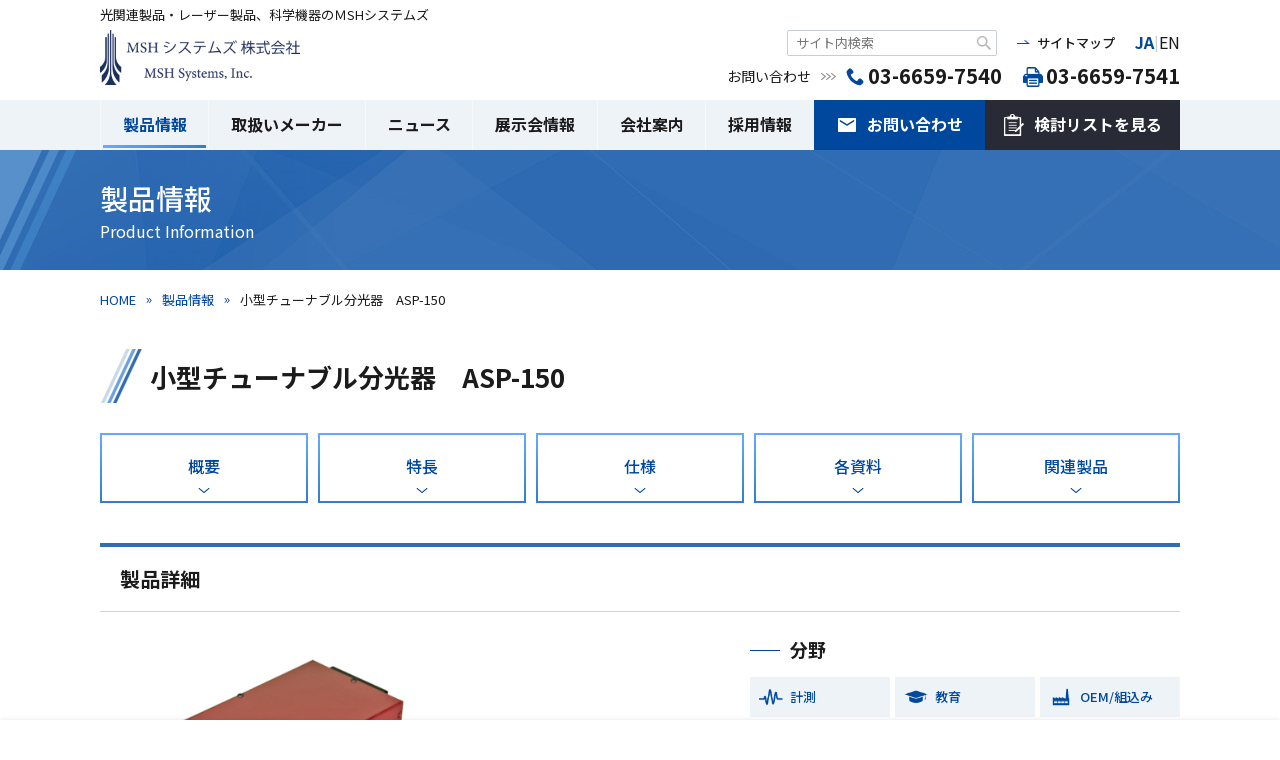

--- FILE ---
content_type: text/html; charset=UTF-8
request_url: https://www.msh-systems.com/products/av-miniature-spectorometer-asp-150/
body_size: 14968
content:
<!DOCTYPE html><html lang="ja">
<head>
	<meta charset="UTF-8">
		<title>小型チューナブル分光器　ASP-150 - MSHシステムズ株式会社</title>
	<meta name="viewport" content="width=device-width,initial-scale=1.0,maximum-scale=1.0,user-scalable=no">
	<meta name="format-detection" content="telephone=no">
	<meta http-equiv="Content-Style-Type" content="text/css">
	<meta http-equiv="Content-Script-Type" content="text/javascript">
	<link href="https://www.msh-systems.com/wp-content/themes/msh/img/favicon.png" rel="shortcut icon" type="image/x-icon">
	<link href="https://www.msh-systems.com/wp-content/themes/msh/img/homeicon.png" rel="apple-touch-icon">
	<link href="https://www.msh-systems.com/wp-content/themes/msh/style.css" type="text/css" rel="stylesheet">
		<script src="https://ajax.googleapis.com/ajax/libs/webfont/1/webfont.js"></script>
			<link rel="stylesheet" href="https://unpkg.com/swiper@5.4.5/css/swiper.min.css">
		<script src="https://unpkg.com/swiper@5.4.5/js/swiper.min.js"></script>
			<meta name='robots' content='index, follow, max-image-preview:large, max-snippet:-1, max-video-preview:-1' />

	<!-- This site is optimized with the Yoast SEO plugin v26.8 - https://yoast.com/product/yoast-seo-wordpress/ -->
	<meta name="description" content="小型チューナブル分光器　ASP-150 の特長・仕様について詳しく紹介しています。各種製品資料もダウンロードしていただけます。こちらの製品にご興味・ご関心いただけましたら、お気軽にお問い合わせください。" />
	<link rel="canonical" href="https://www.msh-systems.com/products/av-miniature-spectorometer-asp-150/" />
	<meta property="og:locale" content="ja_JP" />
	<meta property="og:type" content="article" />
	<meta property="og:title" content="小型チューナブル分光器　ASP-150 - MSHシステムズ株式会社" />
	<meta property="og:description" content="小型チューナブル分光器　ASP-150 の特長・仕様について詳しく紹介しています。各種製品資料もダウンロードしていただけます。こちらの製品にご興味・ご関心いただけましたら、お気軽にお問い合わせください。" />
	<meta property="og:url" content="https://www.msh-systems.com/products/av-miniature-spectorometer-asp-150/" />
	<meta property="og:site_name" content="MSHシステムズ株式会社" />
	<meta property="article:published_time" content="2020-08-20T09:22:09+00:00" />
	<meta property="article:modified_time" content="2021-09-30T02:15:46+00:00" />
	<meta property="og:image" content="//www.msh-systems.com/wp-content/uploads/2020/08/AV-miniature-spectorometer-ASP-150T.png" />
	<meta property="og:image:width" content="1000" />
	<meta property="og:image:height" content="700" />
	<meta property="og:image:type" content="image/png" />
	<meta name="author" content="MSHrazrabotk" />
	<meta name="twitter:label1" content="執筆者" />
	<meta name="twitter:data1" content="MSHrazrabotk" />
	<script type="application/ld+json" class="yoast-schema-graph">{"@context":"https://schema.org","@graph":[{"@type":"Article","@id":"https://www.msh-systems.com/products/av-miniature-spectorometer-asp-150/#article","isPartOf":{"@id":"https://www.msh-systems.com/products/av-miniature-spectorometer-asp-150/"},"author":{"name":"MSHrazrabotk","@id":"https://www.msh-systems.com/#/schema/person/b21bda589e7f745f6809186c335a2f90"},"headline":"小型チューナブル分光器　ASP-150","datePublished":"2020-08-20T09:22:09+00:00","dateModified":"2021-09-30T02:15:46+00:00","mainEntityOfPage":{"@id":"https://www.msh-systems.com/products/av-miniature-spectorometer-asp-150/"},"wordCount":3,"image":{"@id":"https://www.msh-systems.com/products/av-miniature-spectorometer-asp-150/#primaryimage"},"thumbnailUrl":"//www.msh-systems.com/wp-content/uploads/2020/08/AV-miniature-spectorometer-ASP-150T.png","articleSection":["小型分光器","分光器・アクセサリー"],"inLanguage":"ja"},{"@type":"WebPage","@id":"https://www.msh-systems.com/products/av-miniature-spectorometer-asp-150/","url":"https://www.msh-systems.com/products/av-miniature-spectorometer-asp-150/","name":"小型チューナブル分光器　ASP-150 - MSHシステムズ株式会社","isPartOf":{"@id":"https://www.msh-systems.com/#website"},"primaryImageOfPage":{"@id":"https://www.msh-systems.com/products/av-miniature-spectorometer-asp-150/#primaryimage"},"image":{"@id":"https://www.msh-systems.com/products/av-miniature-spectorometer-asp-150/#primaryimage"},"thumbnailUrl":"//www.msh-systems.com/wp-content/uploads/2020/08/AV-miniature-spectorometer-ASP-150T.png","datePublished":"2020-08-20T09:22:09+00:00","dateModified":"2021-09-30T02:15:46+00:00","author":{"@id":"https://www.msh-systems.com/#/schema/person/b21bda589e7f745f6809186c335a2f90"},"description":"小型チューナブル分光器　ASP-150 の特長・仕様について詳しく紹介しています。各種製品資料もダウンロードしていただけます。こちらの製品にご興味・ご関心いただけましたら、お気軽にお問い合わせください。","breadcrumb":{"@id":"https://www.msh-systems.com/products/av-miniature-spectorometer-asp-150/#breadcrumb"},"inLanguage":"ja","potentialAction":[{"@type":"ReadAction","target":["https://www.msh-systems.com/products/av-miniature-spectorometer-asp-150/"]}]},{"@type":"ImageObject","inLanguage":"ja","@id":"https://www.msh-systems.com/products/av-miniature-spectorometer-asp-150/#primaryimage","url":"//www.msh-systems.com/wp-content/uploads/2020/08/AV-miniature-spectorometer-ASP-150T.png","contentUrl":"//www.msh-systems.com/wp-content/uploads/2020/08/AV-miniature-spectorometer-ASP-150T.png","width":1000,"height":700},{"@type":"BreadcrumbList","@id":"https://www.msh-systems.com/products/av-miniature-spectorometer-asp-150/#breadcrumb","itemListElement":[{"@type":"ListItem","position":1,"name":"HOME","item":"https://www.msh-systems.com/"},{"@type":"ListItem","position":2,"name":"製品情報","item":"https://www.msh-systems.com/products/"},{"@type":"ListItem","position":3,"name":"小型チューナブル分光器　ASP-150"}]},{"@type":"WebSite","@id":"https://www.msh-systems.com/#website","url":"https://www.msh-systems.com/","name":"MSHシステムズ株式会社","description":"Mirai Sciences for Humans","potentialAction":[{"@type":"SearchAction","target":{"@type":"EntryPoint","urlTemplate":"https://www.msh-systems.com/?s={search_term_string}"},"query-input":{"@type":"PropertyValueSpecification","valueRequired":true,"valueName":"search_term_string"}}],"inLanguage":"ja"},{"@type":"Person","@id":"https://www.msh-systems.com/#/schema/person/b21bda589e7f745f6809186c335a2f90","name":"MSHrazrabotk"}]}</script>
	<!-- / Yoast SEO plugin. -->


<link rel='dns-prefetch' href='//ajax.googleapis.com' />
<link rel="alternate" title="oEmbed (JSON)" type="application/json+oembed" href="https://www.msh-systems.com/wp-json/oembed/1.0/embed?url=https%3A%2F%2Fwww.msh-systems.com%2Fproducts%2Fav-miniature-spectorometer-asp-150%2F" />
<link rel="alternate" title="oEmbed (XML)" type="text/xml+oembed" href="https://www.msh-systems.com/wp-json/oembed/1.0/embed?url=https%3A%2F%2Fwww.msh-systems.com%2Fproducts%2Fav-miniature-spectorometer-asp-150%2F&#038;format=xml" />
<style id='wp-img-auto-sizes-contain-inline-css' type='text/css'>
img:is([sizes=auto i],[sizes^="auto," i]){contain-intrinsic-size:3000px 1500px}
/*# sourceURL=wp-img-auto-sizes-contain-inline-css */
</style>
<style id='classic-theme-styles-inline-css' type='text/css'>
/*! This file is auto-generated */
.wp-block-button__link{color:#fff;background-color:#32373c;border-radius:9999px;box-shadow:none;text-decoration:none;padding:calc(.667em + 2px) calc(1.333em + 2px);font-size:1.125em}.wp-block-file__button{background:#32373c;color:#fff;text-decoration:none}
/*# sourceURL=/wp-includes/css/classic-themes.min.css */
</style>
<link rel='stylesheet' id='contact-form-7-css' href='https://www.msh-systems.com/wp-content/plugins/contact-form-7/includes/css/styles.css?ver=6.1.4' type='text/css' media='all' />
<link rel='stylesheet' id='tablepress-default-css' href='https://www.msh-systems.com/wp-content/tablepress-combined.min.css?ver=27' type='text/css' media='all' />
<script type="text/javascript" src="https://ajax.googleapis.com/ajax/libs/jquery/2.2.4/jquery.min.js" id="jquery-js"></script>
<link rel="https://api.w.org/" href="https://www.msh-systems.com/wp-json/" /><link rel="alternate" title="JSON" type="application/json" href="https://www.msh-systems.com/wp-json/wp/v2/posts/11421" /><link rel="icon" href="//www.msh-systems.com/wp-content/uploads/2018/08/cropped-1-10-1-32x32.png" sizes="32x32" />
<link rel="icon" href="//www.msh-systems.com/wp-content/uploads/2018/08/cropped-1-10-1-192x192.png" sizes="192x192" />
<link rel="apple-touch-icon" href="//www.msh-systems.com/wp-content/uploads/2018/08/cropped-1-10-1-180x180.png" />
<meta name="msapplication-TileImage" content="//www.msh-systems.com/wp-content/uploads/2018/08/cropped-1-10-1-270x270.png" />
		<link rel="stylesheet" href="https://www.msh-systems.com/wp-content/themes/msh/css/lightbox.min.css">
	<script src="https://www.msh-systems.com/wp-content/themes/msh/js/lightbox.min.js"></script>
			<script src="https://www.msh-systems.com/wp-content/themes/msh/js/content.js" type="text/javascript"></script>
<style id='global-styles-inline-css' type='text/css'>
:root{--wp--preset--aspect-ratio--square: 1;--wp--preset--aspect-ratio--4-3: 4/3;--wp--preset--aspect-ratio--3-4: 3/4;--wp--preset--aspect-ratio--3-2: 3/2;--wp--preset--aspect-ratio--2-3: 2/3;--wp--preset--aspect-ratio--16-9: 16/9;--wp--preset--aspect-ratio--9-16: 9/16;--wp--preset--color--black: #000000;--wp--preset--color--cyan-bluish-gray: #abb8c3;--wp--preset--color--white: #ffffff;--wp--preset--color--pale-pink: #f78da7;--wp--preset--color--vivid-red: #cf2e2e;--wp--preset--color--luminous-vivid-orange: #ff6900;--wp--preset--color--luminous-vivid-amber: #fcb900;--wp--preset--color--light-green-cyan: #7bdcb5;--wp--preset--color--vivid-green-cyan: #00d084;--wp--preset--color--pale-cyan-blue: #8ed1fc;--wp--preset--color--vivid-cyan-blue: #0693e3;--wp--preset--color--vivid-purple: #9b51e0;--wp--preset--gradient--vivid-cyan-blue-to-vivid-purple: linear-gradient(135deg,rgb(6,147,227) 0%,rgb(155,81,224) 100%);--wp--preset--gradient--light-green-cyan-to-vivid-green-cyan: linear-gradient(135deg,rgb(122,220,180) 0%,rgb(0,208,130) 100%);--wp--preset--gradient--luminous-vivid-amber-to-luminous-vivid-orange: linear-gradient(135deg,rgb(252,185,0) 0%,rgb(255,105,0) 100%);--wp--preset--gradient--luminous-vivid-orange-to-vivid-red: linear-gradient(135deg,rgb(255,105,0) 0%,rgb(207,46,46) 100%);--wp--preset--gradient--very-light-gray-to-cyan-bluish-gray: linear-gradient(135deg,rgb(238,238,238) 0%,rgb(169,184,195) 100%);--wp--preset--gradient--cool-to-warm-spectrum: linear-gradient(135deg,rgb(74,234,220) 0%,rgb(151,120,209) 20%,rgb(207,42,186) 40%,rgb(238,44,130) 60%,rgb(251,105,98) 80%,rgb(254,248,76) 100%);--wp--preset--gradient--blush-light-purple: linear-gradient(135deg,rgb(255,206,236) 0%,rgb(152,150,240) 100%);--wp--preset--gradient--blush-bordeaux: linear-gradient(135deg,rgb(254,205,165) 0%,rgb(254,45,45) 50%,rgb(107,0,62) 100%);--wp--preset--gradient--luminous-dusk: linear-gradient(135deg,rgb(255,203,112) 0%,rgb(199,81,192) 50%,rgb(65,88,208) 100%);--wp--preset--gradient--pale-ocean: linear-gradient(135deg,rgb(255,245,203) 0%,rgb(182,227,212) 50%,rgb(51,167,181) 100%);--wp--preset--gradient--electric-grass: linear-gradient(135deg,rgb(202,248,128) 0%,rgb(113,206,126) 100%);--wp--preset--gradient--midnight: linear-gradient(135deg,rgb(2,3,129) 0%,rgb(40,116,252) 100%);--wp--preset--font-size--small: 13px;--wp--preset--font-size--medium: 20px;--wp--preset--font-size--large: 36px;--wp--preset--font-size--x-large: 42px;--wp--preset--spacing--20: 0.44rem;--wp--preset--spacing--30: 0.67rem;--wp--preset--spacing--40: 1rem;--wp--preset--spacing--50: 1.5rem;--wp--preset--spacing--60: 2.25rem;--wp--preset--spacing--70: 3.38rem;--wp--preset--spacing--80: 5.06rem;--wp--preset--shadow--natural: 6px 6px 9px rgba(0, 0, 0, 0.2);--wp--preset--shadow--deep: 12px 12px 50px rgba(0, 0, 0, 0.4);--wp--preset--shadow--sharp: 6px 6px 0px rgba(0, 0, 0, 0.2);--wp--preset--shadow--outlined: 6px 6px 0px -3px rgb(255, 255, 255), 6px 6px rgb(0, 0, 0);--wp--preset--shadow--crisp: 6px 6px 0px rgb(0, 0, 0);}:where(.is-layout-flex){gap: 0.5em;}:where(.is-layout-grid){gap: 0.5em;}body .is-layout-flex{display: flex;}.is-layout-flex{flex-wrap: wrap;align-items: center;}.is-layout-flex > :is(*, div){margin: 0;}body .is-layout-grid{display: grid;}.is-layout-grid > :is(*, div){margin: 0;}:where(.wp-block-columns.is-layout-flex){gap: 2em;}:where(.wp-block-columns.is-layout-grid){gap: 2em;}:where(.wp-block-post-template.is-layout-flex){gap: 1.25em;}:where(.wp-block-post-template.is-layout-grid){gap: 1.25em;}.has-black-color{color: var(--wp--preset--color--black) !important;}.has-cyan-bluish-gray-color{color: var(--wp--preset--color--cyan-bluish-gray) !important;}.has-white-color{color: var(--wp--preset--color--white) !important;}.has-pale-pink-color{color: var(--wp--preset--color--pale-pink) !important;}.has-vivid-red-color{color: var(--wp--preset--color--vivid-red) !important;}.has-luminous-vivid-orange-color{color: var(--wp--preset--color--luminous-vivid-orange) !important;}.has-luminous-vivid-amber-color{color: var(--wp--preset--color--luminous-vivid-amber) !important;}.has-light-green-cyan-color{color: var(--wp--preset--color--light-green-cyan) !important;}.has-vivid-green-cyan-color{color: var(--wp--preset--color--vivid-green-cyan) !important;}.has-pale-cyan-blue-color{color: var(--wp--preset--color--pale-cyan-blue) !important;}.has-vivid-cyan-blue-color{color: var(--wp--preset--color--vivid-cyan-blue) !important;}.has-vivid-purple-color{color: var(--wp--preset--color--vivid-purple) !important;}.has-black-background-color{background-color: var(--wp--preset--color--black) !important;}.has-cyan-bluish-gray-background-color{background-color: var(--wp--preset--color--cyan-bluish-gray) !important;}.has-white-background-color{background-color: var(--wp--preset--color--white) !important;}.has-pale-pink-background-color{background-color: var(--wp--preset--color--pale-pink) !important;}.has-vivid-red-background-color{background-color: var(--wp--preset--color--vivid-red) !important;}.has-luminous-vivid-orange-background-color{background-color: var(--wp--preset--color--luminous-vivid-orange) !important;}.has-luminous-vivid-amber-background-color{background-color: var(--wp--preset--color--luminous-vivid-amber) !important;}.has-light-green-cyan-background-color{background-color: var(--wp--preset--color--light-green-cyan) !important;}.has-vivid-green-cyan-background-color{background-color: var(--wp--preset--color--vivid-green-cyan) !important;}.has-pale-cyan-blue-background-color{background-color: var(--wp--preset--color--pale-cyan-blue) !important;}.has-vivid-cyan-blue-background-color{background-color: var(--wp--preset--color--vivid-cyan-blue) !important;}.has-vivid-purple-background-color{background-color: var(--wp--preset--color--vivid-purple) !important;}.has-black-border-color{border-color: var(--wp--preset--color--black) !important;}.has-cyan-bluish-gray-border-color{border-color: var(--wp--preset--color--cyan-bluish-gray) !important;}.has-white-border-color{border-color: var(--wp--preset--color--white) !important;}.has-pale-pink-border-color{border-color: var(--wp--preset--color--pale-pink) !important;}.has-vivid-red-border-color{border-color: var(--wp--preset--color--vivid-red) !important;}.has-luminous-vivid-orange-border-color{border-color: var(--wp--preset--color--luminous-vivid-orange) !important;}.has-luminous-vivid-amber-border-color{border-color: var(--wp--preset--color--luminous-vivid-amber) !important;}.has-light-green-cyan-border-color{border-color: var(--wp--preset--color--light-green-cyan) !important;}.has-vivid-green-cyan-border-color{border-color: var(--wp--preset--color--vivid-green-cyan) !important;}.has-pale-cyan-blue-border-color{border-color: var(--wp--preset--color--pale-cyan-blue) !important;}.has-vivid-cyan-blue-border-color{border-color: var(--wp--preset--color--vivid-cyan-blue) !important;}.has-vivid-purple-border-color{border-color: var(--wp--preset--color--vivid-purple) !important;}.has-vivid-cyan-blue-to-vivid-purple-gradient-background{background: var(--wp--preset--gradient--vivid-cyan-blue-to-vivid-purple) !important;}.has-light-green-cyan-to-vivid-green-cyan-gradient-background{background: var(--wp--preset--gradient--light-green-cyan-to-vivid-green-cyan) !important;}.has-luminous-vivid-amber-to-luminous-vivid-orange-gradient-background{background: var(--wp--preset--gradient--luminous-vivid-amber-to-luminous-vivid-orange) !important;}.has-luminous-vivid-orange-to-vivid-red-gradient-background{background: var(--wp--preset--gradient--luminous-vivid-orange-to-vivid-red) !important;}.has-very-light-gray-to-cyan-bluish-gray-gradient-background{background: var(--wp--preset--gradient--very-light-gray-to-cyan-bluish-gray) !important;}.has-cool-to-warm-spectrum-gradient-background{background: var(--wp--preset--gradient--cool-to-warm-spectrum) !important;}.has-blush-light-purple-gradient-background{background: var(--wp--preset--gradient--blush-light-purple) !important;}.has-blush-bordeaux-gradient-background{background: var(--wp--preset--gradient--blush-bordeaux) !important;}.has-luminous-dusk-gradient-background{background: var(--wp--preset--gradient--luminous-dusk) !important;}.has-pale-ocean-gradient-background{background: var(--wp--preset--gradient--pale-ocean) !important;}.has-electric-grass-gradient-background{background: var(--wp--preset--gradient--electric-grass) !important;}.has-midnight-gradient-background{background: var(--wp--preset--gradient--midnight) !important;}.has-small-font-size{font-size: var(--wp--preset--font-size--small) !important;}.has-medium-font-size{font-size: var(--wp--preset--font-size--medium) !important;}.has-large-font-size{font-size: var(--wp--preset--font-size--large) !important;}.has-x-large-font-size{font-size: var(--wp--preset--font-size--x-large) !important;}
/*# sourceURL=global-styles-inline-css */
</style>
</head>
<body class="nc">
	<header>
		<div class="cont">
			<div class="h1">光関連製品・レーザー製品、科学機器のＭSHシステムズ</div>			<div class="cf">
				<div class="logo" itemscope itemtype="http://schema.org/Organization"><a itemprop="url" href="https://www.msh-systems.com/"><img itemprop="logo" src="https://www.msh-systems.com/wp-content/themes/msh/img/hlogo.png" alt="ＭSHシステムズ株式会社"></a></div>
				<div class="rh">
					<form action="https://www.msh-systems.com/search" method="GET"><input type="text" name="q" value="" placeholder="サイト内検索"><button type="submit"></button></form>
					<div class="sm"><a href="https://www.msh-systems.com/sitemap">サイトマップ</a></div>
					<div class="lang-switch">
						<a href="https://www.msh-systems.com/" class=" is-active" data-lang="ja">JA</a>
						<span>|</span>
						<a href="https://www.msh-systems.com/en/" class="" data-lang="en">EN</a>
					</div>
					<div class="ct">
						<span>お問い合わせ</span>
						<div class="tel"><a href="tel:03-6659-7540">03-6659-7540</a></div>
						<div class="fax"><span>03-6659-7541</span></div>
					</div>
				</div>
				<div class="sps"></div>
				<div class="spm"></div>
			</div>
		</div>
		<nav>
			<ul class="cf">
				<!-- <li><a href="https://www.msh-systems.com/">HOME</a></li> -->
				<li><a class="sel" href="https://www.msh-systems.com/products">製品情報</a><em></em>
					<div class="snav">
						<div class="cf">
							<ul class="tabs">
								<li class="on"><span>製品カテゴリ<br>から探す</span></li>
								<li><span>メーカー<br>から探す</span></li>
								<li><span>分類<br>から探す</span></li>
							</ul>
							<div class="tabc">
																<div class="smenu on">
									<div class="ti"><span><a href="https://www.msh-systems.com/products">製品カテゴリから探す</a><em></em></span><a href="https://www.msh-systems.com/products">製品情報TOP</a></div>
									<ul class="sm1 cf">
																				<li>
											<div><a href="https://www.msh-systems.com/products/lasers/">レーザー</a><em></em></div>
											<ul>
																								<li><a href="https://www.msh-systems.com/products/lasers/sc/">スーパーコンティニューム(SC)光源</a></li>
																								<li><a href="https://www.msh-systems.com/products/lasers/femtosecond-laser/">フェムト秒レーザー</a></li>
																								<li><a href="https://www.msh-systems.com/products/lasers/picosecond-laser/">ピコ秒レーザー</a></li>
																								<li><a href="https://www.msh-systems.com/products/lasers/sub-nano-laser/">サブナノ秒レーザー (&gt;100 ps)</a></li>
																								<li><a href="https://www.msh-systems.com/products/lasers/nanosecond-laser/">ナノ秒レーザー</a></li>
																								<li><a href="https://www.msh-systems.com/products/lasers/processing-laser/">加工用レーザー</a></li>
																								<li><a href="https://www.msh-systems.com/products/lasers/tunable-laser/">波長可変レーザー</a></li>
																								<li><a href="https://www.msh-systems.com/products/lasers/cw/">連続発振(CW) レーザー</a></li>
																							</ul>
										</li>
																				<li>
											<div><a href="https://www.msh-systems.com/products/laser-oscillators/">光源</a><em></em></div>
											<ul>
																								<li><a href="https://www.msh-systems.com/products/laser-oscillators/sc-lightsource/">スーパーコンティニューム(SC)光源</a></li>
																								<li><a href="https://www.msh-systems.com/products/laser-oscillators/uv_lamp/">真空紫外光源</a></li>
																								<li><a href="https://www.msh-systems.com/products/laser-oscillators/light-source-for-spectrometers/">ランプ光源</a></li>
																								<li><a href="https://www.msh-systems.com/products/laser-oscillators/led-light-source/">LED光源</a></li>
																								<li><a href="https://www.msh-systems.com/products/laser-oscillators/calibration-light-source/">校正用光源</a></li>
																							</ul>
										</li>
																				<li>
											<div><a href="https://www.msh-systems.com/products/laser-peripherals/">レーザー用周辺機器</a><em></em></div>
											<ul>
																								<li><a href="https://www.msh-systems.com/products/laser-peripherals/bp/">小型ビームプロファイラー</a></li>
																								<li><a href="https://www.msh-systems.com/products/laser-peripherals/ultra-short-pulse-width-measuring-device/">超短パルス幅測定装置</a></li>
																								<li><a href="https://www.msh-systems.com/products/laser-peripherals/pck_related_product/">ポッケルスセル</a></li>
																								<li><a href="https://www.msh-systems.com/products/laser-peripherals/pulse_delay_generator/">ディレイジェネレーター</a></li>
																								<li><a href="https://www.msh-systems.com/products/laser-peripherals/coolant/">冷凍機</a></li>
																							</ul>
										</li>
																				<li>
											<div><a href="https://www.msh-systems.com/products/detectors/">検出器</a><em></em></div>
											<ul>
																								<li><a href="https://www.msh-systems.com/products/detectors/spad/">SPAD</a></li>
																								<li><a href="https://www.msh-systems.com/products/detectors/%e5%88%86%e5%85%89%e7%94%a8ccd/">分光用CCD</a></li>
																								<li><a href="https://www.msh-systems.com/products/detectors/swir-camera/">SWIR(InGaAs)カメラ</a></li>
																								<li><a href="https://www.msh-systems.com/products/detectors/scmos-camera-high-sensitivity/">sCMOSカメラ (高感度)</a></li>
																								<li><a href="https://www.msh-systems.com/products/detectors/scmos-camera-high-speed/">sCMOSカメラ (高速測定)</a></li>
																								<li><a href="https://www.msh-systems.com/products/detectors/scmos-camera-large/">sCMOSカメラ (広視野)</a></li>
																								<li><a href="https://www.msh-systems.com/products/detectors/scmos-camera-compact/">sCMOSカメラ (コンパクト)</a></li>
																								<li><a href="https://www.msh-systems.com/products/detectors/cmos%e3%82%ab%e3%83%a1%e3%83%a9/">CMOSカメラ</a></li>
																								<li><a href="https://www.msh-systems.com/products/detectors/ccd-camera/">CCDカメラ</a></li>
																								<li><a href="https://www.msh-systems.com/products/detectors/x-ray-camera/">X線カメラ</a></li>
																								<li><a href="https://www.msh-systems.com/products/detectors/snspd/">SNSPD</a></li>
																							</ul>
										</li>
																				<li>
											<div><a href="https://www.msh-systems.com/products/spectroscope-accessories/">分光器・アクセサリー</a><em></em></div>
											<ul>
																								<li><a href="https://www.msh-systems.com/products/spectroscope-accessories/high-spectrometers/">高性能分光器</a></li>
																								<li><a href="https://www.msh-systems.com/products/spectroscope-accessories/miniature-spectrometers/">小型分光器</a></li>
																								<li><a href="https://www.msh-systems.com/products/spectroscope-accessories/fibers-accessories-for-spectrometers/">小型分光器用アクセサリ</a></li>
																								<li><a href="https://www.msh-systems.com/products/spectroscope-accessories/%e6%b3%a2%e9%95%b7%e5%8f%af%e5%a4%89%e3%83%95%e3%82%a3%e3%83%ab%e3%82%bf%e3%83%bc/">波長可変フィルター</a></li>
																							</ul>
										</li>
																				<li>
											<div><a href="https://www.msh-systems.com/products/raman-spectrometer/">ラマン分光装置</a><em></em></div>
											<ul>
																								<li><a href="https://www.msh-systems.com/products/raman-spectrometer/raman-microscope/">ラマン顕微鏡</a></li>
																								<li><a href="https://www.msh-systems.com/products/raman-spectrometer/portable-raman/">ポータブルラマン分光装置</a></li>
																								<li><a href="https://www.msh-systems.com/products/raman-spectrometer/raman-spectroscopy-filter/">ラマン分光用フィルター</a></li>
																							</ul>
										</li>
																				<li>
											<div><a href="https://www.msh-systems.com/products/system-products/">システム製品</a><em></em></div>
											<ul>
																								<li><a href="https://www.msh-systems.com/products/system-products/sol_confotec_series/">共焦点レーザーラマン顕微鏡</a></li>
																								<li><a href="https://www.msh-systems.com/products/system-products/sfg/">表面/界面分析用SFGシステム</a></li>
																								<li><a href="https://www.msh-systems.com/products/system-products/libs-system/">LIBS分析システム</a></li>
																								<li><a href="https://www.msh-systems.com/products/system-products/2d-temp-conc-system/">2次元温度・濃度計測システム</a></li>
																								<li><a href="https://www.msh-systems.com/products/system-products/laser-picking-system/">レーザーピンセットシステム</a></li>
																								<li><a href="https://www.msh-systems.com/products/system-products/lowcost-system/">簡易分光システム</a></li>
																							</ul>
										</li>
																				<li>
											<div><a href="https://www.msh-systems.com/products/analytical-products/">分析機器</a><em></em></div>
											<ul>
																								<li><a href="https://www.msh-systems.com/products/analytical-products/nmr/">NMR</a></li>
																								<li><a href="https://www.msh-systems.com/products/analytical-products/%e7%b2%98%e5%ba%a6%e8%a8%88/">粘度計</a></li>
																								<li><a href="https://www.msh-systems.com/products/analytical-products/%e3%82%ac%e3%82%b9%e5%88%86%e6%9e%90%e5%99%a8/">ガス分析器</a></li>
																								<li><a href="https://www.msh-systems.com/products/analytical-products/%e5%8f%8d%e5%b0%84%e7%8e%87%e6%b8%ac%e5%ae%9a%e5%99%a8/">反射率測定器</a></li>
																							</ul>
										</li>
																				<li>
											<div><a href="https://www.msh-systems.com/products/terahertz-related-products/">テラヘルツ</a><em></em></div>
											<ul>
																								<li><a href="https://www.msh-systems.com/products/terahertz-related-products/imaging-camera/">イメージングカメラ</a></li>
																								<li><a href="https://www.msh-systems.com/products/terahertz-related-products/lightsource/">テラヘルツ光源</a></li>
																								<li><a href="https://www.msh-systems.com/products/terahertz-related-products/detector/">テラヘルツ検出器/検出素子</a></li>
																								<li><a href="https://www.msh-systems.com/products/terahertz-related-products/thz-crystal/">テラヘルツ発生結晶</a></li>
																							</ul>
										</li>
																				<li>
											<div><a href="https://www.msh-systems.com/products/communication-related-products/">通信関連製品</a><em></em></div>
											<ul>
																								<li><a href="https://www.msh-systems.com/products/communication-related-products/resonator-modulator/">共振器・変調器</a></li>
																							</ul>
										</li>
																				<li>
											<div><a href="https://www.msh-systems.com/products/ultrasonic-related-products/">超音波関連製品</a><em></em></div>
											<ul>
																								<li><a href="https://www.msh-systems.com/products/ultrasonic-related-products/vantage/">超音波機器開発用プラットフォーム</a></li>
																							</ul>
										</li>
																				<li>
											<div><a href="https://www.msh-systems.com/products/mechanics/">メカニクス</a><em></em></div>
											<ul>
																								<li><a href="https://www.msh-systems.com/products/mechanics/optical-mount/">光学マウント</a></li>
																								<li><a href="https://www.msh-systems.com/products/mechanics/piezostage/">ピエゾステージ</a></li>
																								<li><a href="https://www.msh-systems.com/products/mechanics/%e5%ae%87%e5%ae%99%e7%94%a8%e3%82%a2%e3%82%af%e3%83%81%e3%83%a5%e3%82%a8%e3%83%bc%e3%82%bf%e3%83%bc/">宇宙用アクチュエーター</a></li>
																								<li><a href="https://www.msh-systems.com/products/mechanics/vacuum-electric-stage/">真空用電動ステージ/マウント/アクチュエーター</a></li>
																								<li><a href="https://www.msh-systems.com/products/mechanics/%e7%9c%9f%e7%a9%ba%e7%94%a8%e6%89%8b%e5%8b%95%e3%82%b9%e3%83%86%e3%83%bc%e3%82%b8/">真空用手動ステージ</a></li>
																								<li><a href="https://www.msh-systems.com/products/mechanics/iris/">アイリス</a></li>
																							</ul>
										</li>
																				<li>
											<div><a href="https://www.msh-systems.com/products/optical-parts/">光学部品</a><em></em></div>
											<ul>
																								<li><a href="https://www.msh-systems.com/products/optical-parts/iridian/">ハードコートフィルター</a></li>
																								<li><a href="https://www.msh-systems.com/products/optical-parts/nonlinear_crystal/">非線形光学結晶</a></li>
																								<li><a href="https://www.msh-systems.com/products/optical-parts/laser-crystal/">レーザー結晶</a></li>
																								<li><a href="https://www.msh-systems.com/products/optical-parts/%e3%82%a2%e3%83%83%e3%83%86%e3%83%8d%e3%83%bc%e3%82%bf%e3%83%bc/">アッテネーター</a></li>
																								<li><a href="https://www.msh-systems.com/products/optical-parts/beamexpander/">ビームエキスパンダー</a></li>
																								<li><a href="https://www.msh-systems.com/products/optical-parts/f-theta-lens/">Fシータレンズ</a></li>
																								<li><a href="https://www.msh-systems.com/products/optical-parts/tophat-beam-shaper/">トップハットビームシェーパー</a></li>
																								<li><a href="https://www.msh-systems.com/products/optical-parts/eksma_waveplate/">波長板/偏光素子</a></li>
																								<li><a href="https://www.msh-systems.com/products/optical-parts/eksma_prism-splitter/">偏光プリズム/ビームスプリッター</a></li>
																								<li><a href="https://www.msh-systems.com/products/optical-parts/mirror/">ミラー</a></li>
																								<li><a href="https://www.msh-systems.com/products/optical-parts/lens/">レンズ</a></li>
																								<li><a href="https://www.msh-systems.com/products/optical-parts/optical-prism/">光学プリズム</a></li>
																								<li><a href="https://www.msh-systems.com/products/optical-parts/laser-window/">レーザーウィンドウ</a></li>
																								<li><a href="https://www.msh-systems.com/products/optical-parts/optical-filter/">光学フィルター</a></li>
																							</ul>
										</li>
																				<li>
											<div><a href="https://www.msh-systems.com/products/standard-reflectors/">標準反射板</a><em></em></div>
											<ul>
																								<li><a href="https://www.msh-systems.com/products/standard-reflectors/sphereoptics_lineup/">標準拡散反射/透過板</a></li>
																							</ul>
										</li>
																				<li>
											<div><a href="https://www.msh-systems.com/products/life-science-products-consumables/">ライフサイエンス製品</a><em></em></div>
											<ul>
																								<li><a href="https://www.msh-systems.com/products/life-science-products-consumables/scmos-camera-life-science-products-consumables/">観察用sCMOSカメラ</a></li>
																								<li><a href="https://www.msh-systems.com/products/life-science-products-consumables/ibidi_incubation/">顕微鏡用インキュベーションシステム</a></li>
																								<li><a href="https://www.msh-systems.com/products/life-science-products-consumables/ameroid/">アメロイドコンストリクター</a></li>
																							</ul>
										</li>
																				<li>
											<div><a href="https://www.msh-systems.com/products/afm-consumables/">AFM/SPM関連製品</a><em></em></div>
											<ul>
																								<li><a href="https://www.msh-systems.com/products/afm-consumables/afm_spm-probe/">AFM/SPMプローブ</a></li>
																								<li><a href="https://www.msh-systems.com/products/afm-consumables/afm_spm-test-sample/">AFM/SPMテストサンプル</a></li>
																							</ul>
										</li>
																			</ul>
								</div>
																<div class="smenu">
									<div class="ti"><span><a href="https://www.msh-systems.com/products/maker">メーカーから探す</a><em></em></span><a href="https://www.msh-systems.com/products/maker">メーカーTOP</a></div>
									<ul class="sm2 cf">
																				<li><a href="https://www.msh-systems.com/products/maker/msh-systems/">
											<img width="320" height="160" src="//www.msh-systems.com/wp-content/uploads/2021/03/logo_msh_320x160-320x160.png" class="attachment-maker_logo size-maker_logo" alt="" decoding="async" fetchpriority="high" />																						<span>MSHシステムズ</span>
											<i>弊社</i>
										</a></li>
																				<li><a href="https://www.msh-systems.com/products/maker/arcoptix/">
											<img width="320" height="160" src="//www.msh-systems.com/wp-content/uploads/2022/01/ARC_logo_320x160-320x160.png" class="attachment-maker_logo size-maker_logo" alt="" decoding="async" />																						<span>ARCoptix S.A<br>（スイス）</span>
											<i>正規代理店</i>
										</a></li>
																				<li><a href="https://www.msh-systems.com/products/maker/aresis/">
											<img width="320" height="160" src="//www.msh-systems.com/wp-content/uploads/2021/04/logo_aresis-320x160.png" class="attachment-maker_logo size-maker_logo" alt="" decoding="async" />																						<span>Aresis<br>（スロベニア）</span>
											<i>総代理店</i>
										</a></li>
																				<li><a href="https://www.msh-systems.com/products/maker/avesta/">
											<img width="320" height="160" src="//www.msh-systems.com/wp-content/uploads/2020/06/logo_avesta.jpg" class="attachment-maker_logo size-maker_logo" alt="" decoding="async" />																						<span>Avesta<br>（ロシア）</span>
											<i>総代理店</i>
										</a></li>
																				<li><a href="https://www.msh-systems.com/products/maker/cryospectra/">
											<img width="320" height="160" src="//www.msh-systems.com/wp-content/uploads/2021/06/logo_cryospectra-320x160.png" class="attachment-maker_logo size-maker_logo" alt="" decoding="async" />																						<span>CryoSpectra GmbH<br>（オーストリア）</span>
											<i>総代理店</i>
										</a></li>
																				<li><a href="https://www.msh-systems.com/products/maker/eksma-optics/">
											<img width="320" height="160" src="//www.msh-systems.com/wp-content/uploads/2021/07/eksma-logo-new-320x160.jpg" class="attachment-maker_logo size-maker_logo" alt="" decoding="async" />																						<span>EKSMA Optics<br>（リトアニア）</span>
											<i>正規代理店</i>
										</a></li>
																				<li><a href="https://www.msh-systems.com/products/maker/ekspla/">
											<img width="320" height="160" src="//www.msh-systems.com/wp-content/uploads/2020/06/logo_ekspla.jpg" class="attachment-maker_logo size-maker_logo" alt="" decoding="async" />																						<span>EKSPLA<br>（リトアニア）</span>
											<i>正規代理店</i>
										</a></li>
																				<li><a href="https://www.msh-systems.com/products/maker/enspectr/">
											<img width="320" height="160" src="//www.msh-systems.com/wp-content/uploads/2020/06/logo_enspectr.jpg" class="attachment-maker_logo size-maker_logo" alt="" decoding="async" />																						<span>Enspectr<br>（アメリカ）</span>
											<i>総代理店</i>
										</a></li>
																				<li><a href="https://www.msh-systems.com/products/maker/excitech/">
											<img width="320" height="160" src="//www.msh-systems.com/wp-content/uploads/2020/06/logo_excitech.jpg" class="attachment-maker_logo size-maker_logo" alt="" decoding="async" />																						<span>excitech GmbH<br>（ドイツ）</span>
											<i>正規代理店</i>
										</a></li>
																				<li><a href="https://www.msh-systems.com/products/maker/femto-easy/">
											<img width="320" height="160" src="//www.msh-systems.com/wp-content/uploads/2020/06/logo_femto_easy.jpg" class="attachment-maker_logo size-maker_logo" alt="" decoding="async" />																						<span>Femto Easy<br>（フランス）</span>
											<i>正規代理店</i>
										</a></li>
																				<li><a href="https://www.msh-systems.com/products/maker/ibidi/">
											<img width="320" height="160" src="//www.msh-systems.com/wp-content/uploads/2020/06/logo_ibidi.jpg" class="attachment-maker_logo size-maker_logo" alt="" decoding="async" />																						<span>ibidi<br>（ドイツ）</span>
											<i>正規代理店</i>
										</a></li>
																				<li><a href="https://www.msh-systems.com/products/maker/ikeos/">
											<img width="320" height="160" src="//www.msh-systems.com/wp-content/uploads/2024/05/IKEOS_logo-320x160.png" class="attachment-maker_logo size-maker_logo" alt="" decoding="async" />																						<span>Ikeos Research Limited<br>（英国）</span>
											<i>総代理店</i>
										</a></li>
																				<li><a href="https://www.msh-systems.com/products/maker/iridian/">
											<img width="320" height="160" src="//www.msh-systems.com/wp-content/uploads/2020/06/logo_iridian.jpg" class="attachment-maker_logo size-maker_logo" alt="" decoding="async" />																						<span>Iridian Spectral Technologies<br>（カナダ）</span>
											<i>正規代理店</i>
										</a></li>
																				<li><a href="https://www.msh-systems.com/products/maker/laser-export/">
											<img width="320" height="160" src="//www.msh-systems.com/wp-content/uploads/2021/11/logo-laser-export-320x160.jpg" class="attachment-maker_logo size-maker_logo" alt="" decoding="async" />																						<span>Laser-Export<br>（ロシア）</span>
											<i>正規代理店</i>
										</a></li>
																				<li><a href="https://www.msh-systems.com/products/maker/lioptec/">
											<img width="320" height="160" src="//www.msh-systems.com/wp-content/uploads/2020/06/logo_lioptec.jpg" class="attachment-maker_logo size-maker_logo" alt="" decoding="async" />																						<span>LIOP-TEC<br>（ドイツ）</span>
											<i>総代理店</i>
										</a></li>
																				<li><a href="https://www.msh-systems.com/products/maker/lumedel/">
											<img width="320" height="160" src="//www.msh-systems.com/wp-content/uploads/2024/01/LumeDEL_logo-320x160-1-320x160.png" class="attachment-maker_logo size-maker_logo" alt="" decoding="async" />																						<span>LumeDEL LLC<br>（アメリカ）</span>
											<i>正規代理店</i>
										</a></li>
																				<li><a href="https://www.msh-systems.com/products/maker/nanalysis/">
											<img width="320" height="160" src="//www.msh-systems.com/wp-content/uploads/2021/07/Nanalysis-320x160-logo-320x160.png" class="attachment-maker_logo size-maker_logo" alt="" decoding="async" />																						<span>Nanalysis<br>（カナダ）</span>
											<i>総代理店</i>
										</a></li>
																				<li><a href="https://www.msh-systems.com/products/maker/np-photonics/">
											<img width="320" height="160" src="//www.msh-systems.com/wp-content/uploads/2020/06/logo_np.jpg" class="attachment-maker_logo size-maker_logo" alt="" decoding="async" />																						<span>NP Photonics<br>（アメリカ）</span>
											<i>正規代理店</i>
										</a></li>
																				<li><a href="https://www.msh-systems.com/products/maker/piezo-concept/">
											<img width="320" height="160" src="//www.msh-systems.com/wp-content/uploads/2020/06/logo_piezoconcept.jpg" class="attachment-maker_logo size-maker_logo" alt="" decoding="async" />																						<span>Piezo Concept<br>（フランス）</span>
											<i>正規代理店</i>
										</a></li>
																				<li><a href="https://www.msh-systems.com/products/maker/piimaging/">
											<img width="320" height="160" src="//www.msh-systems.com/wp-content/uploads/2023/04/logo_pi_imaging-320x160.png" class="attachment-maker_logo size-maker_logo" alt="" decoding="async" />																						<span>Pi Imaging Technology SA<br>（スイス）</span>
											<i>総代理店</i>
										</a></li>
																				<li><a href="https://www.msh-systems.com/products/maker/pixelphotonicd/">
											<img width="320" height="160" src="//www.msh-systems.com/wp-content/uploads/2024/01/logo_Pixel-Photonics_320x160-320x160.png" class="attachment-maker_logo size-maker_logo" alt="" decoding="async" />																						<span>Pixel Photonics GmbH<br>（ドイツ）</span>
											<i>正規代理店</i>
										</a></li>
																				<li><a href="https://www.msh-systems.com/products/maker/polariton/">
											<img width="320" height="160" src="//www.msh-systems.com/wp-content/uploads/2024/07/logo_polariton_320x160-320x160.png" class="attachment-maker_logo size-maker_logo" alt="" decoding="async" />																						<span>Polariton Technologies AG<br>（スイス）</span>
											<i>正規代理店</i>
										</a></li>
																				<li><a href="https://www.msh-systems.com/products/maker/quantum-light-instruments/">
											<img width="320" height="160" src="//www.msh-systems.com/wp-content/uploads/2020/06/logo_qli.jpg" class="attachment-maker_logo size-maker_logo" alt="" decoding="async" />																						<span>Quantum Light Instruments<br>（リトアニア）</span>
											<i>総代理店</i>
										</a></li>
																				<li><a href="https://www.msh-systems.com/products/maker/quantum-northwest/">
											<img width="320" height="160" src="//www.msh-systems.com/wp-content/uploads/2020/06/logo_quantum.jpg" class="attachment-maker_logo size-maker_logo" alt="" decoding="async" />																						<span>Quantum Northwest<br>（アメリカ）</span>
											<i>正規代理店</i>
										</a></li>
																				<li><a href="https://www.msh-systems.com/products/maker/raptor-photonics/">
											<img width="320" height="160" src="//www.msh-systems.com/wp-content/uploads/2020/06/logo_raptor.jpg" class="attachment-maker_logo size-maker_logo" alt="" decoding="async" />																						<span>Raptor Photonics<br>（英国）</span>
											<i>総代理店</i>
										</a></li>
																				<li><a href="https://www.msh-systems.com/products/maker/redback/">
											<img width="320" height="160" src="//www.msh-systems.com/wp-content/uploads/2024/08/logo_REDBACK-SYSTEMS_320x160-320x160.jpg" class="attachment-maker_logo size-maker_logo" alt="" decoding="async" />																						<span>Redback Systems<br>（オーストラリア）</span>
											<i>総代理店</i>
										</a></li>
																				<li><a href="https://www.msh-systems.com/products/maker/research-instruments-sw/">
											<img src="https://www.msh-systems.com/wp-content/themes/msh/img/no_image.png">																						<span>Research Instruments SW<br>（アメリカ）</span>
											<i>正規代理店</i>
										</a></li>
																				<li><a href="https://www.msh-systems.com/products/maker/rgb-lasersystems/">
											<img width="320" height="160" src="//www.msh-systems.com/wp-content/uploads/2021/01/logo_rgb-lasersystems-320x160-1-320x160.jpg" class="attachment-maker_logo size-maker_logo" alt="" decoding="async" />																						<span>RGB Lasersystems GmbH<br>（ドイツ）</span>
											<i>正規代理店</i>
										</a></li>
																				<li><a href="https://www.msh-systems.com/products/maker/slps/">
											<img width="320" height="160" src="//www.msh-systems.com/wp-content/uploads/2020/09/logo_slps-320x160.png" class="attachment-maker_logo size-maker_logo" alt="" decoding="async" />																						<span>Smart Laser &amp; Plasma Systems<br>（日本）</span>
											<i>総代理店</i>
										</a></li>
																				<li><a href="https://www.msh-systems.com/products/maker/smileco/">
											<img width="320" height="160" src="//www.msh-systems.com/wp-content/uploads/2022/05/SMILEco_logo_320x160-320x160.png" class="attachment-maker_logo size-maker_logo" alt="" decoding="async" />																						<span>SMILEco計測株式会社<br>（日本）</span>
											<i>正規代理店</i>
										</a></li>
																				<li><a href="https://www.msh-systems.com/products/maker/sol-instruments/">
											<img width="320" height="160" src="//www.msh-systems.com/wp-content/uploads/2020/06/logo_sol.jpg" class="attachment-maker_logo size-maker_logo" alt="" decoding="async" />																						<span>SOL instruments GmbH<br>（ドイツ）</span>
											<i>正規代理店</i>
										</a></li>
																				<li><a href="https://www.msh-systems.com/products/maker/spectolight/">
											<img width="320" height="160" src="//www.msh-systems.com/wp-content/uploads/2023/10/SLI_logo-320x160.png" class="attachment-maker_logo size-maker_logo" alt="" decoding="async" />																						<span>SPECTROLIGHT Inc.<br>（アメリカ）</span>
											<i>正規代理店</i>
										</a></li>
																				<li><a href="https://www.msh-systems.com/products/maker/sphereoptics/">
											<img width="320" height="160" src="//www.msh-systems.com/wp-content/uploads/2020/06/logo_sphereoptics.jpg" class="attachment-maker_logo size-maker_logo" alt="" decoding="async" />																						<span>SphereOptics<br>（ドイツ）</span>
											<i>正規代理店</i>
										</a></li>
																				<li><a href="https://www.msh-systems.com/products/maker/standa/">
											<img width="320" height="160" src="//www.msh-systems.com/wp-content/uploads/2020/06/logo_standa.jpg" class="attachment-maker_logo size-maker_logo" alt="" decoding="async" />																						<span>Standa<br>（リトアニア）</span>
											<i>正規代理店</i>
										</a></li>
																				<li><a href="https://www.msh-systems.com/products/maker/stellarnet/">
											<img width="320" height="160" src="//www.msh-systems.com/wp-content/uploads/2020/06/logo_stellarnet.jpg" class="attachment-maker_logo size-maker_logo" alt="" decoding="async" />																						<span>StellarNet<br>（アメリカ）</span>
											<i>正規代理店</i>
										</a></li>
																				<li><a href="https://www.msh-systems.com/products/maker/terasense/">
											<img width="320" height="160" src="//www.msh-systems.com/wp-content/uploads/2020/06/logo_terasense.jpg" class="attachment-maker_logo size-maker_logo" alt="" decoding="async" />																						<span>TeraSense<br>（アメリカ）</span>
											<i>総代理店</i>
										</a></li>
																				<li><a href="https://www.msh-systems.com/products/maker/tipsnano/">
											<img width="320" height="160" src="//www.msh-systems.com/wp-content/uploads/2020/06/logo_tipsnano.jpg" class="attachment-maker_logo size-maker_logo" alt="" decoding="async" />																						<span>TipsNano<br>（エストニア）</span>
											<i>正規代理店</i>
										</a></li>
																				<li><a href="https://www.msh-systems.com/products/maker/tucsen/">
											<img width="320" height="160" src="//www.msh-systems.com/wp-content/uploads/2020/07/tucsen-logo-320x160.png" class="attachment-maker_logo size-maker_logo" alt="" decoding="async" />																						<span>Tucsen Photonics<br>（中国）</span>
											<i>sCMOSカメラ総代理店</i>
										</a></li>
																				<li><a href="https://www.msh-systems.com/products/maker/verasonics/">
											<img width="320" height="160" src="//www.msh-systems.com/wp-content/uploads/2020/06/logo_verasonics.jpg" class="attachment-maker_logo size-maker_logo" alt="" decoding="async" />																						<span>Verasonics<br>（アメリカ）</span>
											<i>総代理店</i>
										</a></li>
																				<li><a href="https://www.msh-systems.com/products/maker/ysl-photonics/">
											<img width="320" height="160" src="//www.msh-systems.com/wp-content/uploads/2020/06/logo_ysl.jpg" class="attachment-maker_logo size-maker_logo" alt="" decoding="async" />																						<span>YSL Photonics<br>（中国）</span>
											<i>総代理店</i>
										</a></li>
																			</ul>
								</div>
																<div class="smenu">
									<div class="ti"><span><a href="https://www.msh-systems.com/products/classification">分類から探す</a><em></em></span><a href="https://www.msh-systems.com/products/classification">分類TOP</a></div>
									<ul class="sm3 cf">
																				<li class="s_analysis_inspection"><a href="https://www.msh-systems.com/products/classification/analysis_inspection/">分析・検査</a></li>
																				<li class="s_measurement"><a href="https://www.msh-systems.com/products/classification/measurement/">計測</a></li>
																				<li class="s_laser_processing"><a href="https://www.msh-systems.com/products/classification/laser_processing/">レーザー加工</a></li>
																				<li class="s_security_surveillance"><a href="https://www.msh-systems.com/products/classification/security_surveillance/">セキュリティ・監視</a></li>
																				<li class="s_sensing"><a href="https://www.msh-systems.com/products/classification/sensing/">センシング</a></li>
																				<li class="s_plasma"><a href="https://www.msh-systems.com/products/classification/plasma/">プラズマ</a></li>
																				<li class="s_imaging"><a href="https://www.msh-systems.com/products/classification/imaging/">イメージング</a></li>
																				<li class="s_bio_life_science"><a href="https://www.msh-systems.com/products/classification/bio_life_science/">バイオ・ライフサイエンス</a></li>
																				<li class="s_education"><a href="https://www.msh-systems.com/products/classification/education/">教育</a></li>
																				<li class="s_oem_embedded"><a href="https://www.msh-systems.com/products/classification/oem_embedded/">OEM/組込み</a></li>
																				<li class="s_equipment_development"><a href="https://www.msh-systems.com/products/classification/equipment_development/">装置開発</a></li>
																				<li class="s_others"><a href="https://www.msh-systems.com/products/classification/others/">その他</a></li>
																			</ul>
								</div>
							</div>
						</div>
					</div>
				</li>
				<li><a href="https://www.msh-systems.com/partners">取扱いメーカー</a></li>
				<li><a href="https://www.msh-systems.com/news">ニュース</a></li>
				<li><a href="https://www.msh-systems.com/exhibition">展示会情報</a></li>
				<li><a href="https://www.msh-systems.com/about-us">会社案内</a><em></em>
					<div class="snav">
						<div>
							<div class="smenu on">
								<div class="ti pc"><span>会社案内</span><a href="https://www.msh-systems.com/about-us">会社案内TOP</a></div>
								<ul class="sm4 cf">
									<li class="s01"><a href="https://www.msh-systems.com/about-us/ceo-message">社長挨拶<span>Message from the president</span></a></li>
									<li class="s02"><a href="https://www.msh-systems.com/about-us/company-profile">会社概要<span>Company's profile</span></a></li>
									<li class="s03"><a href="https://www.msh-systems.com/about-us/policy">経営理念<span>Management philosophy</span></a></li>
									<li class="s04"><a href="https://www.msh-systems.com/about-us/access">アクセスマップ<span>Access map</span></a></li>
									<li class="s05"><a href="https://www.msh-systems.com/about-us/recruit">採用情報<span>Recruitment</span></a></li>
									<li class="s06"><a href="https://www.msh-systems.com/about-us/privacy-policy">個人情報の<br>取り扱いについて<span>Protection of personal data</span></a></li>
								</ul>
							</div>
						</div>
					</div>
				</li>
				<li><a href="https://www.msh-systems.com/about-us/recruit">採用情報</a></li>
								<li class="b1"><a href="https://www.msh-systems.com/contacts/?product=11421">お問い合わせ</a></li>
				<li class="b2"><a href="https://www.msh-systems.com/review-list">検討リストを見る</a></li>
			</ul>
		</nav>
		<div class="fader"></div>
	</header>
	<main><div class="subbnr">
	<div class="cont">
		<h1 class="h1" data-after="Product Information">製品情報</h1>
	</div>
</div>
<div class="breadcrumbs"><span><span><a href="https://www.msh-systems.com/">HOME</a></span>  <span><a href="https://www.msh-systems.com/products/">製品情報</a></span>  <span class="breadcrumb_last" aria-current="page">小型チューナブル分光器　ASP-150</span></span></div><div class="content cf det_page">
	<div class="lbar">
				<h2 class="t4">小型チューナブル分光器　ASP-150</h2>
				<ul class="dmenu">
			<li><a href="#p1">概要</a></li>			<li><a href="#p2">特長</a></li>			<li><a href="#p3">仕様</a></li>						<li><a href="#p4">各資料</a></li>			<li><a href="#p5">関連製品</a></li>		</ul>
		<h3 class="t5">製品詳細</h3>
		<div class="dethd cf">
			<div class="lf">
								<div class="im"><a data-lightbox="detail" href="//www.msh-systems.com/wp-content/uploads/2020/08/AV-miniature-spectorometer-ASP-150T.png"><img width="400" height="280" src="//www.msh-systems.com/wp-content/uploads/2020/08/AV-miniature-spectorometer-ASP-150T-400x280.png" class="attachment-product size-product wp-post-image" alt="" decoding="async" loading="lazy" /></a></div>
								<div class="bt"><a href="https://www.msh-systems.com/contacts/?product=11421">この製品についてお問い合わせする</a></div>
			</div>
			<div class="rh">
								<h4>分野</h4>
				<ul class="cf">
										<li class="s_measurement"><span>計測</span></li>
										<li class="s_education"><span>教育</span></li>
										<li class="s_oem_embedded"><span>OEM/組込み</span></li>
										<li class="s_equipment_development"><span>装置開発</span></li>
										<li class="s_others"><span>その他</span></li>
									</ul>
												<h4>メーカー</h4>
				<div class="maker cf">
															<div class="logo"><a href="http://avesta.ru/en/" target="_blank"><img width="320" height="160" src="//www.msh-systems.com/wp-content/uploads/2020/06/logo_avesta.jpg" class="attachment-maker_logo size-maker_logo" alt="" decoding="async" loading="lazy" /></a></div>
										<div class="tx">
											<h5>
							Avesta							<br>（ロシア）						</h5>
						<span>総代理店</span>
					</div>
				</div>
							</div>
		</div>
				<hr class="pos" id="p1">
		<h3 class="t5">概要</h3>
		<div class="cms"><p>ASP-150は<span>150mm</span>の焦点距離を持つ、高い波長分解能測定にも対応可能な小型分光器です。<br />
測定波長範囲の調整機能付きモデルの<span>ASP-150T</span>と、測定波長固定モデルの<span>ASP-150C</span>の<span>2</span>モデルがあります。<span>ASP-150T</span>は波長分解能を損なうことなく、対応可能な波長範囲全体で測定を行なうことができます。<br />
フリースペース入射とファイバー入射のどちらにも対応した設計しており、再調整することなく、様々な用途にお使い頂けます。</p>
</div>
						<hr class="pos" id="p2">
		<h3 class="t5">特長</h3>
		<div class="cms"><p>・測定波長範囲の調整機能付きモデル<span> (ASP-150T)<br />
</span>・高波長分解能　最高<span>0.017 nm<br />
</span>・柔軟性のある構成<br />
・<span>USB</span>インターフェースによる<span>PC</span>ソフトウェア接続<br />
・フリースペース入射およびファイバー入射の両方に対応<br />
・同期入力<span>/</span>出力</p>
</div>
						<hr class="pos" id="p3">
		<h3 class="t5">仕様</h3>
		<div class="cms"><p><strong>■ </strong><strong>仕様：<span>ASP-150<br />
</span></strong>
<div class="tbl_b4"></div><div class="tbl"><div><table id="tablepress-573" class="tablepress tablepress-id-573 tbody-has-connected-cells">
<thead>
<tr class="row-1">
	<th colspan="10" class="column-1">光学仕様</th>
</tr>
</thead>
<tbody class="row-striping row-hover">
<tr class="row-2">
	<td colspan="2" class="column-1">光学スキーム</td><td colspan="8" class="column-3">ツェルニターナー</td>
</tr>
<tr class="row-3">
	<td colspan="2" class="column-1">選択可能な波長範囲 **, nm</td><td colspan="5" class="column-3">190-1100</td><td class="column-8">190-800</td><td class="column-9">190-450</td><td class="column-10">190-300</td>
</tr>
<tr class="row-4">
	<td colspan="2" class="column-1">グレーティング, grooves/mm</td><td class="column-3">200</td><td class="column-4">300</td><td class="column-5">400</td><td class="column-6">600</td><td class="column-7">1200</td><td class="column-8">1800</td><td class="column-9">1800<br />
II order</td><td class="column-10">1800<br />
III order</td>
</tr>
<tr class="row-5">
	<td colspan="2" class="column-1">対応可能な波長幅 ** <sup>*1</sup>, nm</td><td class="column-3">950</td><td class="column-4">640</td><td class="column-5">480</td><td class="column-6">315</td><td class="column-7">145</td><td class="column-8">90</td><td class="column-9">40</td><td class="column-10">25</td>
</tr>
<tr class="row-6">
	<td colspan="2" class="column-1">波長分解能 **, nm</td><td class="column-3">0.6</td><td class="column-4">0.42</td><td class="column-5">0.3</td><td class="column-6">0.2</td><td class="column-7">0.09</td><td class="column-8">0.06</td><td class="column-9">0.025</td><td class="column-10">0.017</td>
</tr>
<tr class="row-7">
	<td colspan="2" class="column-1">分散, nm/mm</td><td class="column-3">33.2</td><td class="column-4">22.4</td><td class="column-5">16.8</td><td class="column-6">11</td><td class="column-7">5.1</td><td class="column-8">3.1</td><td class="column-9">1.4</td><td class="column-10">0.9</td>
</tr>
<tr class="row-8">
	<td colspan="2" class="column-1">入射スリット</td><td colspan="8" class="column-3">10 µm</td>
</tr>
<tr class="row-9">
	<td colspan="2" class="column-1">焦点距離</td><td colspan="8" class="column-3">150 mm</td>
</tr>
<tr class="row-10">
	<td colspan="2" class="column-1">カメラ対物の焦点距離</td><td colspan="8" class="column-3">150 mm</td>
</tr>
<tr class="row-11">
	<td colspan="2" class="column-1">口径比</td><td colspan="8" class="column-3">1:13</td>
</tr>
<tr class="row-12">
	<td colspan="2" class="column-1">入射タイプ <sup>*2</sup></td><td colspan="8" class="column-3">フリースペース、SMA905ファイバーソケット<br />
(FCソケットとファイバーパッチコードは要相談)</td>
</tr>
<tr class="row-13">
	<td colspan="2" class="column-1">同期</td><td colspan="8" class="column-3">外部 / 内部</td>
</tr>
<tr class="row-14">
	<td colspan="2" class="column-1">PC接続</td><td colspan="8" class="column-3">USB</td>
</tr>
<tr class="row-15">
	<td colspan="2" class="column-1">寸法 (LxWxH)</td><td colspan="8" class="column-3">242 х 115 х 76 mm (ASP-150T)  /  205 х 115 х 76 mm (ASP-150C)</td>
</tr>
<tr class="row-16">
	<td colspan="2" class="column-1">重量</td><td colspan="8" class="column-3">1.6 kg</td>
</tr>
</tbody>
</table></div></div><div></div>
<!-- #tablepress-573 from cache --><br />

<div class="tbl_b4"></div><div class="tbl"><div><table id="tablepress-574" class="tablepress tablepress-id-574 tbody-has-connected-cells">
<thead>
<tr class="row-1">
	<th colspan="5" class="column-1">CCDアレイ仕様</th>
</tr>
</thead>
<tbody class="row-striping row-hover">
<tr class="row-2">
	<td colspan="2" class="column-1">モデル</td><td class="column-3">Toshiba<br />
1205DG</td><td class="column-4">Toshiba<br />
1304DG</td><td class="column-5">Hamamatsu<br />
S8378-1024Q</td>
</tr>
<tr class="row-3">
	<td colspan="2" class="column-1">ピクセル数</td><td class="column-3">2048</td><td class="column-4">3648</td><td class="column-5">1024</td>
</tr>
<tr class="row-4">
	<td colspan="2" class="column-1">ピクセルサイズ (幅)</td><td class="column-3">14 µm</td><td class="column-4">8 µm</td><td class="column-5">25 µm</td>
</tr>
<tr class="row-5">
	<td colspan="2" class="column-1">ピクセルサイズ (高さ)</td><td class="column-3">200 µm</td><td class="column-4">200 µm</td><td class="column-5">500 µm</td>
</tr>
<tr class="row-6">
	<td colspan="2" class="column-1">最小露光時間</td><td class="column-3">4.2 ms</td><td class="column-4">7.3 ms</td><td class="column-5">2.1 ms</td>
</tr>
<tr class="row-7">
	<td colspan="2" class="column-1">最大露光時間</td><td class="column-3">4 s</td><td class="column-4">5 s</td><td class="column-5">5 s</td>
</tr>
<tr class="row-8">
	<td colspan="2" class="column-1">感度 <sup>*3</sup>, photons/count</td><td class="column-3">80</td><td class="column-4">20</td><td class="column-5">650(3000) <sup>*4</sup></td>
</tr>
<tr class="row-9">
	<td colspan="2" class="column-1">アンチブルーミング <sup>*5</sup></td><td class="column-3">yes</td><td class="column-4">no</td><td class="column-5">yes</td>
</tr>
<tr class="row-10">
	<td colspan="2" class="column-1">読出しノイズ (Mean Square), counts of ADC</td><td class="column-3">5.4</td><td class="column-4">3.5</td><td class="column-5">16(4.4) <sup>*4</sup></td>
</tr>
<tr class="row-11">
	<td colspan="2" rowspan="2" class="column-1">ADC</td><td class="column-3">14 bit</td><td class="column-4">14 bit</td><td class="column-5">14 bit</td>
</tr>
<tr class="row-12">
	<td class="column-3">16384 counts</td><td class="column-4">16384 counts</td><td class="column-5">16384 counts</td>
</tr>
<tr class="row-13">
	<td colspan="2" class="column-1">ダイナミックレンジ</td><td class="column-3">1000:1</td><td class="column-4">1000:1</td><td class="column-5">1000:1 (4000:1) <sup>*4</sup></td>
</tr>
</tbody>
</table></div></div><div></div>
<!-- #tablepress-574 from cache -->*1 : ご注文時に必要な波長幅と中心波長を指定する必要があります。<span>ASP-150C</span>モデルは選択されたグレーティングとその位置が工場で固定されていますが、<span>ASP-150T</span>モデルはマイクロスクリューの回転によって測定波長範囲を調整でき、対応波長範囲全体をカバーできます。<br />
*2 : 各分光器にはファイバーソケットが装備されており、再調整することなくフリースペースもファイバー信号もどちらも測定できます。<br />
*3 : 波長<span>550 nm</span>での感度。<br />
*4 : 浜松ホトニクス製アレイは、特別な駆動信号を介して感度制御を提供し、低感度モード<span>(</span>括弧内の値<span>)</span>または高感度モードのいずれかに設定できます。<br />
*5 : 隣接する露出過度のピクセルからの電荷の流れを防ぐ<span>CCD</span>の特性。<br />
** : Toshiba 1304DG CCDアレイ使用時の値。</p>
</div>
								<hr class="pos" id="p4">
		<h3 class="t5">各資料</h3>
		<div class="cms cms_dl"><p><a href="//www.msh-systems.com/wp-content/uploads/2020/08/AV-ASP-150_datasheet.pdf" target="_blank" rel="noopener">AVESTA社製ASP-150データシート</a></p>
</div>
				<div class="cta">
	<div class="cont">
		<p data-before="Contact">製品に関するご質問・御見積など、お気軽にお問い合わせください</p>
		<div class="cf">
			<div class="lf">
				<div class="tel">
					<a href="tel:03-6659-7540">03-6659-7540</a>
					<i></i>
				</div>
				<div class="fax">
					<span>03-6659-7541</span>
					<i></i>
				</div>
			</div>
						<div class="rh rhdet"><a href="https://www.msh-systems.com/contacts/?product=11421"><span>この製品について<br>お問い合わせする</span></a></div>
					</div>
	</div>
</div>				<hr class="pos" id="p5">
		<h3 class="t5">関連製品</h3>
		<div class="relitems">
			<div class="swiper-container">
				<div class="swiper-wrapper">
										<div class="swiper-slide"><a href="https://www.msh-systems.com/products/av-miniature-spectorometer-asp-75/">
						<img width="400" height="280" src="//www.msh-systems.com/wp-content/uploads/2020/08/AV-miniature-spectorometer-ASP-75-400x280.png" class="attachment-product size-product wp-post-image" alt="" decoding="async" loading="lazy" />						<span>小型分光器　ASP-75</span>
					</a></div>
										<div class="swiper-slide"><a href="https://www.msh-systems.com/products/av-miniature-spectorometer-asp-ir/">
						<img width="400" height="280" src="//www.msh-systems.com/wp-content/uploads/2020/08/AV-miniature-spectorometer-ASP-IR-400x280.png" class="attachment-product size-product wp-post-image" alt="" decoding="async" loading="lazy" />						<span>スキャニングIR分光器　ASP-IR</span>
					</a></div>
										<div class="swiper-slide"><a href="https://www.msh-systems.com/products/sn-mini-spectrometer-visnir-spectrometer/">
						<img width="400" height="280" src="//www.msh-systems.com/wp-content/uploads/2019/10/miniature-spectrometers_4-400x280.png" class="attachment-product size-product wp-post-image" alt="" decoding="async" loading="lazy" />						<span>ファイバー小型分光器 (標準モデル)</span>
					</a></div>
										<div class="swiper-slide"><a href="https://www.msh-systems.com/products/sn-mini-spectrometer-high-reso-spectrometer/">
						<img width="400" height="280" src="//www.msh-systems.com/wp-content/uploads/2019/09/SN-highreso-spectrometer-400x280.png" class="attachment-product size-product wp-post-image" alt="" decoding="async" loading="lazy" />						<span>ファイバー小型分光器 (高波長分解能モデル)</span>
					</a></div>
										<div class="swiper-slide"><a href="https://www.msh-systems.com/products/sn-mini-spectrometer-nir-spectrometer/">
						<img width="400" height="280" src="//www.msh-systems.com/wp-content/uploads/2018/10/SN-NIR-spectrometer-400x280.png" class="attachment-product size-product wp-post-image" alt="" decoding="async" loading="lazy" />						<span>ファイバー小型分光器 (近赤外用モデル)</span>
					</a></div>
									</div>
				<div class="swiper-button-next"></div>
    			<div class="swiper-button-prev"></div>
			</div>
		</div>
						<div class="psrch"><form action="https://www.msh-systems.com/">
	<input type="text" name="s" placeholder="キーワード・製品名で検索"><span></span>
	<button type="submit"></button>
</form></div>
	</div>
</div>
				<script type="text/javascript"> ctaStatus(-1); </script>
		<div class="ncta">
			<div class="cont">
				<div class="tel"><a href="tel:03-6659-7540">お電話でのお問い合わせ：<span>03-6659-7540</span></a></div>
				<ul>
										<li class="b1"><span data-url="https://www.msh-systems.com/review-list" data-id="11421">この製品を検討<br class="sp">リストに追加する</span></a></li>
					<li class="b2"><a href="https://www.msh-systems.com/contacts/?product=11421">この製品について<br class="sp">お問い合わせする</a></li>
									</ul>
			</div>
			<span></span>
		</div>
				<div class="sidenav">
			<ul>
								<li class="b1"><a href="https://www.msh-systems.com/contacts/?product=11421">お問い合わせ</a></li>
				<li class="b2"><a href="https://www.msh-systems.com/review-list">検討リストを見る<span>現在<b>0</b>件が選択されています</span></a></li>
				<span></span>
			</ul>
		</div>
	</main>
	<footer>
		<div class="cont">
			<div class="cm">
				<div class="logo"><a href="https://www.msh-systems.com/"><img src="https://www.msh-systems.com/wp-content/themes/msh/img/flogo.png" alt="ＭSHシステムズ株式会社"></a></div>
				<div class="wrap">
					<p>〒104-0032　東京都中央区八丁堀3-25-10 JR八丁堀ビル6階<br>〒650-0011　神戸市中央区下山手通5-12-4-301</p>
					<p>TEL 03-6659-7540　FAX 03-6659-7541<br>TEL 078-335-5531　FAX 078-335-5532</p>
				</div>
			</div>
			<nav class="cf">
				<div class="sp"><div class="ti"><a href="https://www.msh-systems.com/">HOME</a></div></div>
				<div class="m2">
					<div class="ti"><a href="https://www.msh-systems.com/products">製品情報</a><em></em></div>
					<div class="sm">
						<div><a href="https://www.msh-systems.com/products">製品カテゴリ別で探す</a></div>
						<div><a href="https://www.msh-systems.com/products/maker">メーカー別で探す</a></div>
						<div><a href="https://www.msh-systems.com/products/classification">分類別で探す</a></div>
					</div>
										<ul class="cf">
												<li><a href="https://www.msh-systems.com/products/lasers/">レーザー</a></li>
												<li><a href="https://www.msh-systems.com/products/laser-oscillators/">光源</a></li>
												<li><a href="https://www.msh-systems.com/products/laser-peripherals/">レーザー用周辺機器</a></li>
												<li><a href="https://www.msh-systems.com/products/detectors/">検出器</a></li>
												<li><a href="https://www.msh-systems.com/products/spectroscope-accessories/">分光器・アクセサリー</a></li>
												<li><a href="https://www.msh-systems.com/products/raman-spectrometer/">ラマン分光装置</a></li>
												<li><a href="https://www.msh-systems.com/products/system-products/">システム製品</a></li>
												<li><a href="https://www.msh-systems.com/products/analytical-products/">分析機器</a></li>
												<li><a href="https://www.msh-systems.com/products/terahertz-related-products/">テラヘルツ</a></li>
												<li><a href="https://www.msh-systems.com/products/communication-related-products/">通信関連製品</a></li>
												<li><a href="https://www.msh-systems.com/products/ultrasonic-related-products/">超音波関連製品</a></li>
												<li><a href="https://www.msh-systems.com/products/mechanics/">メカニクス</a></li>
												<li><a href="https://www.msh-systems.com/products/optical-parts/">光学部品</a></li>
												<li><a href="https://www.msh-systems.com/products/standard-reflectors/">標準反射板</a></li>
												<li><a href="https://www.msh-systems.com/products/life-science-products-consumables/">ライフサイエンス製品</a></li>
												<li><a href="https://www.msh-systems.com/products/afm-consumables/">AFM/SPM関連製品</a></li>
											</ul>
				</div>
				<div class="m1">
					<div class="ti"><a href="https://www.msh-systems.com/about-us">会社案内</a><em></em></div>
					<ul class="cf">
						<li><a href="https://www.msh-systems.com/about-us/ceo-message">社長挨拶</a></li>
						<li><a href="https://www.msh-systems.com/partners">取扱いメーカー</a></li>
						<li><a href="https://www.msh-systems.com/about-us/policy">経営理念</a></li>
						<li><a href="https://www.msh-systems.com/news">ニュース</a></li>
						<li><a href="https://www.msh-systems.com/about-us/company-profile">会社概要</a></li>
						<li><a href="https://www.msh-systems.com/exhibition">展示会情報</a></li>
						<li><a href="https://www.msh-systems.com/about-us/access">アクセスマップ</a></li>
						<li><a href="https://www.msh-systems.com/contacts">お問い合わせ</a></li>
						<li><a href="https://www.msh-systems.com/about-us/recruit">採用情報</a></li>
						<li><a href="https://www.msh-systems.com/about-us/privacy-policy">個人情報の取り扱いについて</a></li>
						<li class="pc"><a href="https://www.msh-systems.com/sitemap">サイトマップ</a></li>
					</ul>
				</div>
				<div class="sp"><div class="ti"><a href="https://www.msh-systems.com/sitemap">サイトマップ</a></div></div>
			</nav>
		</div>
	</footer>
	<address>©Copyright 2026 MSH システムズ All Rights Reserved.</address>
	<script type="speculationrules">
{"prefetch":[{"source":"document","where":{"and":[{"href_matches":"/*"},{"not":{"href_matches":["/wp-*.php","/wp-admin/*","/wp-content/uploads/*","/wp-content/*","/wp-content/plugins/*","/wp-content/themes/msh/*","/*\\?(.+)"]}},{"not":{"selector_matches":"a[rel~=\"nofollow\"]"}},{"not":{"selector_matches":".no-prefetch, .no-prefetch a"}}]},"eagerness":"conservative"}]}
</script>
<script type="text/javascript" src="https://www.msh-systems.com/wp-includes/js/dist/hooks.min.js?ver=dd5603f07f9220ed27f1" id="wp-hooks-js"></script>
<script type="text/javascript" src="https://www.msh-systems.com/wp-includes/js/dist/i18n.min.js?ver=c26c3dc7bed366793375" id="wp-i18n-js"></script>
<script type="text/javascript" id="wp-i18n-js-after">
/* <![CDATA[ */
wp.i18n.setLocaleData( { 'text direction\u0004ltr': [ 'ltr' ] } );
//# sourceURL=wp-i18n-js-after
/* ]]> */
</script>
<script type="text/javascript" src="https://www.msh-systems.com/wp-content/plugins/contact-form-7/includes/swv/js/index.js?ver=6.1.4" id="swv-js"></script>
<script type="text/javascript" id="contact-form-7-js-translations">
/* <![CDATA[ */
( function( domain, translations ) {
	var localeData = translations.locale_data[ domain ] || translations.locale_data.messages;
	localeData[""].domain = domain;
	wp.i18n.setLocaleData( localeData, domain );
} )( "contact-form-7", {"translation-revision-date":"2025-11-30 08:12:23+0000","generator":"GlotPress\/4.0.3","domain":"messages","locale_data":{"messages":{"":{"domain":"messages","plural-forms":"nplurals=1; plural=0;","lang":"ja_JP"},"This contact form is placed in the wrong place.":["\u3053\u306e\u30b3\u30f3\u30bf\u30af\u30c8\u30d5\u30a9\u30fc\u30e0\u306f\u9593\u9055\u3063\u305f\u4f4d\u7f6e\u306b\u7f6e\u304b\u308c\u3066\u3044\u307e\u3059\u3002"],"Error:":["\u30a8\u30e9\u30fc:"]}},"comment":{"reference":"includes\/js\/index.js"}} );
//# sourceURL=contact-form-7-js-translations
/* ]]> */
</script>
<script type="text/javascript" id="contact-form-7-js-before">
/* <![CDATA[ */
var wpcf7 = {
    "api": {
        "root": "https:\/\/www.msh-systems.com\/wp-json\/",
        "namespace": "contact-form-7\/v1"
    }
};
//# sourceURL=contact-form-7-js-before
/* ]]> */
</script>
<script type="text/javascript" src="https://www.msh-systems.com/wp-content/plugins/contact-form-7/includes/js/index.js?ver=6.1.4" id="contact-form-7-js"></script>
</body>
</html>

--- FILE ---
content_type: text/css
request_url: https://www.msh-systems.com/wp-content/themes/msh/style.css
body_size: 27370
content:
/*
Theme Name: Mirai Science for Humans
Theme URI: http://www.epic-media.jp/
Author: Epic Media Co.,Ltd.
Author URI: http://www.epic-media.jp/
Version: 1.0
License: GNU General Public License v2 or later
License URI: http://www.gnu.org/licenses/gpl-2.0.html
*/

/* CSS Document */

html { font-size: 10px; }
body { font-family: 'Noto Sans JP', 'ヒラギノ角ゴ Pro W3', 'Hiragino Kaku Gothic Pro', Osaka, 'MS PGothic', 'ＭＳ Ｐゴシック', 'MS Gothic', 'メイリオ', Meiryo, '游ゴシック体', YuGothic, '游ゴシック', 'Yu Gothic', 'Helvetica Neue', Arial, sans-serif; font-size: 1.6rem; margin: 0; text-align: center; background-color: #fff; line-height: 1.5; color: #1b1b1b; word-wrap: break-word; -webkit-text-size-adjust: none; image-rendering: auto; font-weight: 400; }

p, form { margin: 0; padding: 0; }
img { border: none; margin: 0; padding: 0; backface-visibility: visible; -webkit-backface-visibility: visible; max-width: 100%; height: auto; vertical-align: top; }
a { text-decoration: none; outline: none; color: #1b1b1b; }
a:hover { text-decoration: underline; color: #00489d; }
a:hover img { opacity: 0.75; }
a, a img, input, textarea, select, button { transition: all 0.15s ease-out; outline: none; }
input, textarea, select, button { outline: none; font-family: inherit; font-size: inherit; font-weight: 400; }
h1, h2, h3, h4, h5, ul, dl, dt, dd { margin: 0; padding: 0; font-weight: 400; list-style: none; }
*, *:before, *:after { -moz-box-sizing: border-box; -webkit-box-sizing: border-box; box-sizing: border-box; }

.lf { float: left; }
.rh { float: right; }
.clr { clear: both; }
.cf:after { content: " "; display: block; height: 0; clear: both; overflow: hidden; visibility: hidden; }

a.a { text-decoration: underline; }
a.a:hover { text-decoration: none; }
a.ar { background: url(img/arrow1.png) no-repeat 0px 12px; background-size: 14px auto; display: inline-block; color: #00489d; padding-left: 20px; text-decoration: underline; }
a.ar:hover { text-decoration: none; background-position: 3px 12px; }
.sp { display: none; }

body.nc *, body.nc *:before, body.nc *:after { transition: none !important; transition-delay: 0s !important; }

.visually-hidden { position: absolute !important; width: 1px !important; height: 1px !important; overflow: hidden !important; clip: rect(1px, 1px, 1px, 1px) !important }

/* Header */

header { height: 150px; background-color: #fff; z-index: 1000; position: relative; }
header .cont { max-width: 1120px; margin: 0 auto; text-align: left; padding: 0px 20px; position: relative; z-index: 1002; }
header h1, header .h1 { font-size: 1.3rem; padding: 5px 0px; height: 30px; }
header .logo { float: left; width: 200px; }

header .spm { display: none; }
header .sps { display: none; }

header .rh { text-align: right; font-size: 0px; height: 70px; }
header .rh form { display: inline-block; position: relative; vertical-align: top; margin: 0px; }
header .rh input { appearance: none; -webkit-appearance: none; font-size: 1.3rem; line-height: 1; border: #c8ced4 solid 1px; height: 26px; padding: 2px 20px 3px 8px; display: block; width: 210px; border-radius: 2px; }
header .rh input:focus { border-color: #00489d; box-shadow: 0px 0px 0px 2px rgba(46, 106, 178, 0.2); }
header .rh button { appearance: none; -webkit-appearance: none; position: absolute; width: 26px; height: 26px; top: 0px; right: 0px; border: none; border-radius: 0px; background: url(img/ic1.png) no-repeat center; background-size: 14px auto; cursor: pointer; filter: contrast(0) brightness(1.4); }
header .rh button:hover { filter: none; }
header .sm { display: inline-block; vertical-align: top; font-size: 1.3rem; margin: 3px 0px 0px 20px; }
header .sm a { display: block; font-weight: 500; background: url(img/arrow1.png) no-repeat 0px 7px; background-size: 13px auto; padding-left: 20px; }
header .sm a:hover { background-position: 2px 7px; text-decoration: none; }
header .lang-switch { display: inline-flex; align-items: center; gap: 8px; margin-left: 20px; }
header .lang-switch a { vertical-align: top; font-size: 1.6rem; }
header .lang-switch span { vertical-align: top; font-size: 1.5rem; color: #c8ced4; }
header .lang-switch a.is-active { font-weight: bold; color: #00489d; }
header .lg { display: inline-block; vertical-align: top; font-size: 1.3rem; margin: 3px 0px 0px 20px; cursor: default; }
header .lg span { display: inline-block; font-weight: 500; border-right: #c8ced4 solid 1px; vertical-align: top; padding-bottom: 1px; padding-right: 10px; margin-right: 10px; }
header .lg span:last-child { margin-right: 0px; padding-right: 0px; border-right: none; }
header .lg span a { color: #919191; font-weight: 400; }
header .lg span a:hover { color: #00489d; text-decoration: none; }
header .ct { padding-top: 5px; }
header .ct > span { display: inline-block; vertical-align: top; font-size: 1.4rem; margin-top: 5px; background: url(img/ic4.png) no-repeat right center; padding-right: 25px; }
header .ct div { display: inline-block; vertical-align: top; font-size: 2rem; font-weight: bold; margin-left: 8px; }
header .ct div:last-child { margin-left: 20px; }
header .ct .tel a { display: inline-block; background: url(img/ic2.png) no-repeat 0px 5px; background-size: 22px auto; padding-left: 24px; pointer-events: none; }
header .ct .fax span { display: inline-block; background: url(img/ic3.png) no-repeat 0px 5px; background-size: 22px auto; padding-left: 24px; }

header nav { background-color: #eef3f8; height: 50px; width: 100%; top: 0px; left: 0px; z-index: 1001; position: relative; }
header nav > ul { max-width: 1080px; margin: 0 auto; display: flex; }
header nav > ul > li { flex: auto; border-left: #f7fafd solid 1px; }
header nav > ul > li > a { display: block; font-weight: bold; position: relative; height: 50px; padding: 12px 0px; }
header nav > ul > li > a:after { content: ''; width: calc(100% - 4px); height: 3px; position: absolute; left: 2px; bottom: 2px; background: linear-gradient(to right, #65abfe, #337ecc); transition: all 0.15s ease-out; transform: scaleX(0); transform-origin: center bottom; }
header nav > ul > li > a:hover { text-decoration: none; }
header nav > ul > li:hover > a, header nav > ul > li.on > a, header nav > ul > li > a.sel { color: #00489d; }
header nav > ul > li:hover > a:after, header nav > ul > li.on > a:after, header nav > ul > li > a.sel:after { transform: scaleX(1); }
header nav > ul > li.b2 { width: 14%; }
@media screen and (max-width: 880px) {
	header nav > ul > li.b2 { width: 17%; }
}
header nav > ul > li.b1, header nav > ul > li.b2 { border-left: none; }
header nav > ul > li.b1 > a, header nav > ul > li.b2 > a { color: #fff; padding: 11px 0px; }
header nav > ul > li.b1 > a:after, header nav > ul > li.b2 > a:after { display: none; }
header nav > ul > li.b1 > a:before, header nav > ul > li.b2 > a:before { content: ''; width: 20px; height: 30px; display: inline-block; vertical-align: top; margin: -2px 10px 0px 0px; transition: all 0.15s ease-out; }
header nav > ul > li.b1 > a { background-color: #00489d; border: #00489d solid 1px; }
header nav > ul > li.b2 > a { background-color: #282a35; border: #282a35 solid 1px; }
header nav > ul > li.b1 > a:before { background: url(img/ic5_r.png) no-repeat center; background-size: 100% auto; }
header nav > ul > li.b2 > a:before { background: url(img/ic6_r.png) no-repeat center; background-size: 100% auto; }
header nav > ul > li.b1 > a:hover { background-color: #fff; color: #00489d; }
header nav > ul > li.b1 > a:hover:before { background: url(img/ic5.png) no-repeat center; background-size: 100% auto; }
header nav > ul > li.b2 > a:hover { background-color: #fff; color: #282a35; }
header nav > ul > li.b2 > a:hover:before { background: url(img/ic6.png) no-repeat center; background-size: 100% auto; filter: brightness(0); }
@media screen and (max-width: 1000px) {
	header nav > ul > li > a { font-size: 1.4rem; padding: 14px 0px; }
	header nav > ul > li.b1 > a, header nav > ul > li.b2 > a { padding: 13px 0px; }
	header nav > ul > li.b1 > a:before, header nav > ul > li.b2 > a:before { margin-top: -4px; }
}

header .fader { width: 100%; height: 100%; position: fixed; top: 0px; left: 0px; z-index: 999; background-color: rgba(255, 255, 255, 0.5); pointer-events: none; transition: all 0.15s ease-out; opacity: 0; visibility: hidden; }
header .fader.on { pointer-events: all; opacity: 1; visibility: visible; }

header .snav > .cf { position: relative; }
.float_menu header nav { position: fixed; box-shadow: 0px 0px 3px rgba(0, 0, 0, 0.05); animation-name: float_nav; animation-duration: 0.3s; }
.float_menu header .snav > .cf { animation-name: float_nav_snav; animation-duration: 0.3s; }
.no_anim_menu header nav, .no_anim_menu header .snav > .cf { animation: none; }
@keyframes float_nav { from { transform: translateY(-50px); } to { transform: translateY(0px); } }
@keyframes float_nav_snav { from { transform: translateY(50px); } to { transform: translateY(0px); } }

header .snav { background-color: rgba(215, 228, 241, 0.95); backdrop-filter: blur(5px); position: absolute; left: 0px; top: 50px; width: 100%; transition: all 0.2s ease-out; opacity: 0; visibility: hidden; pointer-events: none; box-shadow: 0px 2px 3px rgba(0, 0, 0, 0.05); }
header li.on > .snav, header li:hover > .snav { opacity: 1; visibility: visible; pointer-events: all; }
header li.on > .snav > div, header li:hover > .snav > div { transform: translateY(0px); }
.float_menu header .snav { max-height: calc(100vh - 50px); overflow: auto; -webkit-overflow-scrolling: touch; }
header .snav::-webkit-scrollbar { width: 8px; }
header .snav::-webkit-scrollbar-track { background-color: rgba(255, 255, 255, 0.3); }
header .snav::-webkit-scrollbar-thumb { border: rgba(255, 255, 255, 0.5) solid 1px; background-color: #adc4dc; border-radius: 3px; }
header .snav > div { max-width: 1120px; padding: 30px 20px 40px 20px; margin: 0 auto; text-align: left; transition: all 0.2s ease-out; transform: translateY(-10px); }
header .snav .tabs { float: left; }
header .snav .tabs li { width: 140px; margin-bottom: 10px; position: relative; }
header .snav .tabs li:last-child { margin-bottom: 0px; }
header .snav .tabs li span { display: block; font-size: 1.8rem; font-weight: bold; text-align: center; position: relative; color: #00489d; line-height: 1.4; padding: 55px 0px 10px 0px; cursor: pointer; transition: all 0.15s ease-out; background-color: #fff; z-index: 1; border: #336db1 2px solid; }
header .snav .tabs li span:after { content: ''; width: calc(100% + 4px); height: calc(100% + 4px); border: 2px solid #64abfe; border-image: linear-gradient(#64abfe, #327ecc); border-image-slice: 1; position: absolute; top: -2px; left: -2px; transition: all 0.15s ease-out; }
header .snav .tabs li span:before { content: ''; width: 46px; height: 46px; position: absolute; top: 8px; left: 50%; transform: translateX(-50%); transition: all 0.15s ease-out; }
header .snav .tabs li:nth-child(1) span:before { background: url(img/ic7.png) no-repeat center; background-size: 100% auto; }
header .snav .tabs li:nth-child(2) span:before { background: url(img/ic8.png) no-repeat center; background-size: 100% auto; }
header .snav .tabs li:nth-child(3) span:before { background: url(img/ic9.png) no-repeat center; background-size: 100% auto; }
header .snav .tabs li:after { content: ''; width: 20px; height: 20px; top: 50%; right: 0px; margin-top: -10px; background-color: #336db1; position: absolute; transform: rotate(45deg); transition: all 0.15s ease-out; opacity: 0; }
header .snav .tabs li:hover span, header .snav .tabs li.on span { background-color: #336db1; color: #fff; }
header .snav .tabs li:hover span:after, header .snav .tabs li.on span:after { opacity: 0; }
header .snav .tabs li:hover span:before, header .snav .tabs li.on span:before { filter: brightness(0) invert(1); }
header .snav .tabs li.on:after { opacity: 1; right: -10px; }
header .snav .tabc { float: right; width: calc(100% - 180px); }
header .snav .tabc > div { display: none; }
header .snav .tabc > div:first-child { display: block; }

header .smenu { transition: 0.3s ease-out; transition-property: opacity, transform; opacity: 0; transform: translateY(10px); }
header .smenu.on { opacity: 1; transform: translateY(0px); }
header .smenu .ti { position: relative; margin-bottom: 25px; }
header .smenu .ti > span { display: inline-block; font-size: 2rem; color: #00489d; font-weight: bold; background: url(img/ic10.png) no-repeat 0px center; padding-left: 32px; }
header .smenu .ti > span > a { color: #00489d; pointer-events: none; }
header .smenu .ti > a { position: absolute; font-size: 1.4rem; font-weight: bold; color: #00489d; border: #00489d solid 1px; padding: 5px 50px; top: -2px; right: 20px; }
header .smenu .ti > a:after { content: ''; width: 40px; height: 6px; background: url(img/arrow2.png) no-repeat right top; position: absolute; right: -20px; top: 10px; pointer-events: none; transition: all 0.15s ease-out; }
header .smenu .ti > a:hover { background-color: #fff; text-decoration: none; }
header .smenu .ti > a:hover:after { right: -25px; }

header .sm1 { margin: -30px -10px 0px -10px; }
header .sm1 > li { float: left; width: calc(25% - 20px); margin: 30px 10px 0px 10px; }
header .sm1 > li:nth-child(4n + 1) { clear: both; }
header .sm1 > li div { padding-bottom: 5px; }
header .sm1 > li div a { display: flex; border: #336db1 solid 1px; background-color: #336db1; color: #fff; font-size: 1.5rem; line-height: 1.4; font-weight: bold; height: 50px; align-items: center; padding: 0px 10px 0px 20px; position: relative; }
header .sm1 > li div a:before { content: ''; width: 15px; height: 1px; background-color: #fff; top: 50%; left: -1px; position: absolute; transition: all 0.15s ease-out; }
header .sm1 > li div a:hover { background-color: #fff; color: #336db1; text-decoration: none; }
header .sm1 > li div a:hover:before { background-color: #336db1; }
header .sm1 > li li { margin-top: 5px; }
header .sm1 > li li a { background: url(img/arrow1.png) no-repeat 0px 8px; background-size: 13px auto; display: inline-block; font-size: 1.5rem; line-height: 1.4; padding-left: 20px; }
header .sm1 > li li a:hover { background-position: 3px 8px; }

header .sm2 { display: flex; flex-flow: row wrap; flex-shrink: 1; margin: -12px 0px 0px -12px; }
header .sm2 > li { width: calc(100% / 5 - 12px); display: flex; margin: 12px 0px 0px 12px; }
header .sm2 > li a { display: flex; flex-direction: column; background-color: #fff; padding: 10px; text-align: center; position: relative; width: 100%; }
header .sm2 > li a:after { content: ''; width: 100%; height: 100%; border: 2px solid #64abfe; border-image: linear-gradient(#64abfe, #327ecc); border-image-slice: 1; position: absolute; left: 0px; top: 0px; transition: all 0.15s ease-out; opacity: 0; }
header .sm2 > li a span { display: block; font-size: 1.4rem; line-height: 1.4; padding-top: 10px; padding-bottom: 5px; }
header .sm2 > li a i { display: block; font-style: normal; font-size: 1.2rem; background-color: #eef3f8; padding: 3px; margin-top: auto; }
header .sm2 > li a:hover { text-decoration: none; }
header .sm2 > li a:hover:after { opacity: 1; }

header .sm3 { display: flex; flex-flow: row wrap; flex-shrink: 1; margin: -12px 0px 0px -12px; }
header .sm3 > li { width: calc(100% / 6 - 12px); display: flex; margin: 12px 0px 0px 12px; }
header .sm3 > li a { display: block; background-position: center 15px !important; background-color: #fff !important; width: 100%; text-align: center; position: relative; font-weight: bold; line-height: 1.4; padding: 80px 10px 10px 10px; }
header .sm3 > li a:after { content: ''; width: 100%; height: 100%; border: 2px solid #64abfe; border-image: linear-gradient(#64abfe, #327ecc); border-image-slice: 1; position: absolute; left: 0px; top: 0px; transition: all 0.15s ease-out; opacity: 0; }
header .sm3 > li a:hover { text-decoration: none; }
header .sm3 > li a:hover:after { opacity: 1; }
header .sm3 > li.s_analysis_inspection a { background: url(img/cs01.png) no-repeat; }
header .sm3 > li.s_measurement a { background: url(img/cs02.png) no-repeat; }
header .sm3 > li.s_laser_processing a { background: url(img/cs03.png) no-repeat; }
header .sm3 > li.s_security_surveillance a { background: url(img/cs04.png) no-repeat; }
header .sm3 > li.s_sensing a { background: url(img/cs05.png) no-repeat; }
header .sm3 > li.s_plasma a { background: url(img/cs06.png) no-repeat; }
header .sm3 > li.s_imaging a { background: url(img/cs07.png) no-repeat; }
header .sm3 > li.s_bio_life_science a { background: url(img/cs08.png) no-repeat; }
header .sm3 > li.s_education a { background: url(img/cs09.png) no-repeat; }
header .sm3 > li.s_oem_embedded a { background: url(img/cs10.png) no-repeat; }
header .sm3 > li.s_equipment_development a { background: url(img/cs11.png) no-repeat; }
header .sm3 > li.s_others a { background: url(img/cs12.png) no-repeat; }

header .sm4 { display: flex; flex-flow: row wrap; flex-shrink: 1; margin: -12px 0px 0px -12px; }
header .sm4 > li { width: calc(100% / 6 - 12px); display: flex; margin: 12px 0px 0px 12px; }
header .sm4 > li a { display: block; background-position: center 15px !important; background-color: #fff !important; width: 100%; text-align: center; position: relative; font-weight: bold; line-height: 1.4; padding: 70px 10px 15px 10px; border: 2px solid #64abfe; border-image: linear-gradient(#64abfe, #327ecc); border-image-slice: 1; background-size: 50px auto !important; }
header .sm4 > li a span { display: block; font-size: 1rem; color: #00489d; padding-top: 5px; }
header .sm4 > li a:after { content: ''; width: 30px; height: 30px; background: url(img/arrow3.png) no-repeat; position: absolute; bottom: 0px; right: 0px; }
header .sm4 > li a:hover { text-decoration: none; background-color: #eef3f8 !important; }
header .sm4 > li.s01 a { background: url(img/cm01.png) no-repeat; }
header .sm4 > li.s02 a { background: url(img/cm02.png) no-repeat; }
header .sm4 > li.s03 a { background: url(img/cm03.png) no-repeat; }
header .sm4 > li.s04 a { background: url(img/cm04.png) no-repeat; }
header .sm4 > li.s05 a { background: url(img/cm05.png) no-repeat; }
header .sm4 > li.s06 a { background: url(img/cm06.png) no-repeat; }

@media screen and (min-width: 760px) {
	header .snav { display: block !important; }
	header .sm1, header .sm1 > li ul { display: block !important; }
	header .sm2, header .sm3, header .sm4 { display: flex !important; }
}

/* Top */

.topSlides { overflow: hidden; }
.topSlides .swiper-slide > div { background: var(--pc-bg) no-repeat center; background-size: cover; height: 390px; padding: 10px 20px 30px 20px; display: flex; align-items: center; justify-content: center; transition: all 0.8s ease-out; transform: scale(1.03); cursor: default; }
.topSlides .swiper-slide.dark > div { background-color: #00489d; }
.topSlides .swiper-slide > div > div { width: 100%; max-width: 1080px; pointer-events: none; }
.topSlides h2, .topSlides p, .topSlides .btn { transition: all 0.8s ease-out; opacity: 0; transform: translate(0px, 10px); }
.topSlides h2 { font-size: 4.2rem; color: #00489d; font-weight: bold; line-height: 1.4; margin-bottom: 25px; text-shadow: 0px 0px 2px #fff, 0px 0px 2px #fff, 0px 0px 2px #fff; transition-delay: 0.4s; }
.topSlides p { font-size: 1.8rem; line-height: 1.4; margin-bottom: 40px; text-shadow: 0px 0px 2px #fff, 0px 0px 2px #fff, 0px 0px 2px #fff; transition-delay: 0.6s; }
.topSlides .btn { transition-delay: 0.8s; }
.topSlides .btn a { display: inline-block; font-size: 1.8rem; font-weight: bold; line-height: 1.4; color: #fff; background: linear-gradient(to right, #65abfe, #327ecc); width: 360px; text-align: center; padding: 15px; position: relative; }
.topSlides .btn a:before, .topSlides .btn a:after { content: ''; width: 66px; height: 17px; background: url(img/arrow4.png) no-repeat 0px 0px; position: absolute; left: calc(100% - 35px); top: 50%; margin-top: -9px; transition: all 0.15s ease-out; pointer-events: none; }
.topSlides .btn a:after { width: 35px; filter: brightness(0) invert(1); }
.topSlides .btn a:hover { background: linear-gradient(#fff, #fff); box-shadow: inset 0px 0px 0px 1px #336db1; color: #336db1; text-decoration: none; }
.topSlides .btn a:hover:before, .topSlides .btn a:hover:after { left: calc(100% - 30px); }
.topSlides .btn a:hover:after { width: 29px; opacity: 0; }
.topSlides .swiper-slide.dark h2 { font-size: 4.8rem; color: #fff; text-shadow: none; }
.topSlides .swiper-slide.dark p { font-size: 2rem; color: #fff; text-shadow: none; }
.topSlides .swiper-slide.dark .btn a { color: #00489d; background: #fff; }
.topSlides .swiper-slide.dark .btn a:before { filter: brightness(0) invert(1); }
.topSlides .swiper-slide.dark .btn a:after { filter: none; }
.topSlides .swiper-slide.dark .btn a:hover { background: #00489d; box-shadow: inset 0px 0px 0px 1px #fff; color: #fff; }
.topSlides .left { text-align: left; }
.topSlides .right { text-align: right; }
.topSlides .right > div > div > * { width: 100%; display: inline-block; max-width: 610px; text-align: left; }
.topSlides .swiper-pagination { bottom: 0px !important; height: 0px; }
.topSlides .swiper-pagination-bullet { border-radius: 0px; opacity: 1; background-color: #fff; width: 10px; height: 10px; margin: -30px 5px 0px 5px !important; outline: none; box-shadow: 0px 0px 2px rgba(0, 0, 0, 0.1); vertical-align: top; }
.topSlides .swiper-pagination-bullet-active { background-color: #65abfe; }

.topSlides .left h2, .topSlides .left p, .topSlides .left .btn { transform: translate(20px, 0px); }
.topSlides .right h2, .topSlides .right p, .topSlides .right .btn { transform: translate(-20px, 0px); }
.topSlides .swiper-slide-active > div { transform: scale(1); }
.topSlides .swiper-slide-active > div > div { pointer-events: all; }
.topSlides .swiper-slide-active h2, .topSlides .swiper-slide-active p, .topSlides .swiper-slide-active .btn { opacity: 1; transform: translate(0px, 0px); }

/* Top(EN) */
.topSlides.-en h2 { font-size: 3.2rem; }
.topSlides.-en p { margin-bottom: 30px; }
.topSlides.-en .btn a { width: 450px; }
.topSlides.-en .swiper-slide.dark h2 { font-size: 3.8rem; }
.topSlides.-en .right > div > div > * { max-width: 640px; }

.t1 { text-align: center; margin-bottom: 30px; }
.t1 span { display: inline-block; padding: 0px 95px; vertical-align: top; font-size: 1.8rem; font-weight: bold; background: url(img/t1_left.png) no-repeat 0px center, url(img/t1_right.png) no-repeat right center; }
.t1 span:before { content: attr(data-before); display: block; font-size: 3.6rem; line-height: 1; padding-bottom: 3px; }
.t1 + p { line-height: 1.8; margin-bottom: 30px; font-weight: 400; }

.c1 { padding: 50px 20px; }
.c1 .cont { max-width: 1080px; margin: 0 auto; text-align: left; }

.c2 { background: url(img/bg1.jpg) no-repeat center; background-size: cover; padding: 10px 20px 80px 20px; }
.c2 .cont { max-width: 1080px; margin: 0 auto; }
.c2 ul { margin: -55px -15px 30px -15px; text-align: center; }
.c2 ul li { float: left; width: calc(33.33% - 30px); margin: 0px 15px; position: relative; background-color: #fff; }
.c2 ul li:after { content: ''; width: 100%; height: 100%; border: 2px solid #64abfe; border-image: linear-gradient(#64abfe, #327ecc); border-image-slice: 1; position: absolute; left: 0px; top: 0px; transition: all 0.15s ease-out; }
.c2 ul li a { display: flex; position: relative; align-items: center; height: 90px; padding: 10px 40px 10px 90px; font-size: 2rem; font-weight: bold; color: #00489d; z-index: 1; }
.c2 ul li a:before { content: ''; width: 70px; height: 70px; background-size: 100% auto !important; position: absolute; left: 15px; top: 50%; transform: translateY(-50%); transition: all 0.15s ease-out; }
.c2 ul li:nth-child(1) a:before { background: url(img/ic7.png) no-repeat center; }
.c2 ul li:nth-child(2) a:before { background: url(img/ic8.png) no-repeat center; }
.c2 ul li:nth-child(3) a:before { background: url(img/ic9.png) no-repeat center; }
.c2 ul li a:after { content: ''; width: 22px; height: 16px; background: url(img/arrow1.png) no-repeat right center; position: absolute; right: 15px; top: 50%; transform: translateY(-5px); transition: all 0.15s ease-out; }
.c2 ul li a:hover { text-decoration: none; color: #fff; background-color: #336db1; }
.c2 ul li a:hover:before, .c2 ul li a:hover:after { filter: brightness(0) invert(1); }

.c2 form { display: inline-block; width: 100%; max-width: 610px; position: relative; padding: 5px; margin-bottom: 45px; }
.c2 form input { width: 100%; font-weight: 500; padding: 10px 20px; height: 50px; position: relative; z-index: 1; background-color: #fff; border: none; border-radius: 0px; appearance: none; -webkit-appearance: none; }
.c2 form span { position: absolute; left: 0px; top: 0px; width: 100%; height: 100%; border: rgba(0, 72, 157, 0.1) solid 5px; transition: all 0.15s ease-out; pointer-events: none; }
.c2 form input:focus + span { border-color: #6ca1e1; }
.c2 form button { position: absolute; width: 50px; height: 50px; top: 5px; right: 5px; appearance: none; -webkit-appearance: none; background-color: #00489d; z-index: 2; border: none; padding: 0px; margin: 0px; cursor: pointer; }
.c2 form button:after { content: ''; background: url(img/ic1_r.png) no-repeat center; background-size: 24px auto; display: block; width: 50px; height: 50px; }
.c2 form button:hover { opacity: 0.8; }

.t2 { font-weight: bold; color: #00489d; font-size: 1.6rem; margin-bottom: 15px; }
.t2:before { content: attr(data-before); font-size: 3.2rem; margin-right: 10px; vertical-align: top; margin-top: -17px; display: inline-block; }
.t2 span:before { content: '—'; margin-right: 5px; }
.t2 span:after { content: '—'; margin-left: 5px; }

.ctlist { background-color: #fff; box-shadow: 0px 0px 10px rgba(0, 0, 0, 0.05); display: flex; flex-flow: row wrap; flex-shrink: 1; overflow: hidden; }
.ctlist > div { width: calc(25%); display: flex; border: #ccd6df solid; border-width: 1px 1px 1px 0px; margin: -1px 0px 0px 0px; }
.ctlist > div:nth-child(4n) { border-right: none; }
.ctlist a { display: block; padding: 20px; position: relative; width: 100%; }
.ctlist a:before { content: ''; width: 100%; height: 100%; border: 2px solid #64abfe; border-image: linear-gradient(#64abfe, #327ecc); border-image-slice: 1; position: absolute; left: 0px; top: 0px; transition: all 0.15s ease-out; opacity: 0; }
.ctlist h4 { font-size: 2rem; line-height: 1.4; font-weight: bold; padding-top: 10px; }
.ctlist h4:after { content: attr(data-after); display: block; font-size: 1.2rem; color: #00489d; padding-top: 5px; }
.ctlist p { font-size: 1.4rem; text-align: left; line-height: 1.8; padding-top: 15px; }
.ctlist a:hover { text-decoration: none; color: #1b1b1b; }
.ctlist a:hover:before { opacity: 1; }

.c3 { padding: 50px 20px; }
.c3 .cont { max-width: 1080px; margin: 0 auto; }
.c3 .mr { text-align: right; }
.c3 .mr a { display: inline-block; font-size: 1.4rem; font-weight: bold; color: #00489d; border: #00489d solid 1px; padding: 5px 50px; position: relative; }
.c3 .mr a:after { content: ''; width: 40px; height: 6px; background: url(img/arrow2.png) no-repeat right top; position: absolute; right: -20px; top: 10px; pointer-events: none; transition: all 0.15s ease-out; }
.c3 .mr a:hover { background-color: #fff; text-decoration: none; }
.c3 .mr a:hover:after { right: -25px; }

.c3 .nw { background-color: #eef3f8; margin-bottom: 30px; padding: 40px 40px 20px 40px; text-align: left; }
.c3 .nw ul { margin: -10px 0px 20px 0px; }
.c3 .nw li { border-bottom: #ccd6df solid 1px; }
.c3 .nw li a { display: block; padding: 15px 0px 15px 120px; position: relative; }
.c3 .nw li a span { font-size: 1.4rem; position: absolute; left: 0px; width: 100px; text-align: center; margin-top: 2px; }

.c3 .ex { background: url(img/bg2.jpg) no-repeat center; background-size: cover; color: #fff; margin-bottom: 30px; padding: 40px 40px 20px 40px; text-align: left; }
.c3 .ex .t2 { color: #fff; }
.c3 .ex ul { display: grid; gap: 20px; grid-template-columns: 1fr; }
.c3 .ex ul li a { display: grid; grid-template-columns: auto auto 1fr; gap: 20px; align-items: baseline; background-color: #fff; height: 100%; padding: 20px; }
.c3 .ex ul li a b { display: inline-block; min-width: 120px; text-align: center; color: #fff; font-size: 1.4rem; background-color: #00489d; font-weight: 400; padding: 2px 10px; vertical-align: top; }
.c3 .ex ul li a b.s3 { background-color: #8995a3; }
.c3 .ex ul li a span { font-size: 1.4rem; }
.c3 .ex ul li a p { line-height: 1.8; margin-left: 5px; }
.c3 .ex ul li a:hover { text-decoration: none; background-color: #e7f0fa; }
.c3 .ex .mr a { color: #fff; border-color: #fff; }
.c3 .ex .mr a:after { filter: brightness(0) invert(1); }
.c3 .ex .mr a:hover { background-color: #00489d; }

.c4 { padding: 50px 20px; background-color: #eef3f8; }
.c4 .cont { max-width: 1080px; margin: 0 auto; }
.c4 .ds { text-align: left; padding-top: 10px; margin-bottom: 50px; }
.c4 .ds img { float: left; width: 53.2%; max-width: 580px; }
.c4 .ds .tx { float: right; width: calc(46.8% - 40px); max-width: 460px; }
.c4 .ds .tx h3 { font-size: 2.8rem; font-weight: bold; margin-bottom: 20px; }
.c4 .ds .tx p { line-height: 1.95; }
.c4 ul { display: flex; flex-shrink: 1; margin-bottom: 40px; }
.c4 ul li { flex: 1; margin-right: 20px; background-color: #fff; padding: 40px 20px 20px 20px; position: relative; }
.c4 ul li:last-child { margin-right: 0px; }
.c4 ul li:before { content: ''; width: 100%; height: 80px; position: absolute; left: 0px; top: -40px; }
.c4 ul li:nth-child(1):before { background: url(img/ic12.png) no-repeat center; }
.c4 ul li:nth-child(2):before { background: url(img/ic13.png) no-repeat center; }
.c4 ul li:nth-child(3):before { background: url(img/ic14.png) no-repeat center; }
.c4 ul li:nth-child(4):before { background: url(img/ic15.png) no-repeat center; }
.c4 ul li:after { content: ''; width: 100%; height: 2px; position: absolute; left: 0px; bottom: 0px; background: linear-gradient(to right, #65abfd, #327ecc); }
.c4 ul li h4 { font-size: 2.4rem; font-weight: bold; padding-bottom: 10px; }
.c4 ul li p { font-weight: 500; }

.btn2 { text-align: center; }
.btn2 a { display: inline-block; color: #00489d; font-weight: bold; border: #00489d solid 1px; width: 400px; max-width: 100%; padding: 16px; position: relative; }
.btn2 a:before, .btn2 a:after { content: ''; width: 86px; height: 17px; background: url(img/arrow5.png) no-repeat 0px 0px; position: absolute; left: calc(100% - 45px); top: 50%; margin-top: -9px; transition: all 0.15s ease-out; pointer-events: none; }
.btn2 a:after { width: 45px; filter: brightness(0) invert(1); opacity: 0; }
.btn2 a:hover { background-color: #00489d; color: #fff; text-decoration: none; }
.btn2 a:hover:before, .btn2 a:hover:after { left: calc(100% - 40px); }
.btn2 a:hover:after { width: 41px; opacity: 1; }

.cta { padding: 80px 20px; text-align: center; }
.cta .cont { max-width: 1080px; margin: 0 auto; padding: 20px 30px; border: #64abfe solid 4px; border-image: linear-gradient(to right, #64abfe, #327ecc); border-image-slice: 1; }
.cta p { font-size: 2rem; font-weight: bold; margin-bottom: 20px; }
.cta p:before { content: attr(data-before); display: block; font-size: 4.6rem; background: -webkit-linear-gradient(#327ecc, #024a9f); -webkit-background-clip: text; background-clip: text; -webkit-text-fill-color: transparent; }
.cta .lf { width: 43%; padding: 0px 20px; }
.cta .lf div { padding-bottom: 10px; }
.cta .lf div > a, .cta .lf div > span { display: inline-block; font-size: 3.6rem; line-height: 1; font-weight: bold; position: relative; padding-left: 90px; pointer-events: none; }
.cta .lf .tel a:before, .cta .lf .fax span:before { font-size: 2rem; color: #00489d; padding: 10px 0px 12px 40px; background-size: 30px auto !important; position: absolute; left: 0px; }
.cta .lf .tel a:before { content: 'TEL'; background: url(img/ic2.png) no-repeat 0px center; }
.cta .lf .fax span:before { content: 'FAX'; background: url(img/ic3.png) no-repeat 0px center; }
.cta .lf i { font-style: normal; font-size: 1.4rem; display: block; }
.cta .rh { width: 57%; border-left: #ccd6df solid 1px; padding: 0px 20px 5px 20px; margin-top: 7px; }
.cta .rh a { display: inline-block; background-color: #35b224; color: #fff; width: 460px; max-width: 100%; font-size: 2.2rem; font-weight: bold; box-shadow: 0px 4px 0px 0px #27891b; position: relative; border: #35b224 solid 1px; }
.cta .rh a span { position: relative; padding: 30px; display: block; }
.cta .rhdet a span { display: flex; align-items: center; justify-content: center; padding: 20px 30px; }
.cta .rh a span:before { content: ''; width: 32px; height: 32px; background: url(img/ic16_r.png) no-repeat center; background-size: 100% auto; display: inline-block; vertical-align: top; margin: 2px 10px 0px 0px; transition: all 0.15s ease-out; }
.cta .rh a:before, .cta .rh a:after { content: ''; width: 86px; height: 17px; background: url(img/arrow6.png) no-repeat 0px 0px; position: absolute; left: calc(100% - 45px); top: 50%; margin-top: -9px; transition: all 0.15s ease-out; pointer-events: none; }
.cta .rh a:after { width: 45px; filter: brightness(0) invert(1); opacity: 1; }
.cta .rh a:hover { background-color: #00489d; color: #fff; text-decoration: none; }
.cta .rh a:hover:before, .cta .rh a:hover:after { left: calc(100% - 40px); }
.cta .rh a:hover:after { width: 41px; opacity: 0; }
.cta .rh a:hover { text-decoration: none; background-color: #fff; color: #35b224; box-shadow: 0px 4px 0px 0px #35b224; }
.cta .rh a:hover span:before { background: url(img/ic16.png) no-repeat center; background-size: 100% auto; }

.sidenav ul { position: fixed; width: 240px; top: 50%; text-align: left; z-index: 900; right: -240px; transition: all 0.3s ease-out; }
.sidenav_up .sidenav ul { right: -180px; }
.sidenav_up .sidenav ul:hover { right: 0px; }
.sidenav li { margin-bottom: 7px; transition: all 0.15s ease-out; }
.sidenav li a { display: flex; align-items: flex-start; justify-content: center; flex-direction: column; height: 60px; color: #fff; padding-left: 60px; font-weight: bold; }
.sidenav:hover li a { opacity: 0.9; }
.sidenav:hover li a:hover { opacity: 1; }
.sidenav:hover li:hover { box-shadow: 0px 0px 3px 0px rgba(0, 0, 0, 0.5); }
.sidenav li a span { display: block; font-size: 1.3rem; font-weight: 400; white-space: nowrap; padding-top: 2px; }
.sidenav li a span b { font-size: 2rem; font-weight: 400; display: inline-block; vertical-align: top; margin: -6px 2px; }
.sidenav li a:hover { text-decoration: none; }
.sidenav li.b1 a { background: url(img/ic19.png) no-repeat 10px center; background-color: #35b224; box-shadow: 0px 2px 0px 0px #27891b; }
.sidenav li.b2 a { background: url(img/ic20.png) no-repeat 10px center; background-color: #282a35; box-shadow: 0px 2px 0px 0px #000; }

/* About */

.subbnr { background: url(img/sbnr_bg.jpg) no-repeat center; background-size: cover; }
.subbnr .cont { max-width: 1120px; margin: 0 auto; text-align: left; height: 120px; display: flex; align-items: center; padding: 20px; }
.subbnr h1, .subbnr .h1 { color: #fff; font-size: 2.8rem; font-weight: 500; }
.subbnr h1:after, .subbnr .h1:after { content: attr(data-after); font-size: 1.6rem; display: block; font-weight: 400; }

.breadcrumbs { max-width: 1120px; padding: 20px; margin: 0 auto; text-align: left; font-size: 0px; }
.breadcrumbs > span > span a, .breadcrumbs > span > span, .breadcrumbs > span > .breadcrumb_last { display: inline; vertical-align: top; font-size: 1.3rem; }
.breadcrumbs > span > *:not(:last-child)::after { content: '»'; display: inline-block; color: #00489d; margin: 0px 10px; cursor: default; transform: translateY(-1px); }
.breadcrumbs > span > *:last-child::after { display: none; }
.breadcrumbs > span > span a { color: #00489d; }


/*
.breadcrumbs { max-width: 1120px; padding: 20px; margin: 0 auto; text-align: left; font-size: 0px; }
.breadcrumbs span span a, .breadcrumbs span span span { display: inline; vertical-align: top; font-size: 1.3rem; }
.breadcrumbs span span a:after, .breadcrumbs span span span:after { content: '»'; display: inline-block; margin: 0px 10px; cursor: default; transform: translateY(-1px); }
.breadcrumbs span span a:last-child:after, .breadcrumbs span span span:last-child:after { display: none; }
.breadcrumbs span span a { color: #00489d; } */

.content { max-width: 1120px; padding: 20px; margin: 0 auto; text-align: left; }
.content > .lbar { width: 100%;}

.abmenu { padding-bottom: 40px; }
.abmenu { display: flex; flex-flow: row wrap; flex-shrink: 1; margin: 0px -10px 0px -10px; }
.abmenu > li { width: calc(50% - 20px); display: flex; margin: 0px 10px 20px 10px; }
.abmenu > li a { display: block; background-position: center 30px !important; background-color: #fff !important; width: 100%; text-align: center; position: relative; font-weight: bold; line-height: 1.4; padding: 115px 10px 15px 10px; border: 3px solid #64abfe; border-image: linear-gradient(#64abfe, #327ecc); border-image-slice: 1; font-size: 2.4rem; height: 230px; }
.abmenu > li a span { display: block; font-size: 1.2rem; color: #00489d; padding-top: 5px; }
.abmenu > li a:after { content: ''; width: 60px; height: 60px; background: url(img/arrow9.png) no-repeat; position: absolute; bottom: 0px; right: 0px; }
.abmenu > li a:hover { text-decoration: none; background-color: #eef3f8 !important; }
.abmenu > li.s01 a { background: url(img/cm01.png) no-repeat; }
.abmenu > li.s02 a { background: url(img/cm02.png) no-repeat; }
.abmenu > li.s03 a { background: url(img/cm03.png) no-repeat; }
.abmenu > li.s04 a { background: url(img/cm04.png) no-repeat; }
.abmenu > li.s05 a { background: url(img/cm05.png) no-repeat; }
.abmenu > li.s06 a { background: url(img/cm06.png) no-repeat; }
.abmenu > li.on { background-color: #336db1; }
.abmenu > li.on a { filter: brightness(0) invert(1); background-color: transparent !important; border-color: transparent; border-image: none; cursor: default; color: #fff; }
.abmenu > li.on a span { color: #fff; }
.abmenu > li.on a:after { display: none; }

.snm .abmenu { margin: 0px -5px 0px -5px; padding-bottom: 50px; }
.snm .abmenu > li { width: calc(33.33% - 10px); margin: 0px 5px 10px 5px; }
.snm .abmenu > li a { height: 150px; padding-top: 70px; background-size: 48px auto !important; background-position: center 15px !important; font-size: 1.8rem; border-width: 2px; }
.snm .abmenu > li a:after { width: 40px; height: 40px; background-size: 100% auto; }

.lbar .c3 { padding: 0px 0px 30px 0px; }
.lbar .c3 .ex ul li a span { position: static; display: block; padding-top: 10px; }
.lbar .c3 .ex ul li a p { padding-top: 10px; }

.lbar .cta { padding: 0px; margin-bottom: 60px; }
.lbar .cta .cont { padding: 20px; }
.lbar .cta p { font-size: 1.8rem; }
.lbar .cta p:before { font-size: 4.2rem; }
.lbar .cta .lf { width: 47%; padding: 0px; }
.lbar .cta .lf div { padding-bottom: 10px; }
.lbar .cta .lf div > a, .lbar .cta .lf div > span { font-size: 3.2rem; padding-left: 80px; }
.lbar .cta .lf .tel a:before, .lbar .cta .lf .fax span:before { font-size: 1.8rem; padding: 9px 0px 9px 35px; background-size: 25px auto !important; }
.lbar .cta .lf i { font-size: 1.3rem; }
.lbar .cta .rh { width: 53%; padding: 0px 0px 5px 0px; margin-top: 4px; }
.lbar .cta .rh a { width: 340px; font-size: 2rem; }
.lbar .cta .rh a span:before { width: 26px; height: 26px; margin: 3px 10px 0px 0px; }
.lbar .cta .rhdet a span { padding-left: 10px; }
.lbar .cta .rhdet a span:before { width: 32px; height: 32px; margin: 3px 15px 0px 0px; }
.lbar .cta .rh a:before, .lbar .cta .rh a:after { width: 50px; left: calc(100% - 25px); background-position: right 0px; }
.lbar .cta .rh a:after { width: 25px; background-position: 0px 0px; }
.lbar .cta .rh a:hover:before, .lbar .cta .rh a:hover:after { left: calc(100% - 20px); }
.lbar .cta .rh a:hover:after { width: 25px; }

.rbar { position: relative; }
.rbar:before { content: ''; width: 10px; position: absolute; left: -10px; top: 0px; z-index: 2; height: 100%; }
.rbar .ti { background-color: #6ca1e1; color: #fff; border-bottom: #4b86cc solid 2px; padding: 12px 10px 12px 30px; position: relative; margin-bottom: 1px; pointer-events: none; }
.rbar .ti:before { content: ''; width: 20px; height: 1px; background-color: #fff; position: absolute; left: 0px; top: 50%; margin-bottom: 1px; }
.rbar .mn { position: relative; overflow: hidden; }
.rbar .mn:after { content: ''; height: 3px; width: 100%; background: linear-gradient(to right, #65abfe, #327ecc); position: absolute; bottom: 0px; left: 0px; }
.rbar .mn a { display: block; padding: 15px 10px 15px 60px; margin-left: -10px; color: #00489d; font-size: 1.7rem; font-weight: bold; position: relative; z-index: 1; white-space: nowrap; }
.rbar .mn a span { display: block; font-size: 1.3rem; font-weight: 500; }
.rbar .mn a:before { content: ''; width: 46px; height: 46px; position: absolute; left: 10px; top: 50%; transform: translateY(-50%); background-size: 100% auto !important; transition: all 0.15s ease-out; z-index: 1; }
.rbar .mn a:after { content: ''; width: 12px; height: 12px; background-color: #336db1; position: absolute; left: 0px; top: 50%; transform: translateY(-50%) rotate(45deg); pointer-events: none; transition: all 0s ease-out; opacity: 0; }
.rbar .mn a:hover { text-decoration: none; background-color: rgba(51, 109, 177, 0.2); padding-left: 65px; }
.rbar .mn a:hover:before { left: 15px; }
.rbar .mn.m1 a:before { background: url(img/ic17.png) no-repeat center; }
.rbar .mn.m2 a:before { background: url(img/ic7.png) no-repeat center; }
.rbar .mn.m3 a:before { background: url(img/ic8.png) no-repeat center; }
.rbar .mn.m4 a:before { background: url(img/ic9.png) no-repeat center; }

.rbar .mn.on { overflow: visible; }
.rbar .mn.on a { color: #fff; background-color: #336db1; padding-left: 60px; }
.rbar .mn.on a:before { filter: brightness(0) invert(1); left: 10px; }
.rbar .mn.on a:after { opacity: 1; left: -6px; transition: all 0.15s ease-out; transition-delay: 0.15s; }

.rbar hr { display: block; border: none; background: none; padding: 0px; margin: 0px; height: 20px; }

.rbar nav { border: #ccd6df solid 1px; border-top: none; background-color: #eef3f8; margin-bottom: 10px; }
.rbar nav > ul > li { border-top: #ccd6df solid 1px; position: relative; }
.rbar nav > ul > li > a { font-size: 1.5rem; font-weight: bold; padding: 5px 15px; display: flex; min-height: 52px; align-items: center; position: relative; }
.rbar nav > ul > li > a:hover { text-decoration: none; background-color: #fff; }
.rbar nav > ul > li.on > a { background-color: #336db1; color: #fff; }
.rbar nav > div { border-top: #ccd6df solid 1px; }
.rbar nav > div a { display: block; color: #00489d; font-weight: bold; padding: 15px; background-color: #fff; position: relative; }
.rbar nav > div a span { display: inline-block; vertical-align: top; font-size: 1.1rem; margin: 6px 0px -1px 5px; }
.rbar nav > div a:hover { text-decoration: none; background-color: #e4ecf5; }
.rbar nav > div.on a { color: #fff; background-color: #336db1; }
.rbar nav > ul > li > a:before, .rbar nav > div a:before { content: ''; width: 11px; height: 100%; left: -11px; top: 0px; pointer-events: none; background-color: #336db1; position: absolute; opacity: 0; }
.rbar nav > ul > li > a:after, .rbar nav > div a:after { content: ''; width: 12px; height: 12px; background-color: #336db1; position: absolute; left: -17px; top: 50%; transform: translateY(-50%) rotate(45deg); pointer-events: none; opacity: 0; }
.rbar nav > ul > li.on > a:before, .rbar nav > div.on a:before { opacity: 1; }
.rbar nav > ul > li.on > a:after, .rbar nav > div.on a:after { opacity: 1; }

.rbar nav > ul > li > em { background: url(img/open3.png) no-repeat center; width: 40px; height: 52px; position: absolute; right: 0px; top: 0px; z-index: 1; cursor: pointer; transition: all 0.15s ease-out; }
.rbar nav > ul > li > em.on { background: url(img/open3_on.png) no-repeat center; }
.rbar nav > ul > li > em:hover, .rbar nav > ul > li > em.on:hover { background-color: rgba(51, 109, 177, 0.1); }
.rbar nav > ul > li > em + a { padding-right: 40px; }
.rbar nav > ul > li > ul { background-color: #fff; border-top: #ccd6df solid 1px; display: none; }
.rbar nav > ul > li > ul.open { display: block; }
.rbar nav > ul > li > ul > li { border-bottom: #ccd6df solid 1px; position: relative; }
.rbar nav > ul > li > ul > li:last-child { border-bottom: none; }
.rbar nav > ul > li > ul > li > a { background: url(img/arrow1.png) no-repeat 0px 21px; background-size: 13px auto; display: flex; font-size: 1.4rem; font-weight: bold; line-height: 1.4; min-height: 46px; align-items: center; padding: 5px 20px; position: relative; }
.rbar nav > ul > li > ul > li > a:hover { text-decoration: none; background-color: #eaf1f8; }
.rbar nav > ul > li > ul > li.on > a { color: #fff; background-color: #336db1; background-image: none; }
.rbar nav > ul > li > ul > li.on > a:before { content: ''; width: 11px; height: 100%; left: -11px; top: 0px; pointer-events: none; background-color: #336db1; position: absolute; }
.rbar nav > ul > li > ul > li.on > a:after { content: ''; width: 12px; height: 12px; background-color: #336db1; position: absolute; left: -17px; top: 50%; transform: translateY(-50%) rotate(45deg); pointer-events: none; }
.rbar nav > ul > li > ul > li > em { background: url(img/open4.png) no-repeat center; width: 40px; height: 46px; position: absolute; right: 0px; top: 0px; z-index: 1; cursor: pointer; transition: all 0.15s ease-out; }
.rbar nav > ul > li > ul > li > em.on { background: url(img/open4_on.png) no-repeat center; }
.rbar nav > ul > li > ul > li > em:hover, .rbar nav > ul > li > ul > li > em.on:hover { background-color: rgba(51, 109, 177, 0.1); }
.rbar nav > ul > li > ul > li > em + a { padding-right: 40px; }
.rbar nav > ul > li > ul > li > ul { border-top: #ccd6df solid 1px; display: none; }
.rbar nav > ul > li > ul > li > ul.open { display: block; }
.rbar nav > ul > li > ul > li > ul > li { border-bottom: #ccd6df solid 1px; }
.rbar nav > ul > li > ul > li > ul > li:last-child { border-bottom: none; }
.rbar nav > ul > li > ul > li > ul > li > a { display: block; padding: 10px 10px 10px 20px; font-size: 1.4rem; line-height: 1.4; position: relative; }
.rbar nav > ul > li > ul > li > ul > li > a:hover { text-decoration: none; background-color: #eaf1f8; }
.rbar nav > ul > li > ul > li > ul > li.on > a { color: #fff; background-color: #336db1; }
.rbar nav > ul > li > ul > li > ul > li.on > a:before { content: ''; width: 11px; height: 100%; left: -11px; top: 0px; pointer-events: none; background-color: #336db1; position: absolute; }
.rbar nav > ul > li > ul > li > ul > li.on > a:after { content: ''; width: 12px; height: 12px; background-color: #336db1; position: absolute; left: -17px; top: 50%; transform: translateY(-50%) rotate(45deg); pointer-events: none; }

@media screen and (min-width: 760px) {
	.rbar .rmenu { display: block !important; }
}

.t3 { background: url(img/t1_left.png) no-repeat 0px 0px; font-size: 2.6rem; font-weight: bold; border-bottom: #ccd6df solid 4px; margin-bottom: 40px; padding: 10px 0px 20px 45px; }

.pdesc { line-height: 1.8; padding-bottom: 10px; border-bottom: #ccd6df solid 4px; margin-bottom: 60px; }
.pdesc figure { margin: 0px auto 40px auto; text-align: center; }
.pdesc figure figcaption { font-size: 1.8rem; font-weight: 500; margin-top: 10px; line-height: 1.4; }
.pdesc figure.rh { float: right; margin-left: 40px; max-width: calc(50% - 20px); }
.pdesc p { margin-bottom: 40px; }
.pdesc h2 { font-size: 2rem; font-weight: bold; margin-bottom: 15px; position: relative; padding-left: 30px; background: url(img/ic18.png) no-repeat 0px 9px; }
.pdesc table { width: 100%; border-collapse: collapse; margin: 0px 0px 40px 0px; }
.pdesc th, .pdesc td { border: #ccd6df solid 1px; padding: 15px 20px; }
.pdesc th { width: 200px; background-color: #eef3f8; }
.pdesc hr { border: none; background: none; border-bottom: #ccd6df solid 1px; padding: 0px; margin: 50px 0px; }
.pdesc ol { margin: 0px 0px 40px 0px; padding: 0px 0px 0px 25px; }
.pdesc ul { list-style: outside; padding: 0px 0px 0px 25px; margin: 0px 0px 40px 0px; }
.pdesc *.nm { margin-bottom: 0px; }
.pdesc .map { margin-bottom: 40px; border: #ccd6df solid 1px; }
.pdesc .map iframe { width: 100%; height: 500px; display: block; }

/* Form */

.form { max-width: 940px; margin: 0 auto; }
.form .tx { margin-bottom: 30px; line-height: 1.8; }
.form .steps { display: flex; margin-bottom: 40px; border-radius: 2px; overflow: hidden; }
.form .steps li { flex: 1; position: relative; overflow: hidden; }
.form .steps li span { background-color: #eef3f8; display: block; text-align: center; position: relative; font-size: 1.7rem; font-weight: bold; padding: 13px 10px 15px 10px; clip-path: polygon(calc(100% - 10px) 0%, 100% 50%, calc(100% - 10px) 100%, 0% 100%, 10px 50%, 0% 0%); }
.form .steps li:first-child span { margin-left: -10px; }
.form .steps li:last-child span { margin-right: -10px; }
.form .steps li:nth-child(1) span { background-color: #2e6ab2; color: #fff; }
.form h2 { background: url(img/t1_left.png) no-repeat 0px 5px; background-size: 20px auto; padding: 3px 0px 15px 30px; font-size: 2rem; font-weight: bold; border-bottom: #ccd6df solid 2px; margin-bottom: 30px; }

.wpcf7-form.custom-wpcf7c-confirmed .steps li:nth-child(1) span { background-color: #eef3f8; color: #1b1b1b; }
.wpcf7-form.custom-wpcf7c-confirmed .steps li:nth-child(2) span { background-color: #2e6ab2; color: #fff; }
.wpcf7-form.custom-wpcf7c-confirmed .bt { display: none; }

.form .steps.ls li:nth-child(1) span { background-color: #eef3f8; color: #1b1b1b; }
.form .steps.ls li:last-child span { background-color: #2e6ab2; color: #fff; }

.form table { border-collapse: collapse; width: 100%; margin: 0px 0px 50px 0px; }
.form th, .form td { border: #ccd6df solid 1px; padding: 20px 25px; }
.form th { width: 230px; background-color: #eef3f8; vertical-align: top; padding: 28px 25px; }
.form th span { display: block; position: relative; }
.form th span.req { padding-right: 50px; }
.form th span.req:after { content: '必須'; background-color: #2e6ab2; color: #fff; font-weight: 300; font-size: 1.2rem; position: absolute; padding: 1px 5px; border-radius: 2px; right: 0px; top: 3px; }
.form td .mb { margin-bottom: 15px; }
.form td p:not(.fs-normal) { font-size: 1.3rem; padding-top: 5px; }
.form td p:first-child { padding-top: 0px; }
.form td .zbtn { font-size: 1.2rem; font-weight: bold; appearance: none; -webkit-appearance: none; border: none; border-radius: 3px; background-color: #336db1; padding: 7px 10px; color: #fff; vertical-align: top; margin: 4px 0px 0px 10px; cursor: pointer; }
.form td .zbtn:hover { opacity: 0.8; }
.form td .wpcf7-form-control-wrap { display: inline-block; vertical-align: middle; width: 100%; }
.form td span.wpcf7-not-valid-tip { display: block; padding-top: 5px; font-size: 1.4rem; }
.mw_wp_form .form .error { color: #ff0000; font-size: 1.4rem; padding-top: 5px; display: block; }
.form .mwform-tel-field { display: inline-block; }

.form input[type="text"], .form input[type="number"],  .form input[type="tel"], .form input[type="email"], .form textarea, .form select { appearance: none; -webkit-appearance: none; width: 100%; border: #ccd6df solid 1px; padding: 10px 15px; font-size: 1.4rem; border-radius: 3px; resize: none; }
.form input[type="text"]:focus, .form input[type="number"]:focus, .form input[type="tel"]:focus, .form input[type="email"]:focus, .form textarea:focus, .form select:focus { border-color: #2e6ab2; box-shadow: 0px 0px 0px 2px rgba(46, 106, 178, 0.2); }
input[type="number"]::-webkit-inner-spin-button, input[type="number"]::-webkit-outer-spin-button { -webkit-appearance: none; margin: 0; }
.form textarea { height: 140px; }
.form select { width: auto; padding-right: 60px; background: url(img/drop.png) no-repeat right 15px center; background-size: 12px auto; }
.form td .wpcf7-form-control-wrap.zip { width: 200px; }
.form td span.zip { display: inline-block; width: 200px; vertical-align: top; }
.form td span.zpic { display: inline-block; vertical-align: top; padding-top: 8px; }

.form input[type="text"][readonly], .form input[type="number"][readonly], .form input[type="tel"][readonly], .form input[type="email"][readonly], .form textarea[readonly], .form select[readonly] { background-color: #eee; color: #333; font-weight: bold; pointer-events: none; opacity: 1; }

.form label { display: inline-block; vertical-align: top; cursor: pointer; margin: 5px 0px !important; user-select: none; }
.mw_wp_form .horizontal-item { margin-right: 30px; }
.mw_wp_form .horizontal-item + .horizontal-item { margin-left: 0px !important; }
.wpcf7-form.custom-wpcf7c-confirmed label { cursor: default; }
.form input[type="radio"], .form input[type="checkbox"] { margin: 4px 5px 0px 0px; padding: 0px; width: 18px; height: 18px; display: inline-block; vertical-align: top; }
.form input[type="radio"]:checked + span, .form input[type="checkbox"]:checked + span { color: #00489d; }
.form input[type="radio"][readonly]:checked + input + span, .form input[type="checkbox"][readonly]:checked + input + span { font-weight: bold; color: #00489d; }

span.wpcf7-list-item-label::before, span.wpcf7-list-item-label::after { display: none; }
.wpcf7-form-control-wrap.mail_mag { display: block; padding-top: 5px; }
.form .mail_mag { padding-top: 5px; }
.form span.wpcf7-list-item { margin: 0px 30px 0px 0px; }

.wpcf7-form-control-wrap.ctype { display: block; padding: 3px 0px; }
.form .ct_other { padding-top: 10px; display: none; }

.mw_wp_form_confirm .form th span:after { display: none; }
.mw_wp_form_confirm .ncf { display: none; }
.mw_wp_form_confirm .zbtn { display: none; }
.mw_wp_form_confirm .form span.zpic { padding-top: 0px; }
.mw_wp_form_confirm .steps li:nth-child(1) span { background-color: #eef3f8; color: #1b1b1b; }
.mw_wp_form_confirm .steps li:nth-child(2) span { background-color: #2e6ab2; color: #fff; }
.mw_wp_form_confirm .bt { display: none; }
.mw_wp_form_confirm .form td .mb { margin-bottom: 0px; }
.mw_wp_form_confirm .form .ct_other { display: block !important; padding: 0px; }

.form .bt { text-align: center; font-size: 1.6rem; line-height: 1.8; margin-bottom: 50px; }
.form .bt a { color: #00489d; font-weight: bold; text-decoration: underline; }
.form .bt a:hover { text-decoration: none; }

.form nav { text-align: center; margin-bottom: 50px; font-size: 0px; }
.form nav input { appearance: none; -webkit-appearance: none; border: none; font-size: 1.8rem; font-weight: bold; border-radius: 0px; padding: 20px 60px 20px 50px; cursor: pointer; display: inline-block; vertical-align: top; margin: 0px 10px; color: #fff; background: url(img/arrow10.png) no-repeat right 15px top 30px; background-color: #00489d; }
.form nav input:hover { background-position: right 12px top 30px; opacity: 0.95; }
.form nav input.wpcf7c-btn-back, .form nav input.back { background-color: #95a5b5; background-image: none; padding: 20px 40px; }
.form nav span.ajax-loader { vertical-align: top; margin: 19px 0px 0px -54px; background-repeat: no-repeat; background-position: center; width: 30px; height: 30px; background-color: #fff; position: relative; z-index: 2; border-radius: 50%; }

body .wpcf7 form div.wpcf7-response-output { margin: 0px auto 50px auto; max-width: 940px; border-radius: 4px; padding: 20px; text-align: center; }
body .wpcf7 form div.wpcf7-validation-errors, body div.wpcf7-acceptance-missing { border-color: #f64141; color: #e11010; background-color: #fff3f3; }

.form .sent { padding: 40px; background-color: #edf1f5; margin-bottom: 50px; text-align: center; border: #e2eaf3 solid 1px; }
.form .sent p { line-height: 1.8; margin-bottom: 20px; }
.form .sent .b { font-weight: bold; margin-bottom: 30px; }

/* Partners */

.plogos { padding-bottom: 50px; }
.plogos p { margin-bottom: 20px; font-size: 1.4rem; color: #666; }
.plogos ul { display: flex; flex-flow: row wrap; flex-shrink: 1; margin: 0px 0px 0px -15px; }
.plogos li { width: calc(25% - 15px); display: flex; margin: 0px 0px 15px 15px; }
.plogos li a { display: flex; flex-direction: column; border: #ccd6df solid 1px; padding: 5px 10px 15px 10px; text-align: center; }
.plogos li a span { display: block; line-height: 1.4; font-weight: bold; font-size: 1.5rem; padding-top: 10px; padding-bottom: 10px; }
.plogos li a i { display: block; font-style: normal; font-size: 1.3rem; padding: 3px; background-color: #eef3f8; margin-top: auto; }
.plogos li a:hover { border-color: #00489d; text-decoration: none; }

/* News */

.nwlist { margin-bottom: 60px; }
.nwlist ul { border-top: #ccd6df solid 1px; }
.nwlist li { border-bottom: #ccd6df solid 1px; padding: 2px 0px; }
.nwlist li a { display: block; position: relative; padding: 20px 40px 20px 15px; background: url(img/arrow1.png) no-repeat right 20px top 30px; background-size: 14px auto; }
.nwlist li a:hover { background-color: #eef3f8; text-decoration: none; background-position: right 15px top 30px; }
.nwlist li b { position: absolute; left: 15px; margin-top: 1px; color: #fff; padding: 1px 10px; background-color: #00489d; font-weight: normal; font-size: 1.4rem; width: 120px; text-align: center; }
.nwlist li b.s3 { background-color: #8995a3; }
.nwlist li b + span { left: 155px; }
.nwlist li b + span + p { padding-left: 235px; }
.nwlist li span { position: absolute; left: 15px; font-size: 1.4rem; margin-top: 2px; color: #00489d; }
.nwlist li p { padding-left: 100px; }

.pager { text-align: center; margin-top: 40px; font-size: 0px; }
.pager span, .pager a { display: inline-block; vertical-align: top; font-size: 1.4rem; font-weight: bold; width: 36px; height: 36px; line-height: 34px; border: #ccd6df solid 1px; margin: 10px 3px 0px 3px; border-radius: 2px; }
.pager a:hover { border-color: #00489d; text-decoration: none; }
.pager a.prev, .pager a.next { width: auto; position: relative; }
.pager a.prev:after, .pager a.next:after { content: ''; width: 30px; height: 11px; background: url(img/arrow2.png) no-repeat right center; pointer-events: none; position: absolute; top: 50%; margin-top: -5px; transition: all 0.15s ease-out; opacity: 0.5; }
.pager a.prev { padding: 0px 15px 0px 25px; }
.pager a.prev:after { transform: scaleX(-1); left: -15px; }
.pager a.prev:hover:after { left: -18px; opacity: 1; }
.pager a.next { padding: 0px 25px 0px 15px; }
.pager a.next:after { right: -15px; }
.pager a.next:hover:after { right: -18px; opacity: 1; }
.pager span { border-color: #00489d; background-color: #00489d; color: #fff; user-select: none; }
.pager span.dots { border-color: transparent; background: none; color: #666; width: 20px; }

.nodata { padding: 30px; text-align: center; background-color: #eee; color: #ccc; margin-bottom: 60px; }

.t4 { background: url(img/t1_left.png) no-repeat 0px center; font-size: 2.6rem; font-weight: bold; min-height: 54px; margin-bottom: 20px; padding: 0px 0px 0px 50px; display: flex; align-items: center; line-height: 1.2; }

.mta { margin: 0px 0px 40px 0px; border-top: #ccd6df solid 4px; padding-top: 20px; }
.mta .dt { display: inline-block; font-weight: bold; }
.mta b { display: inline-block; color: #fff; margin: -1px 20px 0px 0px; padding: 2px 10px; background-color: #00489d; font-weight: normal; font-size: 1.4rem; width: 120px; text-align: center; }
.mta b.s3 { background-color: #8995a3; }

.cms { line-height: 1.8; margin-bottom: 60px; }
.cms:after { content: ''; display: block; clear: both; }
.cms > *:last-child { margin-bottom: 0 !important; }
.cms p { margin-bottom: 30px; }
.cms h2 { font-size: 2rem; font-weight: bold; border-bottom: #ccd6df solid 1px; border-top: #336db1 solid 4px; line-height: 1.4; padding: 18px 20px; margin-bottom: 25px; clear: both; }
.cms h3 { font-size: 1.8rem; font-weight: bold; line-height: 1.4; padding: 0px 0px 0px 40px; margin-bottom: 20px; position: relative; }
.cms h3:before { content: ''; width: 30px; height: 1px; background-color: #00489d; position: absolute; left: 0px; top: 13px; }
.cms h4 { font-size: 1.7rem; font-weight: bold; line-height: 1.4; padding: 0px 0px 0px 30px; margin-bottom: 20px; position: relative; }
.cms h4:before { content: ''; width: 20px; height: 1px; background-color: #00489d; position: absolute; left: 0px; top: 12px; }
.cms a { text-decoration: underline; color: #00489d; }
.cms a:hover { text-decoration: none; }
.cms ul { list-style: outside; padding-left: 25px; margin-bottom: 30px; }
.cms ul li { margin-bottom: 5px; }
.cms ol { margin: 0 0 30px 0; padding-left: 25px; }
.cms ol li { margin-bottom: 5px; }
.cms dl { margin-bottom: 30px; }
.cms dl dt { font-weight: bold; }
.cms dl dd { margin: 0 0 5px 10px; }
.cms blockquote { background-color: #f2f2f2; margin: 0 0 30px 0; padding: 20px 20px 20px 50px; position: relative; }
.cms blockquote:before { content: '"'; position: absolute; color: #999; font-size: 6rem; left: 10px; top: 15px; line-height: 1; }
.cms blockquote > * { margin: 0; }
.cms pre { width: 100%; padding: 25px 30px; margin: 0 0 30px 0; border: #e1e3e6 solid 1px; overflow: auto; }
.cms table { width: 100%; max-width: 100%; border-collapse: collapse; margin-bottom: 15px; }
.cms table caption { text-align: left; font-weight: bold; color: #1f1f1f; padding-bottom: 10px; }
.cms table th, .cms table td { border: #ccd6df solid 1px; padding: 10px 15px; font-weight: normal; text-align: left; }
.cms table th { background-color: #eef3f8; font-weight: bold; }
.cms table thead th { background-color: #336db1; color: #fff; font-weight: normal; }
.cms table tr:hover td { background-color: #fefefe; }
.cms .tbl { margin-bottom: 30px; }
.cms .tbl table { margin: 0px; }
.cms img.alignleft { float: left; margin: 0 20px 20px 0; }
.cms img.alignright { float: right; margin: 0 0 20px 20px; }
.cms img.aligncenter { display: block; margin: 0 auto 20px auto; }
.cms hr { border: none; border-bottom: #ccd6df solid 1px; padding: 0px; margin: 0px 0px 30px 0px; background: none; clear: both; display: block; }

.cms table.tablepress th, .cms table.tablepress td { text-align: center; }
.cms table.tablepress td.column-1 { background-color: #eef3f8 !important; font-weight: bold; }
.cms table.tablepress td.column-2:not(:last-child) { background-color: #eef3f8 !important; font-weight: bold; }
/* .cms table.tablepress tbody td:first-child:not(:last-child), .cms table.tablepress tbody tr:hover td:first-child:not(:last-child) { background-color: #eef3f8; font-weight: bold; }
.cms table.tablepress tbody td:first-child[rowspan="2"] + td:not(:last-child) { background-color: #eef3f8; font-weight: bold; }
.cms table.tablepress tbody td:first-child[rowspan="3"] + td:not(:last-child) { background-color: #eef3f8; font-weight: bold; }
.cms table.tablepress tbody td:first-child[rowspan="4"] + td:not(:last-child) { background-color: #eef3f8; font-weight: bold; }
.cms table.tablepress tbody td:first-child[rowspan="5"] + td:not(:last-child) { background-color: #eef3f8; font-weight: bold; } */
.cms table.tablepress .odd td { background: none; }
.cms table.tablepress tr:hover td { background-color: #fefefe; }
.cms table.tablepress caption { text-align: right !important; font-size: 1.4rem; caption-side: top !important; height: 0px; position: relative; }
.cms table.tablepress caption a { position: absolute; bottom: 0px; right: 0px; }

.cback { text-align: center; border-top: #ccd6df solid 2px; padding-top: 50px; margin-bottom: 60px; }
.cback a { display: inline-block; color: #00489d; font-weight: bold; border: #00489d solid 1px; width: 200px; max-width: 100%; padding: 10px; position: relative; }
.cback a:before, .cback a:after { content: ''; width: 50px; height: 17px; background: url(img/arrow5.png) no-repeat right 0px; position: absolute; right: calc(100% - 25px); top: 50%; margin-top: -9px; transition: all 0.15s ease-out; pointer-events: none; transform: scaleX(-1); }
.cback a:after { background-position: 0px 0px; width: 25px; filter: brightness(0) invert(1); opacity: 0; }
.cback a:hover { background-color: #00489d; color: #fff; text-decoration: none; }
.cback a:hover:before, .cback a:hover:after { right: calc(100% - 20px); }
.cback a:hover:after { width: 21px; opacity: 1; }

/* Review List */

.rwlist { max-width: 800px; margin: 0 auto; }
.rwlist .noitems { text-align: center; background-color: #edf5ff; border: #cfe4fd solid 1px; padding: 50px; border-radius: 5px; }
.rwlist .noitems p { padding-bottom: 40px; font-weight: bold; color: #00489d; }
.rwlist .noitems .btn2 a { background-color: #fff; width: 320px; }
.rwlist .noitems .btn2 a:hover { background-color: #00489d; }

.rwlist .st { margin-bottom: 10px; }
.rwlist .st b { font-size: 2rem; color: #00489d; margin: -3px 2px 0px 0px; display: inline-block; vertical-align: top; }

.rwitems { max-width: 800px; margin: 0 auto; }
.rwitems > div { border: #ccd6df solid 2px; margin-bottom: 20px; border-radius: 5px; display: flex; align-items: center; position: relative; background-color: #f7f7f7; }
.rwitems .im { border-right: #ccd6df dotted 1px; padding: 15px; background-color: #fff; border-radius: 4px 0px 0px 4px; }
.rwitems .im img { width: 160px; }
.rwitems h3 { font-weight: bold; font-size: 1.8rem; flex: 1; padding: 10px 20px; }
.rwitems span { display: block; position: absolute; right: 10px; top: 10px; font-size: 1.4rem; color: #fff; font-weight: 500; padding: 3px 10px 3px 30px; border-radius: 3px; background-color: #00489d; cursor: pointer; transition: all 0.15s ease-out; }
.rwitems span:before { content: ''; background: url(img/close_r.png) no-repeat; background-size: 100% auto; position: absolute; width: 12px; height: 12px; left: 10px; top: 50%; margin-top: -6px; transition: all 0.15s ease-out; }
.rwitems span:hover { background-color: #d80000; }

.form .rwitems { padding: 10px 0px 20px 0px; }
.form .rwitems > div a { pointer-events: none; }

.rwlist .tx { text-align: center; position: relative; overflow: hidden; padding-top: 45px; }
.rwlist .tx:before { content: ''; width: 50px; height: 50px; background-color: #eee; position: absolute; left: 50%; top: 0px; transform: translate(-50%, -50%) rotate(45deg); }
.rwlist .bt { text-align: center; padding-top: 50px; }
.rwlist .bt a { display: inline-block; background-color: #008432; color: #fff; width: 420px; max-width: 100%; font-size: 2.2rem; font-weight: bold; position: relative; border: #008432 solid 1px; padding: 20px 20px 22px 20px; border-radius: 3px; }
.rwlist .bt a:before { content: ''; width: 32px; height: 32px; background: url(img/ic16_r.png) no-repeat center; background-size: 100% auto; display: inline-block;vertical-align: top; margin: 2px 10px 0px 0px; transition: all 0.15s ease-out; }
.rwlist .bt a:hover { background-color: #fff; color: #008432; text-decoration: none; }
.rwlist .bt a:hover:before{ background: url(img/ic16.png) no-repeat center; background-size: 100% auto }

/* Products */

.cms_sm { margin-bottom: 40px; }
.t5 { font-size: 2rem; font-weight: bold; border-bottom: #ccd6df solid 1px; border-top: #336db1 solid 4px; line-height: 1.4; padding: 18px 20px; margin-bottom: 25px; }
.t6 { display: block; background-color: #eef3f8; position: relative; font-size: 2rem; font-weight: bold; line-height: 1.4; border-top: #336db1 solid 4px; border-bottom: #ccd6df solid 1px; padding: 18px 20px; margin-bottom: 25px; }

.ptabs { margin: 0px -5px 40px -5px; text-align: center; }
.ptabs li { float: left; width: calc(33.33% - 10px); margin: 0px 5px; position: relative; background-color: #fff; }
.ptabs li:after { content: ''; width: 100%; height: 100%; border: 2px solid #64abfe; border-image: linear-gradient(#64abfe, #327ecc); border-image-slice: 1; position: absolute; left: 0px; top: 0px; transition: all 0.15s ease-out; }
.ptabs li a { display: flex; position: relative; align-items: center; height: 70px; padding: 10px 30px 10px 50px; font-size: 1.8rem; font-weight: bold; color: #00489d; z-index: 1; letter-spacing: -0.02em; }
.ptabs li a:before { content: ''; width: 40px; height: 40px; background-size: 100% auto !important; position: absolute; left: 10px; top: 50%; transform: translateY(-50%); transition: all 0.15s ease-out; }
.ptabs li:nth-child(1) a:before { background: url(img/ic7.png) no-repeat center; }
.ptabs li:nth-child(2) a:before { background: url(img/ic8.png) no-repeat center; }
.ptabs li:nth-child(3) a:before { background: url(img/ic9.png) no-repeat center; }
.ptabs li a:after { content: ''; width: 16px; height: 16px; background: url(img/arrow1.png) no-repeat right center; background-size: 20px auto; position: absolute; right: 10px; top: 50%; transform: translateY(-5px); transition: all 0.15s ease-out; }
.ptabs li a:hover, .ptabs li.on a { text-decoration: none; color: #fff; background-color: #336db1; }
.ptabs li a:hover:before, .ptabs li.on a:before, .ptabs li a:hover:after { filter: brightness(0) invert(1); }
.ptabs li.on a { cursor: default; }
.ptabs li.on a:after { filter: none; background: none; background-color: #336db1; width: 12px; height: 12px; right: auto; left: 50%; top: auto; bottom: 0px; transform: translate(-50%, 50%) rotate(45deg); }

.mclist { padding-bottom: 30px; }
.mclist h3 { background-color: #eef3f8; position: relative; font-size: 1.8rem; font-weight: bold; margin-bottom: 15px; }
.mclist h3:before { content: ''; width: 30px; height: 1px; position: absolute; left: 0px; top: 50%; background-color: #00489d; pointer-events: none; }
.mclist h3 a { display: block; padding: 12px 10px 12px 40px; }
.mclist h3 a:hover { text-decoration: none; }
.mclist h3 span { font-size: 1.2rem; color: #00489d; margin-left: 15px; }
.mclist > .cf { margin-bottom: 30px; }
.mclist .im { float: left; width: 220px; }
.mclist ul { width: calc(100% - 240px); float: right; }
.mclist ul li { float: left; width: calc(50% - 10px); margin: 5px 0px 5px 10px; }
.mclist ul li:nth-child(2n + 1) { clear: both; }
.mclist ul li a { display: inline-block; background: url(img/arrow1.png) no-repeat -7px 9px; background-size: 20px auto; padding-left: 20px; }
.mclist ul li a:hover { background-position: -4px 9px; }

.psrch { text-align: center; margin-bottom: 60px; }
.psrch form { display: inline-block; width: 100%; max-width: 610px; position: relative; padding: 5px; }
.psrch form input { width: 100%; font-weight: 500; padding: 10px 20px; height: 50px; position: relative; z-index: 1; background-color: #fff; border: none; border-radius: 0px; appearance: none; -webkit-appearance: none; }
.psrch form span { position: absolute; left: 0px; top: 0px; width: 100%; height: 100%; border: rgba(0, 72, 157, 0.1) solid 5px; transition: all 0.15s ease-out; pointer-events: none; }
.psrch form input:focus + span { border-color: #6ca1e1; }
.psrch form button { position: absolute; width: 50px; height: 50px; top: 5px; right: 5px; appearance: none; -webkit-appearance: none; background-color: #00489d; z-index: 2; border: none; padding: 0px; margin: 0px; cursor: pointer; }
.psrch form button:after { content: ''; background: url(img/ic1_r.png) no-repeat center; background-size: 24px auto; display: block; width: 50px; height: 50px; }
.psrch form button:hover { opacity: 0.8; }

.sclist .ti { position: relative; }
.sclist .ti a { position: absolute; font-size: 1.4rem; font-weight: bold; color: #00489d; border: #00489d solid 1px; padding: 4px 30px; top: 20px; right: 20px; }
.sclist .ti a:after { content: ''; width: 40px; height: 11px; background: url(img/arrow2.png) no-repeat right center; position: absolute; right: -20px; top: 50%; margin-top: -5px; pointer-events: none; transition: all 0.15s ease-out; }
.sclist .ti a:hover { text-decoration: none; background-color: #bbd5f4; }
.sclist .ti a:hover:after { right: -23px; }
.sclist .tx { margin-bottom: 25px; }
.sclist .tx .im { width: 220px; float: left; }
.sclist .tx .cms { width: calc(100% - 250px); float: right; margin: 0px; }

.sclist .list { margin-bottom: 20px; }
.sclist .list h4 { background: url(img/ic21.png) no-repeat 10px center; background-color: #eef3f8; font-size: 1.6rem; font-weight: bold; padding: 12px 10px 12px 40px; margin-bottom: 10px; }
/* .sclist .list h3 { background: url(img/ic21.png) no-repeat 10px center; background-color: #eef3f8; font-size: 1.6rem; font-weight: bold; padding: 12px 10px 12px 40px; margin-bottom: 10px; } */
.sclist .list ul { display: flex; flex-flow: row wrap; flex-shrink: 1; margin: 0px 0px 0px -10px; padding-bottom: 30px; }
.sclist .list li { width: calc(33.33% - 10px); display: flex; margin: 0px 0px 10px 10px; }
.sclist .list li a { display: flex; border: #ccd6df solid 1px; align-items: center; font-size: 1.4rem; font-weight: bold; padding: 5px; width: 100%; }
.sclist .list li img { width: 90px; }
.sclist .list li span { padding: 0px 5px 0px 10px; }
.sclist .list li a:hover { text-decoration: none; border-color: #00489d; }

.plist { padding-bottom: 30px; }
.plist > div { border-bottom: #ccd6df solid 1px; padding-bottom: 30px; margin-bottom: 30px; }
.plist h4 { font-size: 1.8rem; font-weight: bold; position: relative; margin-bottom: 25px; }
.plist h4:before { content: ''; width: 30px; height: 1px; background-color: #00489d; top: 50%; left: 0px; position: absolute; pointer-events: none; }
.plist h4 a { display: inline-block; padding-left: 45px; }
.plist .im { width: 220px; float: left; }
.plist .tx { width: calc(100% - 250px); float: right; }
.plist .tx .cms { margin-bottom: 15px; min-height: 93px; }
.plist .tx .bt span, .plist .tx .bt a { display: inline-block; vertical-align: top; border: #ccd6df solid 1px; padding: 5px 30px; margin: 10px 10px 0px 0px; transition: all 0.15s ease-out; font-weight: 500; cursor: pointer; }
.plist .tx .bt a { color: #00489d; }
.plist .tx .bt span:before, .plist .tx .bt a:before { content: ''; display: inline-block; width: 20px; height: 20px; vertical-align: top; margin: 2px 10px 0px 0px; transition: all 0.15s ease-out; }
.plist .tx .bt span:before { background: url(img/ic6.png) no-repeat center; background-size: auto 100%; filter: brightness(0); }
.plist .tx .bt a:before { background: url(img/arrow1.png) no-repeat right 6px; background-size: 20px auto; }
.plist .tx .bt span:hover, .plist .tx .bt span.on { background-color: #282a35; color: #fff; border-color: #282a35; }
.plist .tx .bt span:hover:before, .plist .tx .bt span.on:before { background: url(img/ic6_r.png) no-repeat center; background-size: auto 100%; filter: none; }
.plist .tx .bt span.on { opacity: 0.5; pointer-events: none; user-select: none; }
.plist .tx .bt a:hover { text-decoration: none; background-color: #336db1; color: #fff; border-color: #336db1; }
.plist .tx .bt a:hover:before { background: url(img/arrow10.png) no-repeat right 6px; background-size: 20px auto; }

.plist + .pager { margin: 0px 0px 60px 0px; }

.mchars { margin: 0px -5px 0px 0px; padding-bottom: 40px; }
.mchars li { float: left; margin: 0px 5px 5px 0px; text-align: center; }
.mchars li a, .mchars li span { display: block; width: 42px; height: 42px; line-height: 37px; font-size: 1.8rem; font-weight: 500; text-transform: uppercase; }
.mchars li a { border: 2px solid #64abfe; border-image: linear-gradient(#64abfe, #327ecc); border-image-slice: 1; color: #00489d; }
.mchars li a:hover { text-decoration: none; color: #fff; background-color: #64abfe; border-image: none; }
.mchars li span { border: 2px solid #e0e2e8; background-color: #e0e2e8; color: #919191; cursor: default; }

.pos { background: none; border: none; display: block; position: relative; z-index: -1; padding: 60px 0px 0px 0px; margin: -60px 0px 0px 0px; }

.mklist { padding-bottom: 20px; }
.mklist h3 { border-bottom: #588fd0 solid 3px; margin-bottom: 25px; }
.mklist h3 span { display: inline-block; font-size: 2.4rem; font-weight: 500; color: #fff; background: linear-gradient(#3f7cc5, #5890d0); width: 120px; text-align: center; padding: 6px 0px 3px 0px; text-transform: uppercase; }
.mklist > div { margin-bottom: 40px; }
.mklist h4 { font-size: 1.8rem; font-weight: bold; background: url(img/ic21.png) no-repeat 7px center; background-color: #eef3f8; margin-bottom: 20px; }
.mklist h4 a { display: block; padding: 12px 10px 12px 40px; }
.mklist h4 a:hover { text-decoration: none; }
.mklist .im, .mkhead .im { float: left; width: 220px; }
.mklist .im span, .mkhead .im span { display: block; background-color: #eef3f8; font-size: 1.4rem; text-align: center; font-weight: 500; padding: 5px; margin-top: 10px; }
.mklist .tx, .mkhead .cms { float: right; width: calc(100% - 250px); }
.mklist .tx .cms { margin-bottom: 0px; }
.mklist .tx .bt { margin-top: 15px; }
.mklist .tx .bt a { position: relative; display: inline-block; font-size: 1.4rem; font-weight: bold; color: #00489d; border: #00489d solid 1px; padding: 5px 30px; }
.mklist .tx .bt a:after { content: ''; width: 40px; height: 11px; background: url(img/arrow2.png) no-repeat right center; position: absolute; right: -20px; top: 50%; margin-top: -5px; pointer-events: none; transition: all 0.15s ease-out; }
.mklist .tx .bt a:hover { text-decoration: none; background-color: #bbd5f4; }
.mklist .tx .bt a:hover:after { right: -23px; }

.mkhead .im { margin-bottom: 40px; }

.cslist { background-color: #eef3f8; padding: 15px 5px 5px 15px; margin-bottom: 60px; }
.cslist li { float: left; width: calc(25% - 10px); margin: 0px 10px 10px 0px; }
.cslist li a { display: flex; background-color: #fff; position: relative; height: 70px; padding: 10px 10px 10px 60px; align-items: center; font-weight: bold; line-height: 1.4; }
.cslist li a:before { content: ''; width: 36px; height: 36px; position: absolute; background-position: center !important; background-size: 100% auto !important; left: 15px; top: 50%; margin-top: -18px; transition: all 0.15s ease-out; }
.cslist li a:after { content: ''; width: 100%; height: 2px; position: absolute; bottom: 0px; left: 0px; background: linear-gradient(to right, #65abfe, #327ecc); transition: all 0.15s ease-out; }
.cslist li a:hover { text-decoration: none; background-color: #336db1; color: #fff; }
.cslist li a:hover:before { filter: brightness(0) invert(1); }
.cslist li a:hover:after { opacity: 0; }
.cslist li.s_analysis_inspection a:before { background: url(img/cs01.png) no-repeat; }
.cslist li.s_measurement a:before { background: url(img/cs02.png) no-repeat; }
.cslist li.s_laser_processing a:before { background: url(img/cs03.png) no-repeat; }
.cslist li.s_security_surveillance a:before { background: url(img/cs04.png) no-repeat; }
.cslist li.s_sensing a:before { background: url(img/cs05.png) no-repeat; }
.cslist li.s_plasma a:before { background: url(img/cs06.png) no-repeat; }
.cslist li.s_imaging a:before { background: url(img/cs07.png) no-repeat; }
.cslist li.s_bio_life_science a:before { background: url(img/cs08.png) no-repeat; }
.cslist li.s_education a:before { background: url(img/cs09.png) no-repeat; }
.cslist li.s_oem_embedded a:before { background: url(img/cs10.png) no-repeat; }
.cslist li.s_equipment_development a:before { background: url(img/cs11.png) no-repeat; }
.cslist li.s_others a:before { background: url(img/cs12.png) no-repeat; }

.ocats { display: flex; flex-flow: row wrap; flex-shrink: 1; border: #ccd6df solid; border-width: 3px 2px 2px 3px; margin-bottom: 60px; position: relative; }
.ocats:before { content: ''; pointer-events: none; position: absolute; border: #ccd6df solid; border-width: 0px 1px 1px 0px; width: 100%; height: 100%; top: 0px; left: 0px; display: b
	; }
.ocats li { width: 33.33%; display: flex; height: 70px; border: #ccd6df solid; border-width: 0px 1px 1px 0px; position: relative; z-index: 1; }
.ocats li a { background: url(img/arrow2.png) no-repeat -22px center; display: flex; width: 100%; align-items: center; line-height: 1.4; padding: 5px 10px 5px 30px; }
.ocats li a:hover { background-color: #eef3f8; text-decoration: none; background-position: -19px center; }
.ocats li a.sel { cursor: default; background-color: #eef3f8; font-weight: bold; }

.dialog { position: fixed; width: 100%; height: 100%; top: 0px; left: 0px; background-color: rgba(0, 0, 0, 0.5); z-index: 2000; display: flex; align-items: center; justify-content: center; pointer-events: none; transition: all 0.2s ease-out; opacity: 0; }
.dialog > span { position: absolute; width: 100%; height: 100%; z-index: 1; top: 0px; left: 0px; }
.dialog .cont { max-width: 100%; padding: 20px; position: relative; z-index: 2; transition: all 0.2s ease-out; transform: translateY(-20px); }
.dialog.on { pointer-events: all; opacity: 1; }
.dialog.on .cont { transform: translateY(0px); }

.dialog .dl { background-color: #fff; overflow: hidden; border-radius: 5px; box-shadow: 0px 0px 10px rgba(0, 0, 0, 0.1); }
.dialog .bd { display: inline-block; min-width: 400px; padding: 40px 30px; }
.dialog .bd b { color: #00489d; }
.dialog .nav { border-top: #ccd6df solid 1px; padding: 15px 10px; }
.dialog .nav a, .dialog .nav button { appearance: none; -webkit-appearance: none; display: inline-block; vertical-align: top; margin: 0px 5px; border: none; padding: 10px 40px; border-radius: 2px; color: #fff; font-weight: 500; min-width: 150px; cursor: pointer; }
.dialog .nav button { background: url(img/close_r.png) no-repeat 20px center; background-size: 12px auto; background-color: #6189b0; }
.dialog .nav button:hover { opacity: 0.8; }
.dialog .nav a { background: url(img/arrow10.png) no-repeat 0px 18px; background-size: 20px auto; background-color: #00489d; }
.dialog .nav a:hover { text-decoration: none; background-position: -2px 18px; opacity: 0.8; }

/* Product Detail */

.dmenu { display: flex; margin: 0px -5px 40px -5px; padding-top: 10px; }
.dmenu li { flex: 1; padding: 0px 5px; text-align: center; }
.dmenu:has(li:nth-child(6)) { display: grid; grid-template-columns: repeat(5, 1fr); gap: 10px 0; }
.dmenu li a { display: flex; align-items: center; justify-content: center; border: 2px solid #336db1; border-image: linear-gradient(#64abfe, #327ecc); border-image-slice: 1; color: #00489d; font-weight: 500; height: 70px; position: relative; padding-bottom: 5px; }
.dmenu li a:after { content: ''; width: 12px; height: 6px; background: url(img/arrow11.png) no-repeat center; background-size: 100% auto; position: absolute; left: 50%; bottom: 7px; transform: translateX(-50%); transition: all 0.15s ease-out; }
.dmenu li a:hover { background-color: #336db1; color: #fff; text-decoration: none; border-image: none; }
.dmenu li a:hover:after {  background: url(img/arrow12.png) no-repeat center; background-size: 100% auto; bottom: 5px; }

.dethd { margin-bottom: 60px; }
.dethd .lf { width: 330px; }
.dethd .lf .im { margin-bottom: 20px; }
.dethd .lf .im a { display: block; position: relative; }
.dethd .lf .im a:after { content: ''; width: 22px; height: 22px; background: url(img/ic22.png) no-repeat center; position: absolute; bottom: 5px; right: 5px; }
.dethd .lf .bt span, .dethd .lf .bt a { display: block; border: #336db1 solid 1px; background-color: #336db1; padding: 8px 10px; transition: all 0.15s ease-out; font-weight: 500; cursor: pointer; color: #fff; font-size: 1.4rem; text-align: center; box-shadow: 0px 2px 0px 0px #00489d; }
.dethd .lf .bt span:before, .dethd .lf .bt a:before { content: ''; background: url(img/ic6_r.png) no-repeat center; background-size: auto 100%; display: inline-block; width: 20px; height: 20px; vertical-align: top; margin: 0px 10px 0px 0px; transition: all 0.15s ease-out; }
.dethd .lf .bt span:hover, .dethd .lf .bt span.on { background-color: #fff; color: #00489d; }
.dethd .lf .bt span:hover:before, .dethd .lf .bt span.on:before { background: url(img/ic6.png) no-repeat center; background-size: auto 100%; }
.dethd .lf .bt span.on { opacity: 0.5; pointer-events: none; user-select: none; }

.dethd .lf .bt a { background-color: #35b224; border: none; box-shadow: 0px 2px 0px 0px #27891b; }
.dethd .lf .bt a:before { background: url(img/ic5_r.png) no-repeat center; background-size: auto 100%; }
.dethd .lf .bt a:hover { background-color: #1abb04; text-decoration: none; }

.dethd .rh { width: calc(100% - 350px); max-width: 430px; }
.dethd .rh h4 { font-size: 1.8rem; font-weight: bold; line-height: 1.4; padding: 0px 0px 0px 40px; position: relative; }
.dethd .rh h4:before { content: ''; width: 30px; height: 1px; background-color: #00489d; position: absolute; left: 0px; top: 13px; }
.dethd .rh ul { margin: 15px -5px 25px 0px; }
.dethd .rh li { width: 33.33%; padding: 0px 5px 5px 0px; float: left; }
.dethd .rh li span { display: flex; height: 40px; align-items: center; background-color: #eef3f8 !important; font-size: 1.3rem; line-height: 1.4; font-weight: 500; color: #00489d; padding: 2px 5px 2px 40px; position: relative; }
.dethd .rh li span:before { content: ''; width: 32px; height: 32px; position: absolute; background-position: center !important; background-size: 100% auto !important; left: 5px; top: 50%; margin-top: -16px; transition: all 0.15s ease-out; }
.dethd .rh li.s_analysis_inspection span:before { background: url(img/cs01.png) no-repeat; }
.dethd .rh li.s_measurement span:before { background: url(img/cs02.png) no-repeat; }
.dethd .rh li.s_laser_processing span:before { background: url(img/cs03.png) no-repeat; }
.dethd .rh li.s_security_surveillance span:before { background: url(img/cs04.png) no-repeat; }
.dethd .rh li.s_sensing span:before { background: url(img/cs05.png) no-repeat; }
.dethd .rh li.s_plasma span:before { background: url(img/cs06.png) no-repeat; }
.dethd .rh li.s_imaging span:before { background: url(img/cs07.png) no-repeat; }
.dethd .rh li.s_bio_life_science span:before { background: url(img/cs08.png) no-repeat; }
.dethd .rh li.s_education span:before { background: url(img/cs09.png) no-repeat; }
.dethd .rh li.s_oem_embedded span:before { background: url(img/cs10.png) no-repeat; }
.dethd .rh li.s_equipment_development span:before { background: url(img/cs11.png) no-repeat; }
.dethd .rh li.s_others span:before { background: url(img/cs12.png) no-repeat; }

.dethd .maker { display: flex; align-items: center; }
.dethd .maker .logo { max-width: 200px; padding-right: 20px; border-right: #ccd6df solid 1px; }
.dethd .maker .tx { padding-left: 20px; }
.dethd .maker .tx h5 { font-size: 1.6rem; margin-bottom: 5px; }
.dethd .maker .tx span { font-size: 1.4rem; display: block; background-color: #eef3f8; text-align: center; padding: 2px; font-weight: 500; }

.cms_dl { background-color: #eef3f8; padding: 30px; }
.cms_dl p { margin-bottom: 0px; }
.cms_dl a { display: inline-block; font-weight: bold; padding: 5px 0px 5px 40px; text-decoration: none; background: url(img/ic23.png) no-repeat 3px 6px; }
.cms_dl a:hover { text-decoration: underline; background-position: 5px 6px; }

.relitems { margin-bottom: 60px; position: relative; padding: 0px 20px; overflow: hidden; user-select: none; }
.relitems .swiper-container:before, .relitems .swiper-container:after { content: ''; width: 20px; height: 100%; position: absolute; z-index: 20; top: 0px; }
.relitems .swiper-container:before { left: -20px; background: linear-gradient(to right, #fff, rgba(255, 255, 255, 0)); }
.relitems .swiper-container:after { right: -20px; background: linear-gradient(to left, #fff, rgba(255, 255, 255, 0)); }
.relitems .swiper-container { overflow: visible; }
.relitems .swiper-wrapper { display: flex; flex-shrink: 1; }
.relitems .swiper-slide { display: flex; height: auto; padding: 0px 10px; }
.relitems .swiper-slide > a { display: block; border: #ccd6df solid 1px; padding: 10px; color: #00489d; }
.relitems .swiper-slide > a span { display: block; font-size: 1.4rem; font-weight: bold; line-height: 1.4; padding-top: 10px; }
.relitems .swiper-slide > a:hover { text-decoration: none; border-color: #00489d; background-color: #eaf2fa; }
.relitems .swiper-button-next, .relitems .swiper-button-prev { font-weight: bold; outline: none; z-index: 21; }
.relitems .swiper-button-next { right: -22px; }
.relitems .swiper-button-prev { left: -22px; }
.relitems .swiper-button-next:after, .relitems .swiper-button-prev:after { font-size: 24px; }

/* Sitemap */

.sitemap { margin-bottom: 60px; }
.sitemap > li { border-bottom: #ccd6df dotted 2px; padding: 10px 0px; }
.sitemap > li > a { display: inline-block; padding: 10px 10px 10px 40px; font-size: 1.8rem; font-weight: bold; background: url(img/arrow1.png) no-repeat 10px 20px; background-size: 20px auto; }
.sitemap .sm2 { border-top: #ccd6df dotted 1px; margin-top: 5px; padding: 10px 0px; }
.sitemap .sm2 > li { padding-left: 15px; }
.sitemap .sm2.cf > li { float: left; width: 33.33%; }
.sitemap .sm2 > li > a { font-weight: bold; display: inline-block; padding: 10px 0px 10px 25px; background: url(img/arrow1.png) no-repeat 0px 20px; background-size: 16px auto; }
.sitemap .sm3 { padding-bottom: 20px; }
.sitemap .sm3 > li { float: left; width: calc(33.33% - 15px); margin-left: 10px; border-bottom: #ccd6df dotted 1px; }
.sitemap .sm3 > li:nth-child(3n + 1) { clear: both; }
.sitemap .sm3 > li > a { display: inline-block; padding: 10px 0px 10px 20px; font-size: 1.5rem; background: url(img/arrow1.png) no-repeat 0px 20px; background-size: 12px auto; font-weight: 500; }
.sitemap .sm3 ul { padding: 0px 0px 15px 0px; }
.sitemap .sm3 ul li a { font-size: 1.4rem; display: inline-block; padding: 5px 0px 5px 20px; background: url(img/arrow1.png) no-repeat 2px 14px; background-size: 10px auto; }

/* Search */

.cgcse { margin-bottom: 60px; }
.cgcse .gsc-control-cse { padding: 0px; }
.cgcse .gsc-adBlock, .cgcse .gsc-adBlockInvisible { display: none; }
.cgcse .gsc-orderby { display: none; }
.cgcse .gcsc-more-maybe-branding-root, .cgcse .gcsc-branding, .cgcse .gcsc-find-more-on-google-root { display: none; }

/* 404 */

.notfound { padding: 60px 0px 100px 0px; max-width: 800px; margin: 0 auto; }
.notfound h1 { font-weight: bold; font-size: 3rem; padding-bottom: 30px; }
.notfound .stoptxt { padding-bottom: 30px; line-height: 1.8; }

/* Footer */

footer { background-color: #1b2f60; color: #fff; padding: 20px; }
footer .cont { max-width: 1080px; margin: 0 auto; text-align: left; }
footer .cm { border-bottom: #485880 solid 1px; padding: 10px 0px 30px 0px; display: grid; grid-template-columns: auto 1fr; }
footer .cm .logo { display: inline-block; vertical-align: top; margin-right: 55px; }
footer .cm .logo-center { display:flex; align-items:center; }
footer .cm .logo img { width: 260px; }
footer .cm p { display: inline-block; vertical-align: top; margin: 25px 30px 0px 0px; }
footer .cm p:last-child { margin-right: 0px; }

footer nav { padding: 30px 0px 10px 0px; }
footer nav a { color: #fff; }
footer nav a:hover { text-decoration: none; color: #fff; }
footer nav .ti { display: inline-block; font-size: 1.8rem; font-weight: bold; vertical-align: top; line-height: 1.4; }
footer nav .ti a { display: block; background: url(img/ic11.png) no-repeat 0px 6px; padding-left: 26px; }
footer nav .ti a:hover { color: #bdc7e8; }
footer nav .m1 { float: left; width: 40%; }
footer nav .m2 { float: right; width: 60%; }
footer nav .sm { display: inline-block; vertical-align: top; font-size: 0px; }
footer nav .sm div { display: inline-block; vertical-align: top; font-size: 1.5rem; margin: 2px 0px 0px 10px; }
footer nav .sm div:before, footer nav .sm div:last-child:after { content: '/'; color: #bdc7e8; margin: 0px 10px; }
footer nav .sm div a { color: #bdc7e8; }
footer nav .sm div a:hover { color: #fff; }

footer nav ul { margin-top: 20px; }
footer nav ul li { float: left; font-size: 1.4rem; line-height: 1.4; margin-bottom: 10px; }
footer nav ul li a { display: inline-block; background: url(img/arrow1.png) no-repeat 0px 7px; background-size: 13px auto; padding-left: 22px; filter: brightness(0) invert(1); }
footer nav ul li a:hover { background-position: 3px 7px; }
footer nav .m1 ul li { width: 40%; }
footer nav .m1 ul li:nth-child(2n) { width: 60%; }
footer nav .m1 ul li:nth-child(2n + 1) { clear: both; }
footer nav .m2 ul li { width: 33.33%; }
footer nav .m2 ul li:nth-child(3n + 1) { clear: both; }

@media screen and (min-width: 760px) {
	footer nav .sm { display: inline-block !important; }
	footer nav ul { display: block !important; }
}

address { background-color: #eef3f8; color: #00489d; font-size: 1.3rem; font-style: normal; padding: 20px; }

.ptop { position: fixed; right: 20px; bottom: 20px; z-index: 100; transition: all 0.2s ease-out; }
.ptop a { width: 50px; height: 50px; position: absolute; right: 0px; bottom: 0px; background: url(img/ptop.png) no-repeat; opacity: 0; pointer-events: none; transform: translateY(10px); }
.ptop.up a { opacity: 1; pointer-events: all; transform: translateY(0px); }
.ptop.up a:hover { box-shadow: 0px 0px 10px rgba(0, 0, 0, 0.2); opacity: 0.8; }

@media screen and (max-width: 760px) {

body { font-size: 1.3rem; min-width: 0px; overflow-x: hidden; image-rendering: auto; }
a { -webkit-touch-callout: none; user-select: none; -webkit-user-select: none; }
a:hover { text-decoration: none; }
a:hover img { opacity: 1; }
a:active img { opacity: 0.8; }
img { max-width: 100%; height: auto; backface-visibility: initial; -webkit-backface-visibility: initial; }
.sp { display: block; }
.pc { display: none; }

a.ar { background-position: 0px 11px; background-size: 10px auto; padding-left: 15px; }
a.ar:hover { background-position: 3px 11px; }

/* Header */

header { height: 75px; }
header .cont { padding: 0px; position: relative; width: 100%; height: 75px; background-color: #fff; left: 0px; top: 0px; z-index: 1000; }
header h1, header .h1 { font-size: 0.9rem; height: 20px; padding: 5px 15px; }
header .logo { float: none; width: 100%; height: 55px; padding: 5px 0px 0px 15px; background-color: #fff; z-index: 5; position: relative; }
header .logo img { width: 150px; }

.sp_float_menu header .cont { position: fixed; top: -20px; box-shadow: 0px 1px 2px 0px rgba(204, 214, 223, 0.5); }
.sp_float_menu header .spm { bottom: 5px; }
.sp_float_menu header .sps { bottom: 5px; }

header .spm { display: block; width: 45px; height: 45px; position: absolute; right: 10px; bottom: 10px; background: url(img/spm.jpg) no-repeat center; background-size: 100% auto; transition: all 0.15s ease-out; z-index: 10; }
.menu_on header .spm { background: url(img/spm_on.jpg) no-repeat center; background-size: 100% auto; }
header .sps { display: block; width: 45px; height: 45px; border-radius: 50%; background-color: #6ca1e1; position: absolute; right: 65px; bottom: 10px; transition: all 0.15s ease-out; z-index: 10; }
header .sps:before { content: ''; position: absolute; left: 0px; top: 0px; width: 100%; height: 100%; pointer-events: none; background: url(img/ic1.png) no-repeat center; filter: brightness(0) invert(1); background-size: 15px auto; }
.search_on header .sps:before { background: url(img/close.png) no-repeat center; background-size: 12px auto; filter: brightness(0) invert(1); }

header .rh { float: none; height: auto; }
header .rh form { display: block; position: absolute; background-color: #eef3f8; padding: 15px; left: 0px; top: 75px; width: 100%; box-shadow: 0px 1px 1px 0px rgba(0, 0, 0, 0.05); transition: all 0.15s ease-out; pointer-events: none; opacity: 0; transform: translateY(-10px); visibility: hidden; }
header .rh input { font-size: 1.5rem; line-height: 2; height: 44px; padding: 10px 50px 10px 15px; width: 100%; display: block; }
header .rh button { width: 44px; height: 44px; top: 15px; right: 15px; background-size: 20px auto; }
header .sm { display: none; }
header .lg { display: none; }
header .ct { display: none; }
header .lang-switch { position: absolute; right: 125px; bottom: 20px; z-index: 20; gap: 6px; }

.search_on header .rh form { opacity: 1; visibility: visible; transform: translateY(0px); pointer-events: all; }

header nav { height: auto; max-height: calc(100vh - 75px); position: absolute !important; top: 75px; z-index: 999; box-shadow: 0px 1px 1px 0px rgba(0, 0, 0, 0.05); overflow: auto; -webkit-overflow-scrolling: touch; transition: all 0.2s ease-out; opacity: 0; visibility: hidden; pointer-events: none; transform: translateY(-10px); }
.menu_on header nav { opacity: 1; visibility: visible; pointer-events: all; transform: translateY(0px); }
.sp_float_menu header nav { max-height: calc(100vh - 55px); top: 55px; position: fixed !important; }
header nav > ul { display: block; }
header nav > ul > li { border-left: none; border-top: #336db1 solid 1px; position: relative; }
header nav > ul > li > em { width: 45px; height: 45px; position: absolute; right: 0px; top: 0px; z-index: 1; background: url(img/open1.png) no-repeat center; background-size: 15px auto; }
header nav > ul > li > em.on { background: url(img/open1_on.png) no-repeat center; background-size: 15px auto; }
header nav > ul > li > a { background: url(img/ic10.png) no-repeat 12px center, url(img/arrow7.png) no-repeat right 15px top 15px; background-size: 15px auto, 15px auto; text-align: left; height: auto; padding: 12px 35px; line-height: 1.65; color: #00489d; font-size: 1.3rem; }
header nav > ul > li > a:after { display: none; }
header nav > ul > li.b1, header nav > ul > li.b2 { display: none; }

header .fader { width: 100%; height: 100%; position: fixed; top: 0px; left: 0px; z-index: 999; background-color: rgba(255, 255, 255, 0.5); pointer-events: none; transition: all 0.15s ease-out; opacity: 0; visibility: hidden; }
header .fader.on { pointer-events: all; opacity: 1; visibility: visible; }

.float_menu header nav { box-shadow: 0px 1px 1px 0px rgba(0, 0, 0, 0.05); animation: none; }

header .snav { background: none; backdrop-filter: none; position: static; top: 0px; transition: none; opacity: 1; visibility: visible; pointer-events: all; box-shadow: none; border-top: #336db1 solid 1px; background-color: #fff; display: none; }
.float_menu header .snav { max-height: 100%; overflow: visible; }
.float_menu header .snav > .cf { animation: none; }
header .snav > div { padding: 0px; transition: none; transform: translateY(0px); }
header .snav .tabs { display: none; }
header .snav .tabc { float: none; width: auto; }
header .snav .tabc > div { display: block; }

header .smenu { transition: none; opacity: 1; transform: translateY(0px); border-bottom: #99b6d8 solid 1px; display: block !important; }
header .smenu:last-child { border-bottom: none; }
header .smenu .ti { margin: 0px; }
header .smenu .ti > span { display: block; font-size: 1.3rem; background: none; padding: 0px; position: relative; }
header .smenu .ti > span > a { padding: 12px 35px; display: block; pointer-events: all; }
header .smenu .ti > span > em { width: 45px; height: 43px; position: absolute; right: 0px; top: 0px; z-index: 1; }
header .smenu .ti > span > em:before, header .smenu .ti > span > em:after { content: ''; width: 13px; height: 2px; background-color: #336db1; position: absolute; left: 16px; top: 20px; }
header .smenu .ti > span > em:before { transform: rotate(-90deg); }
header .smenu .ti > span > em.on:before{ display: none; }
header .smenu .ti > a { display: none; }
header .tabc .smenu:nth-child(1) .ti > span > a { background: url(img/ic7.png) no-repeat 10px center; background-size: 22px auto; }
header .tabc .smenu:nth-child(2) .ti > span > a { background: url(img/ic8.png) no-repeat 10px center; background-size: 22px auto; }
header .tabc .smenu:nth-child(3) .ti > span > a { background: url(img/ic9.png) no-repeat 10px center; background-size: 22px auto; }

header .sm1 { margin: 0px; display: none; }
header .sm1 > li { float: none; width: auto; margin: 0px; border-bottom: #98b6da solid 1px; }
header .sm1 > li:last-child { border-bottom: none; }
header .sm1 > li div { padding-bottom: 0px; position: relative; }
header .sm1 > li div a { border: none; background-color: #336db1; font-size: 1.3rem; line-height: 1.6; font-weight: 400; height: auto; padding: 12px 35px; position: relative; }
header .sm1 > li div a:before { background: url(img/arrow1.png) no-repeat center; background-size: 100% auto; filter: brightness(0) invert(1); width: 12px; height: 12px; left: 15px; margin-top: -5px; }
header .sm1 > li div a:hover { background-color: #336db1; color: #fff; }
header .sm1 > li div em { width: 45px; height: 43px; position: absolute; right: 0px; top: 0px; z-index: 1; }
header .sm1 > li div em:before, header .sm1 > li div em:after { content: ''; width: 13px; height: 2px; background-color: #fff; position: absolute; left: 16px; top: 20px; }
header .sm1 > li div em:before { transform: rotate(-90deg); }
header .sm1 > li div em.on:before{ display: none; }
header .sm1 > li li { margin-top: 0px; width: 50%; float: left; border-top: #fff solid 1px; border-right: #fff solid 1px; }
header .sm1 > li li a { background: url(img/arrow1.png) no-repeat 15px center; background-size: 12px auto; display: flex; font-size: 1.2rem; line-height: 1.4; padding: 3px 10px 3px 35px; align-items: center; height: 40px; }
header .sm1 > li li a:hover { background-position: 15px center; }
header .sm1 > li ul { background-color: #c8dcf3; position: relative; display: none; }
header .sm1 > li ul:before { content: ''; width: 100%; height: 1px; background-color: #fff; position: absolute; top: 0px; left: 0px; pointer-events: none; }
header .sm1 > li ul:after { content: ''; display: block; clear: both; }

header .sm2 { display: none; margin: 0px; background-color: #336db1; }
header .sm2 > li { width: 50%; display: block; margin: 0px; border-top: #98b6da solid 1px; border-right: #98b6da solid 1px; float: left; }
header .sm2 > li:nth-child(1), header .sm2 > li:nth-child(2) { border-top: none; }
header .sm2 > li a { background: none; color: #fff; display: flex; flex-direction: row; align-items: center; height: 40px; padding: 3px 10px 3px 35px; text-align: left; position: relative; }
header .sm2 > li a:after { display: none; }
header .sm2 > li a:before { content: ''; background: url(img/arrow1.png) no-repeat center; background-size: 100% auto; filter: brightness(0) invert(1); width: 12px; height: 12px; left: 15px; margin-top: -5px; position: absolute; top: 50%; }
header .sm2 > li a span { font-size: 1.2rem; line-height: 1.4; padding: 0px; }
header .sm2 > li a i { display: none; }
header .sm2 > li a img { display: none; }

header .sm3 { display: none; margin: 0px; background-color: #336db1; }
header .sm3 > li { width: 50%; display: block; margin: 0px; border-top: #98b6da solid 1px; border-right: #98b6da solid 1px; float: left; }
header .sm3 > li:nth-child(1), header .sm3 > li:nth-child(2) { border-top: none; }
header .sm3 > li a { background: none !important; color: #fff; display: flex; align-items: center; height: 40px; padding: 3px 10px 3px 35px; text-align: left; position: relative; font-weight: 400; font-size: 1.2rem; line-height: 1.4; }
header .sm3 > li a:before { content: ''; background: url(img/arrow1.png) no-repeat center; background-size: 100% auto; filter: brightness(0) invert(1); width: 12px; height: 12px; left: 15px; margin-top: -5px; position: absolute; top: 50%; }
header .sm3 > li a:after { display: none; }

header .sm4 { display: block; margin: 0px; background-color: #336db1; }
header .sm4 > li { width: 50%; display: block; margin: 0px; border-top: #98b6da solid 1px; border-right: #98b6da solid 1px; float: left; }
header .sm4 > li:nth-child(1), header .sm4 > li:nth-child(2) { border-top: none; }
header .sm4 > li a { background: none !important; color: #fff; display: flex; align-items: center; height: 44px; padding: 3px 10px 3px 35px; text-align: left; position: relative; font-weight: 400; font-size: 1.3rem; line-height: 1.4; border: none; border-image: none; }
header .sm4 > li a:before { content: ''; background: url(img/arrow1.png) no-repeat center; background-size: 100% auto; filter: brightness(0) invert(1); width: 12px; height: 12px; left: 15px; margin-top: -5px; position: absolute; top: 50%; }
header .sm4 > li a span { display: none; }
header .sm4 > li a:after { display: none; }
header .sm4 > li a:hover { background: none !important; }

header .ext .ct { display: block; border: #336db1 solid; border-width: 1px 0px; padding: 0px; }
header .ext .ct > div { border: #64abfe solid 3px; background-color: #fff; border-image: linear-gradient(to right, #64abfe, #327ecc); border-image-slice: 1; margin: 0px; display: block; padding: 12px 12px 10px 12px; position: relative; }
header .ext .ct > div:before { content: ''; width: 1px; height: 20px; background-color: #bfc8d1; position: absolute; left: 50%; bottom: 16px; }
header .ext .ct ul { font-size: 0px; }
header .ext .ct li.b1, header .ext .ct li.b2 { border-left: none; display: inline-block; vertical-align: top; width: 50%; }
header .ext .ct li.b1 > a, header .ext .ct li.b2 > a { display: block; color: #fff; padding: 10px 0px; font-size: 1.4rem; }
header .ext .ct li.b1 > a:before, header .ext .ct li.b2 > a:before { content: ''; width: 20px; height: 30px; display: inline-block; vertical-align: top; margin: -4px 10px -5px 0px; transition: all 0.15s ease-out; }
header .ext .ct li.b1 > a { background-color: #00489d; border: #00489d solid 1px; box-shadow: 0px 3px 0px 0px #1b2f60; margin-right: 5px;  }
header .ext .ct li.b2 > a { background-color: #282a35; border: #282a35 solid 1px; box-shadow: 0px 3px 0px 0px #000; margin-left: 5px; }
header .ext .ct li.b1 > a:before { background: url(img/ic5.png) no-repeat center; background-size: 100% auto; filter: brightness(0) invert(1); }
header .ext .ct li.b2 > a:before { background: url(img/ic6.png) no-repeat center; background-size: 100% auto; filter: brightness(0) invert(1); }

header .ct > div { font-size: 0px; display: inline-block; }
header .ct > div > div { margin: 0px; padding: 10px 5px 0px 0px; width: 50%; }
header .ct > div > div:last-child { margin: 0px; padding: 10px 0px 0px 5px; }
header .ct .tel a { font-size: 1.6rem; background-size: 17px auto; pointer-events: all; padding: 5px 5px 5px 24px; background-position: 3px 10px; }
header .ct .fax span { font-size: 1.6rem; background-size: 17px auto; padding: 5px 5px 5px 24px; background-position: 3px 10px; }

header .ext .cf { padding: 15px; }
header .ext .sm { display: block; float: left; margin: 0px; }
header .ext .lg { float: right; display: block; margin: 0px; }
header .lg span { margin-right: 15px; padding-right: 15px; }
header .close { padding: 0px 15px 30px 15px; display: block; }
header .close b { background: url(img/close.png) no-repeat 20px center; background-size: 13px auto; display: block; border: #336db1 solid 1px; color: #004fa6; padding: 10px; text-transform: uppercase; }

/* Top */

.topSlides .swiper-slide > div { height: 280px; padding: 10px 10px 30px 10px; background: var(--sp-bg) no-repeat center; background-size: cover; }
.topSlides h2 { font-size: 2.3rem; margin-bottom: 15px; line-height: 1.4; }
.topSlides p { font-size: 1.2rem; margin-bottom: 15px; font-weight: 400; }
.topSlides .btn { transition-delay: 0.8s; }
.topSlides .btn a { font-size: 1.1rem; width: 200px; padding: 12px; }
.topSlides .btn a:before, .topSlides .btn a:after { width: 40px; background-position: right 0px; left: calc(100% - 20px); }
.topSlides .btn a:after { width: 20px; background-position: 0px 0px; }
.topSlides .btn a:hover:before, .topSlides .btn a:hover:after { left: calc(100% - 25px); }
.topSlides .btn a:hover:after { width: 15px; }
.topSlides .swiper-slide.dark h2 { font-size: 2.4rem; letter-spacing: -0.02em; }
.topSlides .swiper-slide.dark p { font-size: 1.3rem; margin-bottom: 25px; }
.topSlides .swiper-slide.s3 p { margin-bottom: 80px; }
.topSlides .swiper-pagination-bullet { margin: -20px 5px 0px 5px !important; }

/* Top(EN) */
.topSlides.-en h2 { font-size: 2rem; margin-bottom: 12px; line-height: 1.3; }
.topSlides.-en p { margin-bottom: 12px; }
.topSlides.-en .btn a { width: 270px; }
.topSlides.-en .swiper-slide.dark h2 { font-size: 2.1rem; }

.t1 { margin-bottom: 20px; }
.t1 span { padding: 0px 50px; font-size: 1.4rem; background-size: 30px auto; }
.t1 span:before { font-size: 2.3rem; }
.t1 + p { margin-bottom: 25px; }

.c1 { padding: 30px 15px 50px 15px; }

.c2 { padding: 10px 15px 40px 15px; }
.c2 ul { margin: -65px -4px 20px -4px; }
.c2 ul li { width: calc(33.33% - 8px); margin: 0px 4px; }
.c2 ul li a { height: 110px; padding: 55px 5px 10px 5px; font-size: 1.5rem; display: block; }
.c2 ul li a:before { width: 46px; height: 46px; left: 50%; top: 10px; transform: translateX(-50%); }
.c2 ul li a:after { width: 15px; background-size: 100% auto; position: static; display: inline-block; vertical-align: top; margin: 10px 0px 0px 5px; }

.c2 form { padding: 4px; margin-bottom: 30px; }
.c2 form input { padding: 8px 15px; height: 38px; }
.c2 form span { border-width: 4px; }
.c2 form button { width: 38px; height: 38px; top: 4px; right: 4px; }
.c2 form button:after { background-size: 18px auto; width: 38px; height: 38px; }

.t2 { font-size: 1.2rem; margin-bottom: 15px; }
.t2:before { font-size: 2.1rem; margin-top: -10px; }

.ctlist > div { width: 50%; }
.ctlist > div:nth-child(2n) { border-right: none; }
.ctlist a { padding: 10px; }
.ctlist h4 { font-size: 1.5rem; padding-top: 5px; }
.ctlist h4:after { font-size: 0.9rem; }
.ctlist p { font-size: 1.2rem; line-height: 1.6; padding-top: 10px; }

.c3 { padding: 30px 15px; }
.c3 .mr { padding-right: 20px; }
.c3 .mr a { font-size: 1.2rem; padding: 5px 30px; }

.c3 .nw { margin-bottom: 20px; padding: 25px 15px 20px 15px; }
.c3 .nw ul { margin: -15px 0px 20px 0px; }
.c3 .nw li a { padding: 12px 0px 12px 0px; }
.c3 .nw li a span { font-size: 1.3rem; position: static; display: block; width: auto; text-align: left; margin: 0px 0px 5px 0px; }

.c3 .ex { margin-bottom: 20px; padding: 25px 15px 20px 15px; }
.c3 .ex ul { gap: 10px; }
.c3 .ex ul li { width: auto; padding: 0px; margin-bottom: 10px; }
.c3 .ex ul li a { grid-template-columns: auto 1fr; gap: 10px; padding: 10px; }
.c3 .ex ul li a b { min-width: 120px; font-size: 1.2rem; }
.c3 .ex ul li a span { font-size: 1.3rem; text-align: right; }
.c3 .ex ul li a p { grid-column: 1/3; }

.c4 { padding: 30px 15px; }
.c4 .ds { text-align: center; padding-top: 0px; margin-bottom: 40px; }
.c4 .ds img { float: none; width: 290px; max-width: 100%; margin-bottom: 20px; }
.c4 .ds .tx { float: none; width: auto; max-width: 100%; text-align: left; }
.c4 .ds .tx h3 { font-size: 1.8rem; margin-bottom: 15px; }
.c4 .ds .tx p { line-height: 1.8; }
.c4 ul { flex-flow: row wrap; margin: 0px 0px 0px -15px; }
.c4 ul li { flex: initial; width: calc(50% - 15px); margin: 0px 0px 30px 15px; padding: 30px 10px 10px 10px; }
.c4 ul li:before { height: 60px; background-size: auto 100% !important; top: -30px; }
.c4 ul li h4 { font-size: 1.8rem; padding-bottom: 5px; }

.btn2 { padding: 0px 25px; }
.btn2 a { padding: 14px; }
.btn2 a:before, .btn2 a:after { width: 50px; background-position: right 0px; left: calc(100% - 25px); }
.btn2 a:after { width: 25px; background-position: 0px 0px; }
.btn2 a:hover:before, .btn2 a:hover:after { left: calc(100% - 20px); }
.btn2 a:hover:after { width: 21px; }

.cta { padding: 40px 15px; }
.cta .cont { padding: 20px; }
.cta p { font-size: 1.5rem; margin-bottom: 15px; }
.cta p:before { font-size: 3rem; }
.cta .lf { width: auto; float: none; padding: 0px 0px; }
.cta .lf div { padding-bottom: 10px; }
.cta .lf div > a, .cta .lf div > span { font-size: 2.7rem; padding-left: 65px; pointer-events: all; }
.cta .lf .tel a:before, .cta .lf .fax span:before { font-size: 1.5rem; padding: 8px 0px 8px 30px; background-size: 22px auto !important; }
.cta .lf i { font-size: 1.3rem; }
.cta .rh { width: auto; float: none; border-left: none; padding: 5px 0px 10px 0px; margin-top: 0px; }
.cta .rh a { width: 270px; font-size: 1.5rem; }
.cta .rh a span { position: relative; padding: 20px; display: block; }
.cta .rh a span:before { width: 20px; height: 20px; margin: 2px 10px 0px 0px; }
.cta .rhdet a span { padding: 10px 20px 10px 10px; display: flex; }
.cta .rhdet a span:before { width: 24px; height: 24px; margin: 2px 15px 0px 0px; }
.cta .rh a:before, .cta .rh a:after { width: 50px; background-position: right 0px; left: calc(100% - 25px); }
.cta .rh a:after { width: 25px; background-position: 0px 0px; }
.cta .rh a:hover:before, .cta .rh a:hover:after { left: calc(100% - 20px); }
.cta .rh a:hover:after { width: 21px; }

.sidenav { height: 45px; }
.sidenav ul { position: fixed; top: auto; bottom: -45px; right: 0px; width: 100%; font-size: 0px; overflow: hidden; height: 45px; }
.sidenav_up .sidenav ul { right: 0px; bottom: 0px; box-shadow: 0px -1px 3px rgba(0, 0, 0, 0.1); }
.sidenav ul > span { display: inline-block; vertical-align: top; width: 46px; height: 45px; background: url(img/close2.png) no-repeat center; background-size: auto 100%; background-color: #fff; }
.sidenav li { margin: 0px; display: inline-block; vertical-align: top; width: calc(50% - 23px); transition: none; }
.sidenav li a { height: 45px; padding-left: 37px; font-size: 1.3rem; background-size: 25px auto !important; background-position: 6px center !important; box-shadow: none !important; }
.sidenav:hover li a { opacity: 1; }
.sidenav:hover li:hover { box-shadow: none; }
.sidenav li a span { font-size: 0.9rem; }
.sidenav li a span b { font-size: 1.5rem; }
.sidenav li a:hover { opacity: 0.8 !important; }

.sidenav_down .sidenav ul, .sidenav_close .sidenav ul { position: static; box-shadow: none; }
.sidenav_down .sidenav li, .sidenav_close .sidenav li { width: 50%; }
.sidenav_down .sidenav ul > span, .sidenav_close .sidenav li > span { width: 0px; opacity: 0; }
.sidenav_down .sidenav li a, .sidenav_close .sidenav li a { padding-left: 50px; background-position: 12px center !important; }

/* About */

.subbnr { background: url(img/sbnr_bg_sp.jpg) no-repeat center; background-size: cover; padding: 0px 20px; }
.subbnr .cont { height: 80px; max-width: 280px; margin: 0 auto; padding: 20px 0px; }
.subbnr h1, .subbnr .h1 { font-size: 2.1rem; }
.subbnr h1:after, .subbnr .h1:after { font-size: 1rem; }

.breadcrumbs { padding: 10px 15px; }
.breadcrumbs > span > span a, .breadcrumbs > span > span, .breadcrumbs > span > .breadcrumb_last { font-size: 0.9rem; }
.breadcrumbs > span > *:not(:last-child)::after { margin: 0px 5px; }


.content { padding: 10px 15px 20px 15px; }
.content > .lbar { width: auto; }
.content + .cta { padding-top: 10px; }

.rbar:before { display: none; }
.rbar hr { display: none; }
.rbar .ti { font-size: 1.5rem; margin: 0px; border-bottom: none; padding: 14px 10px; text-align: center; pointer-events: all; }
.rbar .ti:before { content: '製品情報'; display: inline-block; background: none; height: auto; position: static; width: auto; margin-right: 5px; }
.rbar .ti:after { content: ''; position: absolute; width: 18px; height: 18px; background: url(img/open4.png) no-repeat center; background-color: #fff; top: 50%; right: 12px; margin-top: -9px; }
.rbar .ti.on:after { background: url(img/open4_on.png) no-repeat center; background-color: #fff; }
.rbar .rmenu { display: none; }

.rbar .mn { position: relative; overflow: hidden; border: #ccd6df solid; border-width: 0px 1px; }
.rbar .mn:after { height: 2px; }
.rbar .mn a { padding: 12px 10px 12px 60px; margin-left: 0px; font-size: 1.5rem; }
.rbar .mn a:after { display: none; }
.rbar .mn a:hover { background-color: rgba(51, 109, 177, 0.1); padding-left: 60px; }
.rbar .mn a:hover:before { left: 10px; }
.rbar .mn.on { border-width: 0px; }

.rbar nav { margin-bottom: 0px; }
.rbar nav > ul > li { border-top: #ccd6df solid 1px; position: relative; }
.rbar nav > ul > li > a { font-size: 1.4rem; min-height: 46px; }
.rbar nav > ul > li.on > a { margin: 0px -1px; }
.rbar nav > ul > li > a:before, .rbar nav > div a:before { display: none; }
.rbar nav > ul > li > a:after, .rbar nav > div a:after { display: none; }

.rbar nav > ul > li > em { height: 46px; }
.rbar nav > ul > li > ul > li > a { font-size: 1.3rem; min-height: 42px; background-position: 0px 19px; }
.rbar nav > ul > li > ul > li.on > a { margin: 0px -1px; }
.rbar nav > ul > li > ul > li.on > a:before { display: none; }
.rbar nav > ul > li > ul > li.on > a:after { display: none; }
.rbar nav > ul > li > ul > li > em { height: 42px; }
.rbar nav > ul > li > ul > li > ul > li > a { font-size: 1.3rem; }
.rbar nav > ul > li > ul > li > ul > li.on > a { margin: 0px -1px; }
.rbar nav > ul > li > ul > li > ul > li.on > a:before { display: none; }
.rbar nav > ul > li > ul > li > ul > li.on > a:after { display: none; }

.abmenu { padding-bottom: 30px; }
.abmenu { margin: 0px -5px 0px -5px; }
.abmenu > li { width: calc(50% - 10px); margin: 0px 5px 10px 5px; }
.abmenu > li a { background-position: center 15px !important; background-size: 46px auto !important; padding: 65px 10px 10px 10px; border-width: 2px; font-size: 1.5rem; height: 130px; }
.abmenu > li a span { font-size: 0.9rem; padding-top: 2px; }
.abmenu > li a:after { width: 20px; height: 20px; background: url(img/arrow3.png) no-repeat; background-size: 100% auto; }

.snm .abmenu { padding-bottom: 30px; }
.snm .abmenu > li { width: calc(50% - 10px); }
.snm .abmenu > li a { height: 130px; padding-top: 65px; background-size: 46px auto !important; font-size: 1.5rem; }
.snm .abmenu > li a:after { width: 20px; height: 20px; }

.lbar .c3 { padding: 0px 0px 20px 0px; }
.lbar .c3 .ex ul li a span { display: block; padding-top: 0px; }

.lbar .cta { padding: 0px; margin-bottom: 20px; }
.lbar .cta p { font-size: 1.5rem; }
.lbar .cta p:before { font-size: 3rem; }
.lbar .cta .lf { width: auto; }
.lbar .cta .lf div > a, .lbar .cta .lf div > span { font-size: 2.7rem; padding-left: 65px; }
.lbar .cta .lf .tel a:before, .lbar .cta .lf .fax span:before { font-size: 1.5rem; padding: 8px 0px 8px 30px; background-size: 22px auto !important; }
.lbar .cta .rh { width: auto; padding: 5px 0px 10px 0px; margin-top: 0px; }
.lbar .cta .rh a { width: 270px; font-size: 1.5rem; }
.lbar .cta .rh a span:before { width: 20px; height: 20px; margin: 2px 10px 0px 0px; }

.t3 { background-size: 30px auto; font-size: 1.8rem; border-bottom-width: 3px; margin-bottom: 20px; padding: 6px 0px 15px 35px; }

.pdesc { padding-bottom: 10px; border-bottom-width: 3px; margin-bottom: 40px; }
.pdesc figure { margin: 0px auto 20px auto; }
.pdesc figure figcaption { font-size: 1.3rem; margin-top: 5px; }
.pdesc figure.rh { margin-left: 20px; max-width: calc(50% - 10px); }
.pdesc p { margin-bottom: 20px; }
.pdesc h2 { font-size: 1.6rem; margin-bottom: 10px; padding-left: 25px; background-position: 0px 8px; background-size: 16px auto; }
.pdesc table { margin: 0px 0px 20px 0px; }
.pdesc th, .pdesc td { padding: 10px 15px; }
.pdesc th { width: 35%; }
.pdesc hr { margin: 30px 0px; }
.pdesc ol { margin: 0px 0px 20px 0px; padding: 0px 0px 0px 16px; }
.pdesc ul { padding: 0px 0px 0px 20px; margin: 0px 0px 20px 0px; }
.pdesc .map { margin-bottom: 20px; }
.pdesc .map iframe { height: 260px; }

/* Form */

.form .tx { margin-bottom: 20px; line-height: 1.6; }
.form .steps { margin-bottom: 20px; }
.form .steps li span { font-size: 1.2rem; padding: 12px 5px; clip-path: polygon(calc(100% - 5px) 0%, 100% 50%, calc(100% - 5px) 100%, 0% 100%, 5px 50%, 0% 0%); }
.form .steps li:first-child span { margin-left: -5px; }
.form .steps li:last-child span { margin-right: -5px; }
.form h2 { padding: 4px 0px 13px 30px; font-size: 1.8rem; margin-bottom: 20px; }

.form table { display: block; margin: 0px 0px 30px 0px; border-top: #ccd6df solid 1px; }
.form tbody, .form tr { display: block; }
.form th, .form td { border-width: 0px 1px 1px 1px; padding: 10px 10px 15px 10px; display: block; }
.form th { width: auto; padding: 10px; font-size: 1.4rem; }
.form th span { display: inline-block; }
.form th span.req { padding-right: 40px; }
.form th span.req:after { font-size: 1.1rem; top: 2px; }
.form td .mb { margin-bottom: 10px; }
.form td p:not(.fs-normal) { font-size: 1.2rem; }
.form td p:first-child { padding-top: 0px; }
.form td .zbtn { font-size: 1rem; padding: 8px 5px; margin: 3px 0px 0px 5px; cursor: pointer; }

.form td span.wpcf7-not-valid-tip { font-size: 1.2rem; }

.form input[type="text"], .form input[type="number"],  .form input[type="tel"], .form input[type="email"], .form textarea, .form select { padding: 8px 10px; font-size: 1.3rem; }
.form textarea { height: 120px; }
.form select { padding-right: 60px; }
.form td .wpcf7-form-control-wrap.zip { width: 170px; }

.form label { margin: 5px 0px; width: 140px; }
.form .label-container-full-width label { width: unset; }
.form input[type="radio"], .form input[type="checkbox"] { margin: 1px 5px 0px 0px; }

.wpcf7-form-control-wrap.mail_mag { padding-top: 8px; }
.form span.wpcf7-list-item { margin: 0px; }

.wpcf7-form-control-wrap.ctype { padding: 0px 0px; }

.form .bt { font-size: 1.2rem; margin-bottom: 25px; }

.form nav { margin: 0px -5px 0px -10px; margin-bottom: 30px; padding-right: 10px; }
.form nav input { font-size: 1.4rem; padding: 15px 35px 15px 20px; margin: 0px 5px; background-position: right 10px top 23px; background-size: 14px auto; }
.form nav input:hover { background-position: right 8px top 23px; }
.form nav input.wpcf7c-btn-back { padding: 15px 20px; }
.form nav span.ajax-loader { margin: 15px 0px 0px -32px; width: 20px; height: 20px; }

body .wpcf7 form div.wpcf7-response-output { margin: 0px auto 30px auto; padding: 10px; }

.form .sent { padding: 20px; margin-bottom: 40px; }
.form .sent p { margin-bottom: 15px; }
.form .sent .b { margin-bottom: 20px; }

/* Partners */

.plogos { padding-bottom: 20px; }
.plogos p { margin-bottom: 15px; font-size: 1.2rem; }
.plogos li { width: calc(50% - 15px); }
.plogos li a span { font-size: 1.4rem; padding-top: 5px; padding-bottom: 5px; }
.plogos li a i { font-size: 1.2rem; padding: 2px; }

/* News */

.nwlist { margin-bottom: 40px; }
.nwlist li { padding: 0px; }
.nwlist li a { padding: 12px 10px; background-image: none; }
.nwlist li a:hover { background-color: #eef3f8; text-decoration: none; background-position: right 15px top 30px; }
.nwlist li b { position: static; display: inline-block; padding: 1px 5px; font-size: 1.2rem; width: 90px; }
.nwlist li b + span { margin-left: 10px; }
.nwlist li b + span + p { padding-left: 0px; }
.nwlist li span { position: static; display: inline-block; font-size: 1.2rem; margin: 0px 0px 4px 0px; }
.nwlist li p { padding-left: 0px; padding-top: 3px; }
.nwlist li p:after { content: ''; display: inline-block; background: url(img/arrow1.png) no-repeat center; background-size: 14px auto; width: 14px; height: 14px; vertical-align: top; margin: 5px 0px 0px 8px; }

.pager { margin-top: 30px; }
.pager span, .pager a { font-size: 1.2rem; width: 32px; height: 32px; line-height: 30px; margin: 5px 2px 0px 2px; }
.pager a.prev:after, .pager a.next:after { width: 24px; }
.pager a.prev { padding: 0px 10px 0px 18px; }
.pager a.next { padding: 0px 18px 0px 10px; }

.nodata { padding: 30px 15px; margin-bottom: 40px; }

.t4 { background-size: 30px auto; font-size: 1.8rem; min-height: 40px; margin-bottom: 15px; padding: 0px 0px 0px 37px; }

.mta { margin: 0px 0px 20px 0px; border-top-width: 3px; }
.mta b { margin: -1px 15px 0px 0px; font-size: 1.2rem; width: 90px; }

.cms { line-height: 1.8; margin-bottom: 35px; }
.cms p { margin-bottom: 25px; }
.cms h2 { font-size: 1.6rem; border-top-width: 3px; padding: 13px 10px; margin-bottom: 20px; }
.cms h3 { font-size: 1.5rem; padding: 0px 0px 0px 28px; margin-bottom: 15px; }
.cms h3:before { width: 20px; top: 10px; }
.cms h4 { font-size: 1.4rem; padding: 0px 0px 0px 23px; margin-bottom: 15px; }
.cms h4:before { width: 15px; top: 9px; }
.cms ul { padding-left: 20px; margin-bottom: 25px; }
.cms ul li { margin-bottom: 3px; }
.cms ol { padding-left: 20px; margin-bottom: 25px; }
.cms ol li { margin-bottom: 3px; }
.cms dl { margin-bottom: 25px; }
.cms dl dd { margin: 0 0 3px 10px; }
.cms blockquote { margin: 0 0 25px 0; padding: 15px 15px 15px 40px; }
.cms blockquote:before { font-size: 5rem; }
.cms pre { padding: 15px; margin: 0 0 25px 0; }
.cms table { margin-bottom: 25px; }
.cms table caption { padding-bottom: 5px; }
.cms table th, .cms table td { padding: 8px 10px; white-space: nowrap; }
.cms .tbl { margin: 0px -15px; overflow: auto; -webkit-overflow-scrolling: touch; padding-bottom: 35px; }
.cms .tbl > div { padding: 0px 15px; display: inline-block; vertical-align: top; min-width: 100%; }
.cms .tbl + div, .cms .tbl_b4 { margin: -25px 0px 5px 0px; position: relative; }
.cms .tbl + div:before, .cms .tbl_b4:before { content: '◀ Scroll ▶'; font-size: 1.2rem; line-height: 1; color: #444; display: inline-block; vertical-align: top; }
.cms .tbl + div:after, .cms .tbl_b4:after { content: ''; border-bottom: #999 dotted 1px; width: calc(100% - 65px); top: 6px; right: 0px; position: absolute; }
.cms .tbl_b4 { margin: 0px 0px 5px 0px; height: 16px; display: none; }
.cms .tbl_b4.scroll { display: block; }
.cms .tbl.no_scroll { padding-bottom: 0px; margin-bottom: 15px; overflow: visible; }
.cms .tbl.no_scroll + div { display: none; }
.cms img.alignleft { margin: 0 15px 15px 0; }
.cms img.alignright { margin: 0 0 15px 15px; }
.cms img.aligncenter { margin: 0 auto 15px auto; }
.cms img.alignleft, .cms img.alignright { max-width: calc(50% - 8px); }
.cms hr { margin: 0px 0px 25px 0px; }

.cms table.tablepress caption { display: none !important; }

.cback { padding-top: 30px; margin-bottom: 40px; }
.cback a { width: 140px; }
.cback a:before, .cback a:after { width: 40px; right: calc(100% - 18px); }
.cback a:after { width: 20px; }
.cback a:hover:before, .cback a:hover:after { right: calc(100% - 15px); }
.cback a:hover:after { width: 16px; }

/* Review List */

.rwlist .noitems { padding: 20px; }
.rwlist .noitems p { padding-bottom: 20px; }
.rwlist .noitems .btn2 a { width: 200px; }

.rwlist .st { margin-bottom: 10px; }
.rwlist .st b { font-size: 1.8rem; margin: -4px 2px 0px 0px; }

.rwitems > div { border-width: 1px; margin-bottom: 10px; }
.rwitems .im { padding: 10px; }
.rwitems .im img { width: 100px; }
.rwitems h3 { font-size: 1.4rem; padding: 5px 10px; }
.rwitems span { right: 3px; top: 3px; font-size: 1.1rem; padding: 2px 5px 2px 20px; }
.rwitems span:before { width: 8px; height: 8px; left: 6px; margin-top: -4px; }

.form .rwitems { padding: 0px 0px 10px 0px; }

.rwlist .tx { padding-top: 25px; }
.rwlist .tx:before { width: 30px; height: 30px; }
.rwlist .bt { padding-top: 20px; }
.rwlist .bt a { width: 260px; font-size: 1.4rem; padding: 18px 10px; }
.rwlist .bt a:before { width: 20px; height: 20px; margin: 1px 10px 0px 0px; }

/* Products */

.cms_sm { margin-bottom: 20px; }
.t5 { font-size: 1.6rem; border-top-width: 3px; padding: 13px 10px; margin-bottom: 20px; }
.t6 { font-size: 1.6rem; border-top-width: 3px; padding: 13px 10px; margin-bottom: 20px; }

.ptabs { margin: 0px -4px 25px -4px; }
.ptabs li { width: calc(33.33% - 8px); margin: 0px 4px; }
.ptabs li a { height: 110px; padding: 55px 5px 10px 5px; font-size: 1.5rem; display: block; }
.ptabs li a:before { width: 46px; height: 46px; left: 50%; top: 10px; transform: translateX(-50%); }
.ptabs li a:after { width: 15px; background-size: 100% auto; position: static; display: inline-block; vertical-align: top; margin: 10px 0px 0px 5px; }
.ptabs li.on a:after { width: 12px; position: absolute; margin: 0px; }

.mclist { padding-bottom: 20px; }
.mclist h3 { font-size: 1.5rem; margin-bottom: 10px; }
.mclist h3:before { width: 20px; }
.mclist h3 a { padding: 10px 10px 10px 30px; }
.mclist h3 span { font-size: 0.9rem; margin-left: 10px; }
.mclist > .cf { margin-bottom: 15px; }
.mclist .im { float: none; width: auto; text-align: center; padding: 5px 0px 10px 0px; }
.mclist .im img { width: 190px; }
.mclist ul { width: auto; margin: 0px -5px; float: none; }
.mclist ul li { width: calc(50% - 10px); margin: 0px 5px 10px 5px; }
.mclist ul li a { background-position: 0px 7px; background-size: 14px auto; }
.mclist ul li a:hover { background-position: 3px 7px; }

.psrch { text-align: center; margin-bottom: 40px; }
.psrch form { padding: 4px; }
.psrch form input { padding: 8px 15px; height: 38px; }
.psrch form span { border-width: 4px; }
.psrch form button { width: 38px; height: 38px; top: 4px; right: 4px; }
.psrch form button:after { background-size: 18px auto; width: 38px; height: 38px; }

.sclist .tx { margin-bottom: 25px; }
.sclist .tx .im { width: 165px; margin: 0px 15px 10px 0px; }
.sclist .tx .cms { width: auto; float: none; margin: 0px; }
.sclist .tx .btn2 { clear: both; padding-top: 15px; }

.sclist .list { margin-bottom: 15px; }
.sclist .list h3 { background-position: 8px center; background-size: 24px auto; font-size: 1.3rem; padding: 10px 10px 10px 35px; }
.sclist .list ul { margin: 0px 0px 0px -5px; padding-bottom: 20px; }
.sclist .list li { width: calc(50% - 5px); margin: 0px 0px 5px 5px; }
.sclist .list li a { font-size: 1.2rem; line-height: 1.4; font-weight: bold; padding: 3px; }
.sclist .list li img { width: 60px; }
.sclist .list li span { padding: 0px 3px 0px 5px; }

.plist { padding-bottom: 20px; }
.plist > div { padding-bottom: 20px; margin-bottom: 20px; }
.plist h4 { font-size: 1.5rem; margin-bottom: 15px; }
.plist h4:before { width: 15px; }
.plist h4 a { padding-left: 25px; }
.plist .im { width: 110px; margin: 0px 15px 10px 0px; }
.plist .tx { width: auto; float: none; }
.plist .tx .cms { margin-bottom: 10px; min-height: 0px; }
.plist .tx .bt { margin: 0px -6px; }
.plist .tx .bt span, .plist .tx .bt a { padding: 10px 5px; margin: 5px 3px 0px 3px; width: calc(50% - 6px); font-weight: bold; text-align: center; }
.plist .tx .bt span:before, .plist .tx .bt a:before { width: 16px; height: 16px; margin: 1px 5px 0px 0px; }
.plist .tx .bt a:before { background-size: 16px auto !important; }

.plist + .pager { margin: 0px 0px 40px 0px; }

.mchars { margin: 0px -2px 0px 0px; padding-bottom: 30px; }
.mchars li { margin: 0px 2px 2px 0px; }
.mchars li a, .mchars li span { width: 36px; height: 36px; line-height: 32px; font-size: 1.6rem; }

.pos { padding-top: 65px; margin-top: -65px; }

.mklist { padding-bottom: 10px; }
.mklist h3 { border-bottom-width: 2px; margin-bottom: 20px; }
.mklist h3 span { font-size: 2rem; width: 100px; padding: 3px 0px 1px 0px; }
.mklist > div { margin-bottom: 30px; }
.mklist h4 { font-size: 1.3rem; background-position: 8px center; background-size: 24px auto; margin-bottom: 15px; }
.mklist h4 a { padding: 10px 10px 10px 35px; }
.mklist .im, .mkhead .im { float: none; width: 160px; margin: 0 auto; }
.mklist .im span, .mkhead .im span { font-size: 1.1rem; padding: 3px; margin-top: 5px; }
.mklist .tx, .mkhead .cms { float: none; width: auto; padding-top: 10px; }
.mklist .tx .bt { text-align: center; }
.mklist .tx .bt a { padding: 10px 50px; }

.mkhead .im { margin-bottom: 0px; }
.mkhead .im:last-child { margin-bottom: 15px; }

.cslist { padding: 10px 4px 4px 10px; margin-bottom: 40px; }
.cslist li { width: calc(50% - 6px); margin: 0px 6px 6px 0px; }
.cslist li a { height: 60px; padding: 5px 10px 5px 50px; }
.cslist li a:before { width: 32px; height: 32px; left: 12px; margin-top: -16px; }

.ocats { border-width: 2px 1px 1px 2px; margin-bottom: 30px; }
.ocats li { width: 50%; height: 50px; }
.ocats li a { background-position: -26px center; padding: 2px 10px 2px 20px; }
.ocats li a:hover { background-position: -24px center; }

.dialog .cont { padding: 15px; transform: translateY(-10px); }
.dialog.on .cont { transform: translateY(0px); }

.dialog .dl { border-radius: 3px; }
.dialog .bd { min-width: 200px; padding: 30px 20px; }
.dialog .nav { padding: 10px 7px; }
.dialog .nav a, .dialog .nav button { margin: 0px 3px; padding: 8px 30px; min-width: 120px; }
.dialog .nav button { background-position: 15px center; }
.dialog .nav a { background-position: 0px 15px; background-size: 15px auto; }
.dialog .nav a:hover { background-position: -2px 15px; }

/* Product Detail */

.dmenu { margin: 0px -2px 25px -2px; padding-top: 10px; }
.dmenu li { padding: 0px 2px; }
.dmenu li a { height: 50px; font-size: 1.1rem; }
.dmenu li a:after { bottom: 5px; }

.dethd { margin-bottom: 30px; }
.dethd .lf { float: none; width: auto; text-align: center; margin-bottom: 25px; }
.dethd .lf .im a { pointer-events: none; }
.dethd .lf .im a:after { display: none; }
.dethd .lf .bt span { padding: 8px 10px; font-size: 1.3rem; }

.dethd .rh { width: auto; max-width: 100%; float: none; }
.dethd .rh h4 { font-size: 1.5rem; padding: 0px 0px 0px 30px; }
.dethd .rh h4:before { width: 22px; top: 10px; }
.dethd .rh ul { margin: 10px -2px 20px 0px; }
.dethd .rh li { padding: 0px 2px 2px 0px; }
.dethd .rh li span { height: 35px; font-size: 1.1rem; line-height: 1.2; padding: 2px 5px 2px 30px; }
.dethd .rh li span:before { width: 22px; height: 22px; left: 5px; margin-top: -11px; }

.dethd .maker .logo { max-width: 150px; padding-right: 15px; }
.dethd .maker .tx { padding-left: 15px; }
.dethd .maker .tx h5 { font-size: 1.3rem; }
.dethd .maker .tx span { font-size: 1.1rem; }

.cms_dl { padding: 15px; }
.cms_dl a { padding: 5px 0px 5px 30px; background-position: 3px 7px; background-size: 20px auto; }
.cms_dl a:hover { background-position: 5px 7px; }

.relitems { margin: 0px -15px 40px -15px; padding: 0px 30px; }
.relitems .swiper-container:before, .relitems .swiper-container:after { width: 30px; }
.relitems .swiper-container:before { left: -30px; }
.relitems .swiper-container:after { right: -30px; }
.relitems .swiper-slide { padding: 0px 5px; }
.relitems .swiper-slide > a { padding: 5px; }
.relitems .swiper-slide > a span { font-size: 1.2rem; line-height: 1.2; padding-top: 5px; }
.relitems .swiper-button-next { right: -28px; }
.relitems .swiper-button-prev { left: -28px; }
.relitems .swiper-button-next:after, .relitems .swiper-button-prev:after { font-size: 20px; }

/* Sitemap */

.sitemap { margin-bottom: 40px; }
.sitemap > li { padding: 5px 0px; }
.sitemap > li > a { font-size: 1.6rem; background-size: 18px auto; }
.sitemap .sm2 { margin-top: 0px; }
.sitemap .sm2.cf > li { width: 50%; }
.sitemap .sm2 > li > a { padding: 8px 0px 8px 25px; background-position: 0px 16px; font-size: 1.4rem; }
.sitemap .sm3 { padding-bottom: 10px; }
.sitemap .sm3 > li { width: calc(50% - 10px); }
.sitemap .sm3 > li:nth-child(3n + 1) { clear: none; }
.sitemap .sm3 > li:nth-child(2n + 1) { clear: both; }
.sitemap .sm3 > li > a { padding: 8px 0px 8px 20px; font-size: 1.3rem; background-position: 0px 15px; }
.sitemap .sm3 ul { padding: 0px; }
.sitemap .sm3 ul li a { font-size: 1.2rem; padding: 3px 0px 3px 20px; background-position: 2px 10px; }

/* Search */

.cgcse { margin-bottom: 40px; }

/* 404 */

.notfound { padding: 20px 0px 40px 0px; }
.notfound h1 { font-size: 2.4rem; padding-bottom: 20px; }
.notfound .stoptxt { padding-bottom: 20px; }

/* Footer */

footer { padding: 0px; }
footer .cm { text-align: center; padding: 15px; border-bottom-color: #8d97b0; grid-template-columns: 1fr; }
footer .cm div { display: block; margin: 0px 0px 10px 0px; }
footer .cm div img { width: 195px; }
footer .cm p { display: block; margin: 5px 0px 0px 0px; }

footer nav { padding: 0px; }
footer nav > div { border-bottom: #8d97b0 solid 1px; }
footer nav .ti { display: block; font-size: 1.5rem; background: url(img/arrow8.png) no-repeat right 17px center; background-size: 15px auto; position: relative; }
footer nav .ti a { display: block; background-position: 12px center; padding: 14px 30px 14px 38px; }
footer nav .ti a:hover { color: #fff; }
footer nav .ti em { position: absolute; width: 49px; height: 49px; top: 0px; right: 0px; background: url(img/open2.png) no-repeat center; background-size: 15px auto; }
footer nav .ti em.on { background: url(img/open2_on.png) no-repeat center; background-size: 15px auto; }
footer nav .m1, footer nav .m2 { float: none; width: auto; }
footer nav .sm { background-color: #121f3f; display: none; }
footer nav .sm div { display: block; font-size: 1.3rem; margin: 0px; border-top: #888ea4 solid 1px; }
footer nav .sm div:before, footer nav .sm div:last-child:after { display: none; }
footer nav .sm div a { display: block; font-weight: bold; padding: 14px 10px 14px 38px; position: relative; }
footer nav .sm div a:before { content: ''; position: absolute; width: 24px; height: 24px; background-size: 100% auto !important; left: 8px; top: 50%; margin-top: -12px; filter: brightness(0) invert(1); opacity: 1; }
footer nav .sm div:nth-child(1) a:before { background: url(img/ic7.png) no-repeat center; }
footer nav .sm div:nth-child(2) a:before { background: url(img/ic8.png) no-repeat center; }
footer nav .sm div:nth-child(3) a:before { background: url(img/ic9.png) no-repeat center; }

footer nav ul { margin: 0px; background-color: #121f3f; display: none; }
footer nav ul li { font-size: 1.3rem; margin: 0px; border: #888ea4 solid; border-width: 1px 1px 0px 0px }
footer nav ul li:nth-child(2n) { border-right: none; }
footer nav ul li a { display: flex; align-items: center; background-position: 13px center; background-size: 10px auto; padding-left: 35px; height: 46px; }
footer nav ul li a:hover { background-position: 13px center; }
footer nav .m2 ul li, footer nav .m1 ul li, footer nav .m1 ul li:nth-child(2n) { width: 50%; }
footer nav .m2 ul li:nth-child(3n + 1) { clear: none; }
footer nav .m2 ul li:nth-child(2n + 1) { clear: both; }

address { font-size: 0.9rem; padding: 15px; }

.ptop { right: 10px; }
.ptop a { width: 35px; height: 35px; background-size: 100% 100%; }
body.sidenav_up:not(.sidenav_down):not(.sidenav_close) .ptop { bottom: 55px; }

}

@media screen and (max-width: 350px) {

header .ct .tel a, header .ct .fax span { font-size: 1.5rem; background-position: 3px 9px; }
.topSlides h2 { font-size: 2.1rem; }

.c2 ul li a { font-size: 1.3rem; }
.c4 ul li h4 { font-size: 1.4rem; }
.c4 ul li p { font-size: 1.1rem; }
.cta .lf div > a, .cta .lf div > span { font-size: 2.5rem; }
.cta .lf .tel a:before, .cta .lf .fax span:before { padding: 7px 0px 7px 30px; }
.lbar .cta .lf div > a, .lbar .cta .lf div > span { font-size: 2.5rem; }
.lbar .cta .lf .tel a:before, .lbar .cta .lf .fax span:before { padding: 7px 0px 7px 30px; }

.ptabs li a { font-size: 1.3rem; }
.plist .tx .bt span:before, .plist .tx .bt a:before { display: none; }

.mchars li a, .mchars li span { width: 30px; height: 30px; line-height: 26px; font-size: 1.4rem; }

}

/* 2021.08.02 */

/* https://codepen.io/elifitch/pen/Ljqway */
/* μΦΔλ/Ω√Θϕαβɤπωστ=@#%()≤≥×<>+-~0123456789abcdefghijklmnopqrstuvwxyzABCDEFGHIJKLMNOPQRSTUVWXYZ */
@font-face {
	font-family: 'Custom_arial'; src: local('Arial');
	unicode-range: U+23,U+25,U+28,U+29,U+2B,U+2D,U+2F-39,U+3C-3E,U+40-5A,U+61-7A,U+7E,U+D7,U+264,U+394,U+398,U+3A6,U+3A9,U+3B1,U+3B2,U+3BB,U+3BC,U+3C0,U+3C3,U+3C4,U+3C9,U+3D5,U+221A,U+2264,U+2265;
}
@font-face {
	font-family: 'Custom_arial'; src: local('Arial Bold'); font-weight: bold;
	unicode-range: U+23,U+25,U+28,U+29,U+2B,U+2D,U+2F-39,U+3C-3E,U+40-5A,U+61-7A,U+7E,U+D7,U+264,U+394,U+398,U+3A6,U+3A9,U+3B1,U+3B2,U+3BB,U+3BC,U+3C0,U+3C3,U+3C4,U+3C9,U+3D5,U+221A,U+2264,U+2265;
}
@font-face {
	font-family: 'Custom_arial'; src: local('Arial Italic'); font-style: italic;
	unicode-range: U+23,U+25,U+28,U+29,U+2B,U+2D,U+2F-39,U+3C-3E,U+40-5A,U+61-7A,U+7E,U+D7,U+264,U+394,U+398,U+3A6,U+3A9,U+3B1,U+3B2,U+3BB,U+3BC,U+3C0,U+3C3,U+3C4,U+3C9,U+3D5,U+221A,U+2264,U+2265;
}
@font-face {
	font-family: 'Custom_arial'; src: local('Arial Bold Italic'); font-weight: bold; font-style: italic;
	unicode-range: U+23,U+25,U+28,U+29,U+2B,U+2D,U+2F-39,U+3C-3E,U+40-5A,U+61-7A,U+7E,U+D7,U+264,U+394,U+398,U+3A6,U+3A9,U+3B1,U+3B2,U+3BB,U+3BC,U+3C0,U+3C3,U+3C4,U+3C9,U+3D5,U+221A,U+2264,U+2265;
}
@font-face {
	font-family: 'Custom_calibri'; src: local('Calibri');
	unicode-range: U+23,U+25,U+28,U+29,U+2B,U+2D,U+2F-39,U+3C-3E,U+40-5A,U+61-7A,U+7E,U+D7,U+264,U+394,U+398,U+3A6,U+3A9,U+3B1,U+3B2,U+3BB,U+3BC,U+3C0,U+3C3,U+3C4,U+3C9,U+3D5,U+221A,U+2264,U+2265;
}
@font-face {
	font-family: 'Custom_calibri'; src: local('Calibri Bold'); font-weight: bold;
	unicode-range: U+23,U+25,U+28,U+29,U+2B,U+2D,U+2F-39,U+3C-3E,U+40-5A,U+61-7A,U+7E,U+D7,U+264,U+394,U+398,U+3A6,U+3A9,U+3B1,U+3B2,U+3BB,U+3BC,U+3C0,U+3C3,U+3C4,U+3C9,U+3D5,U+221A,U+2264,U+2265;
}
@font-face {
	font-family: 'Custom_calibri'; src: local('Calibri Italic'); font-style: italic;
	unicode-range: U+23,U+25,U+28,U+29,U+2B,U+2D,U+2F-39,U+3C-3E,U+40-5A,U+61-7A,U+7E,U+D7,U+264,U+394,U+398,U+3A6,U+3A9,U+3B1,U+3B2,U+3BB,U+3BC,U+3C0,U+3C3,U+3C4,U+3C9,U+3D5,U+221A,U+2264,U+2265;
}
@font-face {
	font-family: 'Custom_calibri'; src: local('Calibri Bold Italic'); font-weight: bold; font-style: italic;
	unicode-range: U+23,U+25,U+28,U+29,U+2B,U+2D,U+2F-39,U+3C-3E,U+40-5A,U+61-7A,U+7E,U+D7,U+264,U+394,U+398,U+3A6,U+3A9,U+3B1,U+3B2,U+3BB,U+3BC,U+3C0,U+3C3,U+3C4,U+3C9,U+3D5,U+221A,U+2264,U+2265;
}
.det_page .cms, .plist .tx .cms { font-family: "Custom_arial", "Noto Sans JP", "ヒラギノ角ゴ Pro W3", "Hiragino Kaku Gothic Pro", Osaka, "MS PGothic", "ＭＳ Ｐゴシック", "MS Gothic", メイリオ, Meiryo, 游ゴシック体, YuGothic, 游ゴシック, "Yu Gothic", "Helvetica Neue", Arial, sans-serif; }
.calibri .det_page .cms, .calibri .plist .tx .cms { font-family: "Custom_calibri", "Noto Sans JP", "ヒラギノ角ゴ Pro W3", "Hiragino Kaku Gothic Pro", Osaka, "MS PGothic", "ＭＳ Ｐゴシック", "MS Gothic", メイリオ, Meiryo, 游ゴシック体, YuGothic, 游ゴシック, "Yu Gothic", "Helvetica Neue", Arial, sans-serif; }

.sclist .list h3.twmk:after { content: ''; clear: both; display: block; }
.sclist .list h3.twmk a { float: right; font-weight: normal; font-size: 1.4rem; margin: 2px 5px 0px 0px; color: #00489d; }
.twmk2:after { content: ''; clear: both; display: block; }
.twmk2 a { float: right; font-weight: normal; font-size: 1.5rem; color: #00489d; margin: 3px 0px 0px 0px; }
.sclist .list h3.twmk_ct { background: url(img/ic7.png) no-repeat 5px center; background-size: 35px auto; background-color: #eef3f8; font-size: 1.6rem; font-weight: bold; padding: 12px 10px 12px 40px; margin-bottom: 10px; }
.sclist .list h3.js-accordion-trigger { cursor: pointer; }
.sclist .list h3.js-accordion-trigger:hover:not(:has(a:hover)) { outline: 1px solid #00489d; color: #00489d; }
.sclist .list h3 .js-toggle-btn { display: inline-flex; align-items: center; justify-content: center; width: 20px; margin-left: 5px; }
.sclist .list h3 .js-toggle-btn.is-open img { transform: rotate(-180deg); }


.ncta { position: fixed; z-index: 50; bottom: 0px; left: 0px; width: 100%; background-color: rgba(245, 245, 245, 0.9); box-shadow: 0px 0px 5px rgba(0, 0, 0, 0.1); backdrop-filter: blur(3px); -webkit-backdrop-filter: blur(3px); border-top: #ddd solid 1px; transition: transform 0.3s ease-in-out; transform: translateY(121px); }
.ncta > span { position: absolute; right: 10px; top: -28px; background-color: rgba(246, 246, 246, 0.98); box-shadow: 0px -1px 1px rgba(0, 0, 0, 0.05); backdrop-filter: blur(5px); -webkit-backdrop-filter: blur(5px); font-size: 1.1rem; color: #666; font-weight: bold; line-height: 1; padding: 8px 15px 8px 28px; border: #ddd solid 1px; border-bottom: none; border-radius: 3px 3px 0px 0px; cursor: pointer; pointer-events: none; opacity: 0; transition: opacity 0.2s ease-in-out; }
.ncta > span:before { content: ''; width: 12px; height: 12px; background: url(img/close.png) no-repeat center; background-size: 100% auto; filter: brightness(0); opacity: 0.7; position: absolute; left: 10px; top: 8px; }
.ncta > span:after { content: '閉じる'; }
.ncta_off .ncta > span:before { transform: rotate(45deg) scale(0.8); }
.ncta_off .ncta > span:after { content: '開く'; margin: 0px 6px; }
.ncta .cont { margin: 0 auto; max-width: 1120px; padding: 0px 20px; height: 120px; }
.ncta .tel { font-size: 1.8rem; padding: 3px 0px 5px 0px; }
.ncta .tel a { display: inline-block; pointer-events: none; }
.ncta .tel a span { font-weight: bold; font-size: 2.6rem; }
.ncta ul { display: flex; justify-content: center; align-items: center; }
.ncta ul li { max-width: 400px; width: calc(50% - 20px); }
.ncta ul li:first-child { margin-right: 20px; }
.ncta ul li:last-child { margin-left: 20px; }
.ncta ul li > a, .ncta ul li > span { width: 100%; display: flex; align-items: center; justify-content: center; border-radius: 5px; color: #fff; font-size: 1.8rem; position: relative; height: 56px; padding: 0px 40px 2px 60px; font-weight: bold; flex-direction: column; cursor: pointer; }
.ncta ul li > a:hover, .ncta ul li > span:hover { opacity: 0.8; text-decoration: none; }
.ncta ul li > span.on { opacity: 0.5; pointer-events: none; }
.ncta ul li > a:before, .ncta ul li > span:before { content: ''; position: absolute; width: 42px; height: 42px; left: 15px; top: 50%; margin-top: -21px; }
.ncta ul .b1 > a, .ncta ul .b1 > span { background-color: #282a35; box-shadow: 0px 2px 0px 0px #000; }
.ncta ul .b1 > a:before, .ncta ul .b1 > span:before { background: url(img/ic20.png) no-repeat center; background-size: 100% auto; }
.ncta ul .b1 > a span { font-size: 1.3rem; font-weight: normal; }
.ncta ul .b2 > a { background-color: #35b224; box-shadow: 0px 2px 0px 0px #27891b; }
.ncta ul .b2 > a:before { background: url(img/ic19.png) no-repeat center; background-size: 100% auto; }

.ncta_up .ncta > span { pointer-events: all; opacity: 1; }
.ncta_up:not(.ncta_off) .ncta { transform: translateY(0px); }
.ncta_up .ptop { bottom: 40px; }
.ncta_up:not(.ncta_off) .ptop { bottom: 160px; }

@media screen and (max-width: 760px) {

.sclist .list h3.twmk { background-position: 8px 8px; }
.sclist .list h3.twmk a { font-size: 1.2rem; margin: 5px 0px -5px 0px; }
.sclist .list h3.twmk_ct { background-position: 8px 8px; background-size: 24px auto; font-size: 1.3rem; padding: 10px 10px 10px 35px; }
.sclist .list h3 .js-toggle-btn { width: 12px; }
.sclist .list h3.js-accordion-trigger:hover:not(:has(a:hover)) { outline: none; }

.twmk2 a { font-size: 1.2rem; margin: 5px 0px -5px 0px; }

.det_page { padding-bottom: 30px; }
.det_page .cta.pc { display: block; margin-bottom: 35px; }
.det_page + .cta.sp { display: none; }

.sidenav ul { bottom: 0px; position: relative; }
.sidenav ul > span { display: none; }
.sidenav li { width: 50%; }
.sidenav li a { padding-left: 50px; background-position: 12px center !important; }

body.sidenav_up:not(.sidenav_down):not(.sidenav_close) .ptop { bottom: 20px; }

.ncta { transform: translateY(91px); }
.ncta .cont { padding: 0px 15px; height: 90px; }
.ncta .tel { font-size: 1.4rem; padding: 5px 0px; }
.ncta .tel a { pointer-events: all; }
.ncta .tel a span { font-size: 1.8rem; }
.ncta ul li { width: calc(50% - 5px); }
.ncta ul li:first-child { margin-right: 5px; }
.ncta ul li:last-child { margin-left: 5px; }
.ncta ul li > a, .ncta ul li > span { font-size: 1.2rem; line-height: 1.4; height: 40px; padding: 0px 10px 1px 30px; border-radius: 3px; }
.ncta ul li > a:before, .ncta ul li > span:before { width: 28px; height: 28px; left: 5px; margin-top: -14px; }
.ncta ul .b1 > a span { font-size: 0.8rem; padding-top: 1px; margin: 0px -3px; }

.ncta_up .ptop { bottom: 36px !important; }
.ncta_up:not(.ncta_off) .ptop { bottom: 128px !important; }

}

@media screen and (max-width: 350px) {

.ncta ul li > a, .ncta ul li > span { font-size: 1.1rem; padding-left: 26px; }
.ncta ul li > a:before, .ncta ul li > span:before { width: 24px; height: 24px; margin-top: -12px; }
.ncta ul .b1 > a span { font-size: 0.7rem; }

}

#autozip {
   display: none !important;
}

--- FILE ---
content_type: application/javascript
request_url: https://www.msh-systems.com/wp-content/themes/msh/js/content.js
body_size: 3226
content:
if(typeof WebFont !== 'undefined') {
	WebFont.load({
		google: {
			families: [
				'Noto+Sans+JP:300,400,500,700&display=swap'
			]
		}
	});
}

var lastTouch = 0;
var lastTarget = false;
var is_sp = false;
$(document).ready(function() {

	setTimeout(function() { $('body').removeClass('nc'); }, 200);

	document.addEventListener('touchstart', function() {}, true);
	document.addEventListener('touchmove', function(e) {
		e = e.originalEvent || e;
		// if(e.scale !== 1) e.preventDefault();
		if(e.touches.length > 1) e.preventDefault();
	}, false);
	document.addEventListener('touchend', function(e) {
		var now = (new Date()).getTime();
		e = e.originalEvent || e;
		if(now - lastTouch <= 300 && e.target == lastTarget) e.preventDefault();
		lastTarget = e.target;
		lastTouch = now;
	}, false);

	$('body').append('<div class="ptop"><a href="#top"></a></div>')
	$("a[href='#top']").click(function() { $("html, body").animate({ scrollTop: 0 }, 'slow'); return false; });

	$('a[href^="#"]').click(function() {
		var id = $(this).attr('href');
		if($(id).length > 0) {
			$("html, body").animate({ scrollTop: $(id).offset().top }, 'slow');
			return false;
		}
	});

	onWScroll();
	$(window).scroll(function() { onWScroll(); });
	onWResize();
	$(window).resize(function() { onWResize(); });

	// $('header nav .snav').prev().prev().click(function() { if(!is_sp) return false; });
	$(document).on('click', 'header .fader.on', function() {
		$('header nav > ul > li.on').removeClass('on');
		$('header .fader').removeClass('on');
	});
	$(document).on('mouseover click', 'header .snav .tabs span', function() {
		var ix = $(this).parent().index();
		$('header .snav .tabs li').removeClass('on');
		$(this).parent().addClass('on');
		$('header .snav .tabc > div').removeClass('on').hide();
		var el = $('header .snav .tabc > div:eq(' + ix + ')');
		el.show(); setTimeout(function() { el.addClass('on'); }, 20);
	});

	$('header nav').append('<div class="sp ext"><div class="ct"><div><ul></ul></div></div><div class="cf"></div><span class="close"><b>Close</b></span></div>');
	$('header nav .ext .ct ul').append($('header nav > ul > li.b1').clone());
	$('header nav .ext .ct ul').append($('header nav > ul > li.b2').clone());
	$('header nav .ext .ct > div').append($('header .ct .tel').clone());
	$('header nav .ext .ct > div').append($('header .ct .fax').clone());
	$('header nav .ext .cf').append($('header .sm').clone());
	$('header nav .ext .cf').append($('header .lg').clone());

	$('header .sps').click(function() { $('body').removeClass('menu_on'); $('body').toggleClass('search_on'); });
	$('header .spm').click(function() { $('body').removeClass('search_on'); $('body').toggleClass('menu_on'); });
	$('header .close b').click(function() { $('body').removeClass('menu_on'); });
	$('header nav > ul > li > em').click(function() {
		$(this).next().slideToggle(200);
		$(this).toggleClass('on');
	});
	$('header .smenu .ti > span > em').click(function() {
		$(this).closest('.smenu').find('> ul').slideToggle(200);
		$(this).toggleClass('on');
	});
	$('header .sm1 > li div em').click(function() {
		$(this).closest('li').find('> ul').slideToggle(200);
		$(this).toggleClass('on');
	});
	$('footer nav .ti em').click(function() {
		$(this).parent().parent().find('.sm, ul').slideToggle(200);
		$(this).toggleClass('on');
	});

	if($('.topSlides').length > 0) {
		$('.swiper-slide-active').removeClass('swiper-slide-active');
		new Swiper('.topSlides', {
			effect: 'fade', loop: true, speed: 500, autoplay: { delay: 5000 },
			pagination: { el: '.swiper-pagination', clickable: true },
			disableOnInteraction: false,
		});
	}

	$('.sidenav ul > span').click(function() { $('body').addClass('sidenav_close'); });

	if($('[data-thanks]').length > 0) {
		checkCtype(0);
		$('input[name="ctype[data][]"]').click(function() {
			checkCtype(100);
		});
		$('input[name="ctype[]"]').click(function() {
			if($(this).prop('value') == 'その他') {
				if($(this).prop('checked')) $('.ct_other').slideDown(100);
				else $('.ct_other').slideUp(100);
			}
		});
/*
		$('.zbtn').jpostal({
			click : '.zbtn',
			postcode : ['[name="zip"]'],
			address : { '[name="area"]': '%3', '[name="addr1"]': '%4%5' }
		});
		$('.wpcf7c-btn-back').click(function() { $('form.custom-wpcf7c-confirmed').removeClass('custom-wpcf7c-confirmed'); });
		document.addEventListener('wpcf7mailsent', function(e) { location = $('[data-thanks]').attr('data-thanks'); }, false);
		if($('.cform_n_redirect').length > 0) location = $('[data-thanks]').attr('data-thanks');
*/
	}

	$('.rwitems span').click(function() {
		var url = $(this).closest('.rwitems').attr('data-url');
		var id = $(this).parent().find('input').val();
		var cnt = $('.rwitems > div:visible').length - 1;
		$(this).parent().animate({ opacity: 0 }, 200, function() { $(this).slideUp(300, function() {
			if(cnt <= 0 && $('.rwlist').length > 0) window.location = url;
		}); });
		$(this).parent().find('input').remove();
		$.ajax({ method: "POST", url: url, data: { id: id, action: 'remove' } }).done(function(data) {
			var res = $.parseJSON(data);
			if(res.result) $('.sidenav li a span b').html(res.count);
		});
	});
	$('.plist .tx .bt span, .dethd .lf .bt span, .ncta ul .b1 > span').click(function() {
		var url = $(this).attr('data-url');
		var id = $(this).attr('data-id');
		$(this).addClass('on');
		$.ajax({ method: "POST", url: url, data: { id: id, action: 'add' } }).done(function(data) {
			var res = $.parseJSON(data);
			if(res.result) {
				showReviewDialog('<b>' + res.name + '</b>が検討リストに追加されました。', url);
				$('.sidenav li a span b, .ncta ul .b1 > a span b').html(res.count);
			}
		});
	});

	if($('.lbar .cta').length > 0) {
		$('.lbar .cta').clone().addClass('sp').insertAfter($('.content'));
		$('.lbar .cta').addClass('pc');
	}
	$('.rbar nav > ul > li em').click(function() {
		$(this).toggleClass('on');
		$(this).parent().find('> ul').slideToggle(200);
	});
	$('.rbar .ti').click(function() {
		$(this).toggleClass('on');
		$('.rbar .rmenu').slideToggle(300);
	});

	if($('.relitems').length > 0) {
		new Swiper('.relitems .swiper-container', {
			slidesPerView: 3,
			breakpoints: {
				640: {
					slidesPerView: 4,
				}
			},
			navigation: {
				nextEl: '.swiper-button-next',
				prevEl: '.swiper-button-prev',
			},
		});
	}

	if($('.det_page').length > 0) {
		$('.det_page .cms a img').each(function() {
			$(this).parent().attr('data-lightbox', 'detail_cms');
		});
	}
	$('.ncta > span').click(function() {
		ctaStatus($('body').hasClass('ncta_off') ? 1 : 0);
	});


	$('.js-accordion-trigger').on('click', function(e) {
		// aタグをクリックした場合は処理しない
		if ($(e.target).is('a')) return;

		const $h3 = $(this);
		const $content = $h3.next('.js-toggle-content');
		const $btn = $h3.find('.js-toggle-btn');
		const isOpen = $btn.attr('aria-expanded') === 'true';

		// aria-expanded/アイコンを切り替え
		$btn.attr('aria-expanded', !isOpen);
		$btn.toggleClass('is-open', !isOpen);

		$content.stop().slideToggle(200);
	});

});

function checkCtype(delay) {
	if($('input[name="ctype[data][]"][value="その他"]').prop('checked')) $('.ct_other').slideDown(delay);
	else $('.ct_other').slideUp(delay);
}

function onWResize() {
	var w = $(window).width();
	is_sp = w <= 760;
	
	if(is_sp && $('.cms .tbl').length > 0) {
		$('.cms .tbl').each(function() {
			if($(this).outerWidth() - 20 < $(this).find('table').outerWidth()) {
				$(this).removeClass('no_scroll');
				$(this).prev().addClass('scroll');
			} else {
				$(this).addClass('no_scroll');
				$(this).prev().removeClass('scroll');
			}
		});
	}
}

function onWScroll() {
	var pt = $(this).scrollTop();
	var wh = $(window).height();

	if(pt > 100) $(".ptop").addClass('up');
	else $(".ptop").removeClass('up');

	var hh = $('header').outerHeight();
	var nv = $('header nav').outerHeight();
	if($('header nav > ul > li.on').length > 0) {
		if(pt > hh - nv) $('body').addClass('float_menu no_anim_menu');
		else $('body').removeClass('float_menu no_anim_menu');
	} else {
		if(pt > hh) $('body').addClass('float_menu');
		else if(pt < hh - nv) $('body').removeClass('float_menu no_anim_menu');
	}
	if(pt > 20) $('body').addClass('sp_float_menu');
	else $('body').removeClass('sp_float_menu');

	if($('.sidenav').length > 0) {
		var sn = $('.sidenav');
		if(pt > 300) $("body").addClass('sidenav_up');
		else $("body").removeClass('sidenav_up');
		if(sn.offset().top + sn.outerHeight() > pt + wh) $("body").removeClass('sidenav_down');
		else $("body").addClass('sidenav_down');
	}

	if($('.ncta').length > 0) {
		var tmx = $('.dethd .lf').length > 0 ? ($('.dethd .lf').offset().top + $('.dethd .lf').outerHeight()) : (is_sp ? 400 : 500);
		var bmx = $('.cta:visible').last().offset().top - wh;
		if(pt > tmx && pt < bmx) $("body").addClass('ncta_up');
		else $("body").removeClass('ncta_up');
	}
}

function showReviewDialog(msg, url) {
	if($('.dialog').length > 0) $('.dialog').remove();
	var htm = '<div class="dialog"><div class="cont"><div class="dl"><div class="bd">' + msg + '</div>';
	htm += '<div class="nav"><a href="' + url + '">検討リストを見る</a><button>閉じる</button></div>';
	htm += '</div></div><span></span></div>';
	$('body').append(htm);
	setTimeout(function() { $('.dialog').addClass('on'); }, 50);
	$('.dialog > span, .dialog button').click(function() {
		$('.dialog').removeClass('on');
		return false;
	});
}

function ctaStatus(stat) {
	if(stat == -1) {
		var cs = localStorage.getItem('ncta');
		if(cs != '' && !isNaN(parseInt(cs))) stat = parseInt(cs);
		else stat = 1;
	}
	if(stat == 0) {
		localStorage.setItem('ncta', 0);
		$('body').addClass('ncta_off');
	}
	if(stat == 1) {
		localStorage.setItem('ncta', 1);
		$('body').removeClass('ncta_off');
	}
}